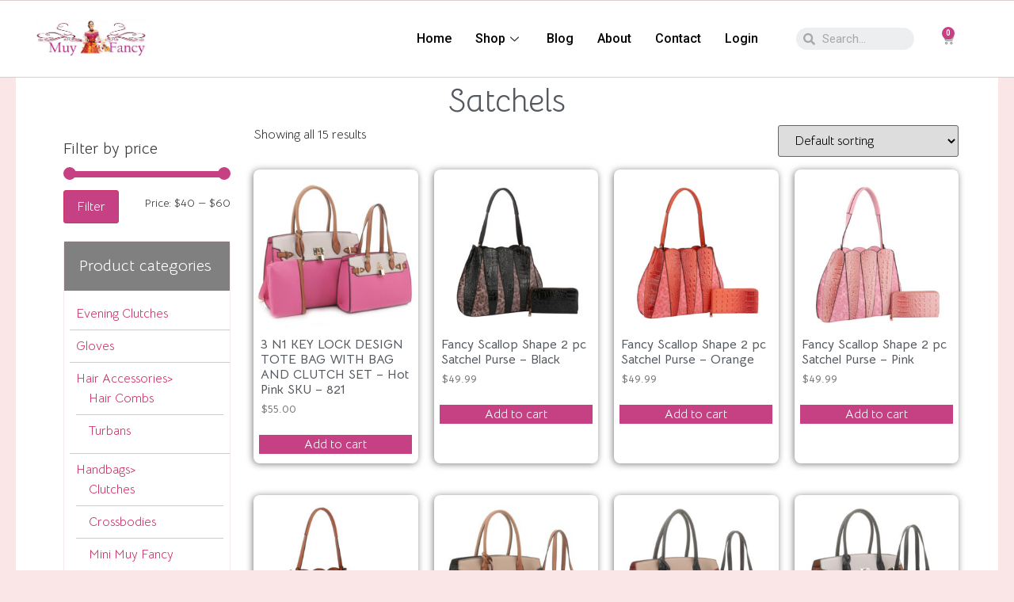

--- FILE ---
content_type: text/html; charset=UTF-8
request_url: https://www.muyfancy.com/product-category/handbags/satchels/
body_size: 35922
content:
<!doctype html>
<html dir="ltr" lang="en-US"
	prefix="og: https://ogp.me/ns#" >
<head>
	<meta charset="UTF-8">
	<meta name="viewport" content="width=device-width, initial-scale=1">
	<link rel="profile" href="https://gmpg.org/xfn/11">
	<title>Satchels - MuyFancy</title>

		<!-- All in One SEO 4.2.3.1 -->
		<meta name="robots" content="max-image-preview:large" />
		<link rel="canonical" href="https://www.muyfancy.com/product-category/handbags/satchels/" />
		<meta name="generator" content="All in One SEO (AIOSEO) 4.2.3.1 " />
		<script type="application/ld+json" class="aioseo-schema">
			{"@context":"https:\/\/schema.org","@graph":[{"@type":"WebSite","@id":"https:\/\/www.muyfancy.com\/#website","url":"https:\/\/www.muyfancy.com\/","name":"MuyFancy","description":"Empowering women through sophisticated, timeless style","inLanguage":"en-US","publisher":{"@id":"https:\/\/www.muyfancy.com\/#organization"}},{"@type":"Organization","@id":"https:\/\/www.muyfancy.com\/#organization","name":"MuyFancy","url":"https:\/\/www.muyfancy.com\/","logo":{"@type":"ImageObject","@id":"https:\/\/www.muyfancy.com\/#organizationLogo","url":"https:\/\/www.muyfancy.com\/wp-content\/uploads\/2021\/11\/Muy-Fancy-LOGO.jpg","width":1529,"height":572,"caption":"Muy Fancy LOGO"},"image":{"@id":"https:\/\/www.muyfancy.com\/#organizationLogo"},"sameAs":["https:\/\/www.facebook.com\/MuyFancy"]},{"@type":"BreadcrumbList","@id":"https:\/\/www.muyfancy.com\/product-category\/handbags\/satchels\/#breadcrumblist","itemListElement":[{"@type":"ListItem","@id":"https:\/\/www.muyfancy.com\/#listItem","position":1,"item":{"@type":"WebPage","@id":"https:\/\/www.muyfancy.com\/","name":"Home","description":"Is a stylish woman owned, women's empowerment brand that sells style, grace and timeless pieces that make you so excited, confident and radiant, that you will light up any room you walk in.","url":"https:\/\/www.muyfancy.com\/"},"nextItem":"https:\/\/www.muyfancy.com\/product-category\/handbags\/#listItem"},{"@type":"ListItem","@id":"https:\/\/www.muyfancy.com\/product-category\/handbags\/#listItem","position":2,"item":{"@type":"WebPage","@id":"https:\/\/www.muyfancy.com\/product-category\/handbags\/","name":"Handbags","url":"https:\/\/www.muyfancy.com\/product-category\/handbags\/"},"nextItem":"https:\/\/www.muyfancy.com\/product-category\/handbags\/satchels\/#listItem","previousItem":"https:\/\/www.muyfancy.com\/#listItem"},{"@type":"ListItem","@id":"https:\/\/www.muyfancy.com\/product-category\/handbags\/satchels\/#listItem","position":3,"item":{"@type":"WebPage","@id":"https:\/\/www.muyfancy.com\/product-category\/handbags\/satchels\/","name":"Satchels","url":"https:\/\/www.muyfancy.com\/product-category\/handbags\/satchels\/"},"previousItem":"https:\/\/www.muyfancy.com\/product-category\/handbags\/#listItem"}]},{"@type":"CollectionPage","@id":"https:\/\/www.muyfancy.com\/product-category\/handbags\/satchels\/#collectionpage","url":"https:\/\/www.muyfancy.com\/product-category\/handbags\/satchels\/","name":"Satchels - MuyFancy","inLanguage":"en-US","isPartOf":{"@id":"https:\/\/www.muyfancy.com\/#website"},"breadcrumb":{"@id":"https:\/\/www.muyfancy.com\/product-category\/handbags\/satchels\/#breadcrumblist"}}]}
		</script>
		<!-- All in One SEO -->

<meta name="robots" content="index,follow" />
<link rel="canonical" href="https://www.muyfancy.com/product-category/handbags/satchels/" />
<meta property="og:locale" content="en_US" />
<meta property="og:type" content="object" />
<meta property="og:title" content="Satchels, MuyFancy" />
<meta property="og:url" content="https://www.muyfancy.com/product-category/handbags/satchels/" />
<meta property="og:site_name" content="MuyFancy" />
<meta property="og:image" content="https://www.muyfancy.com/wp-content/uploads/2022/09/US-30339-SET_FUBGLBR-1-300x300-1.jpg" />
<link rel='dns-prefetch' href='//www.muyfancy.com' />
<link rel="alternate" type="application/rss+xml" title="MuyFancy &raquo; Feed" href="https://www.muyfancy.com/feed/" />
<link rel="alternate" type="application/rss+xml" title="MuyFancy &raquo; Comments Feed" href="https://www.muyfancy.com/comments/feed/" />
<link rel="alternate" type="application/rss+xml" title="MuyFancy &raquo; Satchels Category Feed" href="https://www.muyfancy.com/product-category/handbags/satchels/feed/" />
<style id='wp-img-auto-sizes-contain-inline-css'>
img:is([sizes=auto i],[sizes^="auto," i]){contain-intrinsic-size:3000px 1500px}
/*# sourceURL=wp-img-auto-sizes-contain-inline-css */
</style>
<link rel='stylesheet' id='hello-elementor-theme-style-css' href='https://www.muyfancy.com/wp-content/themes/hello-elementor/assets/css/theme.css?ver=3.4.5' media='all' />
<link rel='stylesheet' id='jet-menu-hello-css' href='https://www.muyfancy.com/wp-content/plugins/jet-menu/integration/themes/hello-elementor/assets/css/style.css?ver=2.1.6' media='all' />
<link rel='stylesheet' id='xoo-aff-style-css' href='https://www.muyfancy.com/wp-content/plugins/easy-login-woocommerce/xoo-form-fields-fw/assets/css/xoo-aff-style.css?ver=1.5' media='all' />
<style id='xoo-aff-style-inline-css'>

.xoo-aff-input-group .xoo-aff-input-icon{
	background-color:  #eee;
	color:  #555;
	max-width: 40px;
	min-width: 40px;
	border-color:  #ccc;
	border-width: 1px;
	font-size: 14px;
}
.xoo-aff-group{
	margin-bottom: 30px;
}

.xoo-aff-group input[type="text"], .xoo-aff-group input[type="password"], .xoo-aff-group input[type="email"], .xoo-aff-group input[type="number"], .xoo-aff-group select, .xoo-aff-group select + .select2, .xoo-aff-group input[type="tel"]{
	background-color: #fff;
	color: #777;
	border-width: 1px;
	border-color: #cccccc;
	height: 50px;
}



.xoo-aff-group input[type="text"]::placeholder, .xoo-aff-group input[type="password"]::placeholder, .xoo-aff-group input[type="email"]::placeholder, .xoo-aff-group input[type="number"]::placeholder, .xoo-aff-group select::placeholder, .xoo-aff-group input[type="tel"]::placeholder, .xoo-aff-group .select2-selection__rendered, .xoo-aff-group .select2-container--default .select2-selection--single .select2-selection__rendered{
	color: #777;
}

.xoo-aff-group input[type="text"]:focus, .xoo-aff-group input[type="password"]:focus, .xoo-aff-group input[type="email"]:focus, .xoo-aff-group input[type="number"]:focus, .xoo-aff-group select:focus, .xoo-aff-group select + .select2:focus, .xoo-aff-group input[type="tel"]:focus{
	background-color: #ededed;
	color: #000;
}

[placeholder]:focus::-webkit-input-placeholder{
	color: #000!important;
}


.xoo-aff-input-icon + input[type="text"], .xoo-aff-input-icon + input[type="password"], .xoo-aff-input-icon + input[type="email"], .xoo-aff-input-icon + input[type="number"], .xoo-aff-input-icon + select, .xoo-aff-input-icon + select + .select2,  .xoo-aff-input-icon + input[type="tel"]{
	border-bottom-left-radius: 0;
	border-top-left-radius: 0;
}
/*# sourceURL=xoo-aff-style-inline-css */
</style>
<link rel='stylesheet' id='xoo-aff-font-awesome5-css' href='https://www.muyfancy.com/wp-content/plugins/easy-login-woocommerce/xoo-form-fields-fw/lib/fontawesome5/css/all.min.css?ver=6.9' media='all' />
<link rel='stylesheet' id='select2-css' href='https://www.muyfancy.com/wp-content/plugins/easy-login-woocommerce/xoo-form-fields-fw/lib/select2/select2.css?ver=6.9' media='all' />
<link rel='stylesheet' id='shopengine-widget-reset-css' href='https://www.muyfancy.com/wp-content/plugins/shopengine/widgets/init/assets/css/normalize.css?ver=2.3.0' media='all' />
<link rel='stylesheet' id='shopengine-widget-frontend-css' href='https://www.muyfancy.com/wp-content/plugins/shopengine/widgets/init/assets/css/widget-frontend.css?ver=2.3.0' media='all' />
<style id='wp-emoji-styles-inline-css'>

	img.wp-smiley, img.emoji {
		display: inline !important;
		border: none !important;
		box-shadow: none !important;
		height: 1em !important;
		width: 1em !important;
		margin: 0 0.07em !important;
		vertical-align: -0.1em !important;
		background: none !important;
		padding: 0 !important;
	}
/*# sourceURL=wp-emoji-styles-inline-css */
</style>
<link rel='stylesheet' id='wp-block-library-css' href='https://www.muyfancy.com/wp-includes/css/dist/block-library/style.min.css?ver=6.9' media='all' />
<link rel='stylesheet' id='wc-blocks-style-css' href='https://www.muyfancy.com/wp-content/plugins/woocommerce/assets/client/blocks/wc-blocks.css?ver=wc-10.4.3' media='all' />
<style id='global-styles-inline-css'>
:root{--wp--preset--aspect-ratio--square: 1;--wp--preset--aspect-ratio--4-3: 4/3;--wp--preset--aspect-ratio--3-4: 3/4;--wp--preset--aspect-ratio--3-2: 3/2;--wp--preset--aspect-ratio--2-3: 2/3;--wp--preset--aspect-ratio--16-9: 16/9;--wp--preset--aspect-ratio--9-16: 9/16;--wp--preset--color--black: #000000;--wp--preset--color--cyan-bluish-gray: #abb8c3;--wp--preset--color--white: #ffffff;--wp--preset--color--pale-pink: #f78da7;--wp--preset--color--vivid-red: #cf2e2e;--wp--preset--color--luminous-vivid-orange: #ff6900;--wp--preset--color--luminous-vivid-amber: #fcb900;--wp--preset--color--light-green-cyan: #7bdcb5;--wp--preset--color--vivid-green-cyan: #00d084;--wp--preset--color--pale-cyan-blue: #8ed1fc;--wp--preset--color--vivid-cyan-blue: #0693e3;--wp--preset--color--vivid-purple: #9b51e0;--wp--preset--gradient--vivid-cyan-blue-to-vivid-purple: linear-gradient(135deg,rgb(6,147,227) 0%,rgb(155,81,224) 100%);--wp--preset--gradient--light-green-cyan-to-vivid-green-cyan: linear-gradient(135deg,rgb(122,220,180) 0%,rgb(0,208,130) 100%);--wp--preset--gradient--luminous-vivid-amber-to-luminous-vivid-orange: linear-gradient(135deg,rgb(252,185,0) 0%,rgb(255,105,0) 100%);--wp--preset--gradient--luminous-vivid-orange-to-vivid-red: linear-gradient(135deg,rgb(255,105,0) 0%,rgb(207,46,46) 100%);--wp--preset--gradient--very-light-gray-to-cyan-bluish-gray: linear-gradient(135deg,rgb(238,238,238) 0%,rgb(169,184,195) 100%);--wp--preset--gradient--cool-to-warm-spectrum: linear-gradient(135deg,rgb(74,234,220) 0%,rgb(151,120,209) 20%,rgb(207,42,186) 40%,rgb(238,44,130) 60%,rgb(251,105,98) 80%,rgb(254,248,76) 100%);--wp--preset--gradient--blush-light-purple: linear-gradient(135deg,rgb(255,206,236) 0%,rgb(152,150,240) 100%);--wp--preset--gradient--blush-bordeaux: linear-gradient(135deg,rgb(254,205,165) 0%,rgb(254,45,45) 50%,rgb(107,0,62) 100%);--wp--preset--gradient--luminous-dusk: linear-gradient(135deg,rgb(255,203,112) 0%,rgb(199,81,192) 50%,rgb(65,88,208) 100%);--wp--preset--gradient--pale-ocean: linear-gradient(135deg,rgb(255,245,203) 0%,rgb(182,227,212) 50%,rgb(51,167,181) 100%);--wp--preset--gradient--electric-grass: linear-gradient(135deg,rgb(202,248,128) 0%,rgb(113,206,126) 100%);--wp--preset--gradient--midnight: linear-gradient(135deg,rgb(2,3,129) 0%,rgb(40,116,252) 100%);--wp--preset--font-size--small: 13px;--wp--preset--font-size--medium: 20px;--wp--preset--font-size--large: 36px;--wp--preset--font-size--x-large: 42px;--wp--preset--spacing--20: 0.44rem;--wp--preset--spacing--30: 0.67rem;--wp--preset--spacing--40: 1rem;--wp--preset--spacing--50: 1.5rem;--wp--preset--spacing--60: 2.25rem;--wp--preset--spacing--70: 3.38rem;--wp--preset--spacing--80: 5.06rem;--wp--preset--shadow--natural: 6px 6px 9px rgba(0, 0, 0, 0.2);--wp--preset--shadow--deep: 12px 12px 50px rgba(0, 0, 0, 0.4);--wp--preset--shadow--sharp: 6px 6px 0px rgba(0, 0, 0, 0.2);--wp--preset--shadow--outlined: 6px 6px 0px -3px rgb(255, 255, 255), 6px 6px rgb(0, 0, 0);--wp--preset--shadow--crisp: 6px 6px 0px rgb(0, 0, 0);}:root { --wp--style--global--content-size: 800px;--wp--style--global--wide-size: 1200px; }:where(body) { margin: 0; }.wp-site-blocks > .alignleft { float: left; margin-right: 2em; }.wp-site-blocks > .alignright { float: right; margin-left: 2em; }.wp-site-blocks > .aligncenter { justify-content: center; margin-left: auto; margin-right: auto; }:where(.wp-site-blocks) > * { margin-block-start: 24px; margin-block-end: 0; }:where(.wp-site-blocks) > :first-child { margin-block-start: 0; }:where(.wp-site-blocks) > :last-child { margin-block-end: 0; }:root { --wp--style--block-gap: 24px; }:root :where(.is-layout-flow) > :first-child{margin-block-start: 0;}:root :where(.is-layout-flow) > :last-child{margin-block-end: 0;}:root :where(.is-layout-flow) > *{margin-block-start: 24px;margin-block-end: 0;}:root :where(.is-layout-constrained) > :first-child{margin-block-start: 0;}:root :where(.is-layout-constrained) > :last-child{margin-block-end: 0;}:root :where(.is-layout-constrained) > *{margin-block-start: 24px;margin-block-end: 0;}:root :where(.is-layout-flex){gap: 24px;}:root :where(.is-layout-grid){gap: 24px;}.is-layout-flow > .alignleft{float: left;margin-inline-start: 0;margin-inline-end: 2em;}.is-layout-flow > .alignright{float: right;margin-inline-start: 2em;margin-inline-end: 0;}.is-layout-flow > .aligncenter{margin-left: auto !important;margin-right: auto !important;}.is-layout-constrained > .alignleft{float: left;margin-inline-start: 0;margin-inline-end: 2em;}.is-layout-constrained > .alignright{float: right;margin-inline-start: 2em;margin-inline-end: 0;}.is-layout-constrained > .aligncenter{margin-left: auto !important;margin-right: auto !important;}.is-layout-constrained > :where(:not(.alignleft):not(.alignright):not(.alignfull)){max-width: var(--wp--style--global--content-size);margin-left: auto !important;margin-right: auto !important;}.is-layout-constrained > .alignwide{max-width: var(--wp--style--global--wide-size);}body .is-layout-flex{display: flex;}.is-layout-flex{flex-wrap: wrap;align-items: center;}.is-layout-flex > :is(*, div){margin: 0;}body .is-layout-grid{display: grid;}.is-layout-grid > :is(*, div){margin: 0;}body{padding-top: 0px;padding-right: 0px;padding-bottom: 0px;padding-left: 0px;}a:where(:not(.wp-element-button)){text-decoration: underline;}:root :where(.wp-element-button, .wp-block-button__link){background-color: #32373c;border-width: 0;color: #fff;font-family: inherit;font-size: inherit;font-style: inherit;font-weight: inherit;letter-spacing: inherit;line-height: inherit;padding-top: calc(0.667em + 2px);padding-right: calc(1.333em + 2px);padding-bottom: calc(0.667em + 2px);padding-left: calc(1.333em + 2px);text-decoration: none;text-transform: inherit;}.has-black-color{color: var(--wp--preset--color--black) !important;}.has-cyan-bluish-gray-color{color: var(--wp--preset--color--cyan-bluish-gray) !important;}.has-white-color{color: var(--wp--preset--color--white) !important;}.has-pale-pink-color{color: var(--wp--preset--color--pale-pink) !important;}.has-vivid-red-color{color: var(--wp--preset--color--vivid-red) !important;}.has-luminous-vivid-orange-color{color: var(--wp--preset--color--luminous-vivid-orange) !important;}.has-luminous-vivid-amber-color{color: var(--wp--preset--color--luminous-vivid-amber) !important;}.has-light-green-cyan-color{color: var(--wp--preset--color--light-green-cyan) !important;}.has-vivid-green-cyan-color{color: var(--wp--preset--color--vivid-green-cyan) !important;}.has-pale-cyan-blue-color{color: var(--wp--preset--color--pale-cyan-blue) !important;}.has-vivid-cyan-blue-color{color: var(--wp--preset--color--vivid-cyan-blue) !important;}.has-vivid-purple-color{color: var(--wp--preset--color--vivid-purple) !important;}.has-black-background-color{background-color: var(--wp--preset--color--black) !important;}.has-cyan-bluish-gray-background-color{background-color: var(--wp--preset--color--cyan-bluish-gray) !important;}.has-white-background-color{background-color: var(--wp--preset--color--white) !important;}.has-pale-pink-background-color{background-color: var(--wp--preset--color--pale-pink) !important;}.has-vivid-red-background-color{background-color: var(--wp--preset--color--vivid-red) !important;}.has-luminous-vivid-orange-background-color{background-color: var(--wp--preset--color--luminous-vivid-orange) !important;}.has-luminous-vivid-amber-background-color{background-color: var(--wp--preset--color--luminous-vivid-amber) !important;}.has-light-green-cyan-background-color{background-color: var(--wp--preset--color--light-green-cyan) !important;}.has-vivid-green-cyan-background-color{background-color: var(--wp--preset--color--vivid-green-cyan) !important;}.has-pale-cyan-blue-background-color{background-color: var(--wp--preset--color--pale-cyan-blue) !important;}.has-vivid-cyan-blue-background-color{background-color: var(--wp--preset--color--vivid-cyan-blue) !important;}.has-vivid-purple-background-color{background-color: var(--wp--preset--color--vivid-purple) !important;}.has-black-border-color{border-color: var(--wp--preset--color--black) !important;}.has-cyan-bluish-gray-border-color{border-color: var(--wp--preset--color--cyan-bluish-gray) !important;}.has-white-border-color{border-color: var(--wp--preset--color--white) !important;}.has-pale-pink-border-color{border-color: var(--wp--preset--color--pale-pink) !important;}.has-vivid-red-border-color{border-color: var(--wp--preset--color--vivid-red) !important;}.has-luminous-vivid-orange-border-color{border-color: var(--wp--preset--color--luminous-vivid-orange) !important;}.has-luminous-vivid-amber-border-color{border-color: var(--wp--preset--color--luminous-vivid-amber) !important;}.has-light-green-cyan-border-color{border-color: var(--wp--preset--color--light-green-cyan) !important;}.has-vivid-green-cyan-border-color{border-color: var(--wp--preset--color--vivid-green-cyan) !important;}.has-pale-cyan-blue-border-color{border-color: var(--wp--preset--color--pale-cyan-blue) !important;}.has-vivid-cyan-blue-border-color{border-color: var(--wp--preset--color--vivid-cyan-blue) !important;}.has-vivid-purple-border-color{border-color: var(--wp--preset--color--vivid-purple) !important;}.has-vivid-cyan-blue-to-vivid-purple-gradient-background{background: var(--wp--preset--gradient--vivid-cyan-blue-to-vivid-purple) !important;}.has-light-green-cyan-to-vivid-green-cyan-gradient-background{background: var(--wp--preset--gradient--light-green-cyan-to-vivid-green-cyan) !important;}.has-luminous-vivid-amber-to-luminous-vivid-orange-gradient-background{background: var(--wp--preset--gradient--luminous-vivid-amber-to-luminous-vivid-orange) !important;}.has-luminous-vivid-orange-to-vivid-red-gradient-background{background: var(--wp--preset--gradient--luminous-vivid-orange-to-vivid-red) !important;}.has-very-light-gray-to-cyan-bluish-gray-gradient-background{background: var(--wp--preset--gradient--very-light-gray-to-cyan-bluish-gray) !important;}.has-cool-to-warm-spectrum-gradient-background{background: var(--wp--preset--gradient--cool-to-warm-spectrum) !important;}.has-blush-light-purple-gradient-background{background: var(--wp--preset--gradient--blush-light-purple) !important;}.has-blush-bordeaux-gradient-background{background: var(--wp--preset--gradient--blush-bordeaux) !important;}.has-luminous-dusk-gradient-background{background: var(--wp--preset--gradient--luminous-dusk) !important;}.has-pale-ocean-gradient-background{background: var(--wp--preset--gradient--pale-ocean) !important;}.has-electric-grass-gradient-background{background: var(--wp--preset--gradient--electric-grass) !important;}.has-midnight-gradient-background{background: var(--wp--preset--gradient--midnight) !important;}.has-small-font-size{font-size: var(--wp--preset--font-size--small) !important;}.has-medium-font-size{font-size: var(--wp--preset--font-size--medium) !important;}.has-large-font-size{font-size: var(--wp--preset--font-size--large) !important;}.has-x-large-font-size{font-size: var(--wp--preset--font-size--x-large) !important;}
/*# sourceURL=global-styles-inline-css */
</style>

<link rel='stylesheet' id='wc-gallery-style-css' href='https://www.muyfancy.com/wp-content/plugins/boldgrid-gallery/includes/css/style.css?ver=1.55' media='all' />
<link rel='stylesheet' id='wc-gallery-popup-style-css' href='https://www.muyfancy.com/wp-content/plugins/boldgrid-gallery/includes/css/magnific-popup.css?ver=1.1.0' media='all' />
<link rel='stylesheet' id='wc-gallery-flexslider-style-css' href='https://www.muyfancy.com/wp-content/plugins/boldgrid-gallery/includes/vendors/flexslider/flexslider.css?ver=2.6.1' media='all' />
<link rel='stylesheet' id='wc-gallery-owlcarousel-style-css' href='https://www.muyfancy.com/wp-content/plugins/boldgrid-gallery/includes/vendors/owlcarousel/assets/owl.carousel.css?ver=2.1.4' media='all' />
<link rel='stylesheet' id='wc-gallery-owlcarousel-theme-style-css' href='https://www.muyfancy.com/wp-content/plugins/boldgrid-gallery/includes/vendors/owlcarousel/assets/owl.theme.default.css?ver=2.1.4' media='all' />
<link rel='stylesheet' id='woocommerce-layout-css' href='https://www.muyfancy.com/wp-content/plugins/woocommerce/assets/css/woocommerce-layout.css?ver=10.4.3' media='all' />
<link rel='stylesheet' id='woocommerce-smallscreen-css' href='https://www.muyfancy.com/wp-content/plugins/woocommerce/assets/css/woocommerce-smallscreen.css?ver=10.4.3' media='only screen and (max-width: 768px)' />
<link rel='stylesheet' id='woocommerce-general-css' href='https://www.muyfancy.com/wp-content/plugins/woocommerce/assets/css/woocommerce.css?ver=10.4.3' media='all' />
<style id='woocommerce-inline-inline-css'>
.woocommerce form .form-row .required { visibility: visible; }
/*# sourceURL=woocommerce-inline-inline-css */
</style>
<link rel='stylesheet' id='xs-front-style-css' href='https://www.muyfancy.com/wp-content/plugins/wp-social/assets/css/frontend.css?ver=3.0.8' media='all' />
<link rel='stylesheet' id='xs_login_font_login_css-css' href='https://www.muyfancy.com/wp-content/plugins/wp-social/assets/css/font-icon.css?ver=3.0.8' media='all' />
<link rel='stylesheet' id='xoo-el-style-css' href='https://www.muyfancy.com/wp-content/plugins/easy-login-woocommerce/assets/css/xoo-el-style.css?ver=2.7.3' media='all' />
<style id='xoo-el-style-inline-css'>

	.xoo-el-form-container button.btn.button.xoo-el-action-btn{
		background-color: #c54183;
		color: #ffffff;
		font-weight: 600;
		font-size: 15px;
		height: 40px;
	}

.xoo-el-container:not(.xoo-el-style-slider) .xoo-el-inmodal{
	max-width: 800px;
	max-height: 600px;
}

.xoo-el-style-slider .xoo-el-modal{
	transform: translateX(800px);
	max-width: 800px;
}


.xoo-el-main, .xoo-el-main a , .xoo-el-main label{
	color: #c54183;
}
.xoo-el-srcont{
	background-color: #ffffff;
}
.xoo-el-form-container ul.xoo-el-tabs li.xoo-el-active {
	background-color: #c54183;
	color: #ffffff;
}
.xoo-el-form-container ul.xoo-el-tabs li{
	background-color: #eeeeee;
	color: #c54183;
	font-size: 16px;
	padding: 12px 20px;
}
.xoo-el-main{
	padding: 40px 30px;
}

.xoo-el-form-container button.xoo-el-action-btn:not(.button){
    font-weight: 600;
    font-size: 15px;
}



	.xoo-el-modal:before {
		vertical-align: middle;
	}

	.xoo-el-style-slider .xoo-el-srcont {
		justify-content: center;
	}

	.xoo-el-style-slider .xoo-el-main{
		padding-top: 10px;
		padding-bottom: 10px; 
	}





.xoo-el-popup-active .xoo-el-opac{
    opacity: 0.7;
    background-color: #000000;
}





/*# sourceURL=xoo-el-style-inline-css */
</style>
<link rel='stylesheet' id='xoo-el-fonts-css' href='https://www.muyfancy.com/wp-content/plugins/easy-login-woocommerce/assets/css/xoo-el-fonts.css?ver=2.7.3' media='all' />
<link rel='stylesheet' id='shopengine-icon-css' href='https://www.muyfancy.com/wp-content/plugins/shopengine/assets/css/shopengine-icon.css?ver=2.3.0' media='all' />
<link rel='stylesheet' id='shopengine-simple-scrollbar-css-css' href='https://www.muyfancy.com/wp-content/plugins/shopengine/assets/css/simple-scrollbar.css?ver=2.3.0' media='all' />
<link rel='stylesheet' id='shopengine-public-css-css' href='https://www.muyfancy.com/wp-content/plugins/shopengine/assets/css/public-style.css?ver=2.3.0' media='all' />
<link rel='stylesheet' id='hello-elementor-css' href='https://www.muyfancy.com/wp-content/themes/hello-elementor/assets/css/reset.css?ver=3.4.5' media='all' />
<link rel='stylesheet' id='hello-elementor-header-footer-css' href='https://www.muyfancy.com/wp-content/themes/hello-elementor/assets/css/header-footer.css?ver=3.4.5' media='all' />
<link rel='stylesheet' id='elementor-frontend-css' href='https://www.muyfancy.com/wp-content/plugins/elementor/assets/css/frontend-lite.min.css?ver=3.20.3' media='all' />
<link rel='stylesheet' id='elementor-post-103-css' href='https://www.muyfancy.com/wp-content/uploads/elementor/css/post-103.css?ver=1739478358' media='all' />
<link rel='stylesheet' id='font-awesome-all-css' href='https://www.muyfancy.com/wp-content/plugins/jet-menu/assets/public/lib/font-awesome/css/all.min.css?ver=5.12.0' media='all' />
<link rel='stylesheet' id='font-awesome-v4-shims-css' href='https://www.muyfancy.com/wp-content/plugins/jet-menu/assets/public/lib/font-awesome/css/v4-shims.min.css?ver=5.12.0' media='all' />
<link rel='stylesheet' id='jet-menu-public-styles-css' href='https://www.muyfancy.com/wp-content/plugins/jet-menu/assets/public/css/public.css?ver=2.1.6' media='all' />
<link rel='stylesheet' id='elementor-icons-css' href='https://www.muyfancy.com/wp-content/plugins/elementor/assets/lib/eicons/css/elementor-icons.min.css?ver=5.29.0' media='all' />
<link rel='stylesheet' id='swiper-css' href='https://www.muyfancy.com/wp-content/plugins/elementor/assets/lib/swiper/v8/css/swiper.min.css?ver=8.4.5' media='all' />
<link rel='stylesheet' id='elementor-pro-css' href='https://www.muyfancy.com/wp-content/plugins/pro-elements/assets/css/frontend-lite.min.css?ver=3.6.4' media='all' />
<link rel='stylesheet' id='elementor-global-css' href='https://www.muyfancy.com/wp-content/uploads/elementor/css/global.css?ver=1739478364' media='all' />
<link rel='stylesheet' id='elementor-post-69-css' href='https://www.muyfancy.com/wp-content/uploads/elementor/css/post-69.css?ver=1739478365' media='all' />
<link rel='stylesheet' id='elementor-post-534-css' href='https://www.muyfancy.com/wp-content/uploads/elementor/css/post-534.css?ver=1739478365' media='all' />
<link rel='stylesheet' id='elementor-post-832-css' href='https://www.muyfancy.com/wp-content/uploads/elementor/css/post-832.css?ver=1739478582' media='all' />
<link rel='stylesheet' id='elementor-icons-ekiticons-css' href='https://www.muyfancy.com/wp-content/plugins/elementskit-lite/modules/elementskit-icon-pack/assets/css/ekiticons.css?ver=3.1.2' media='all' />
<link rel='stylesheet' id='wpdesk_wc_shipping_notices_ups-css' href='https://www.muyfancy.com/wp-content/plugins/flexible-shipping-ups/vendor_prefixed/wpdesk/wp-woocommerce-shipping/assets/css/notices.min.css?ver=14' media='all' />
<link rel='stylesheet' id='shopengine-modal-styles-css' href='https://www.muyfancy.com/wp-content/plugins/shopengine/assets/css/shopengine-modal.css?ver=2.3.0' media='all' />
<link rel='stylesheet' id='wp-color-picker-css' href='https://www.muyfancy.com/wp-admin/css/color-picker.min.css?ver=6.9' media='all' />
<link rel='stylesheet' id='shopengine-swatches-loop-css-css' href='https://www.muyfancy.com/wp-content/plugins/shopengine/modules/swatches/loop-product-support/assets/swatches.css?ver=1768981852' media='all' />
<link rel='stylesheet' id='shopengine-wishlist-css' href='https://www.muyfancy.com/wp-content/plugins/shopengine/modules/wishlist/assets/css/wishlist.css?ver=2.3.0' media='all' />
<link rel='stylesheet' id='shopengine-comparison-css' href='https://www.muyfancy.com/wp-content/plugins/shopengine/modules/comparison/assets/css/comparison.css?ver=6.9' media='all' />
<link rel='stylesheet' id='shopengine-css-front-css' href='https://www.muyfancy.com/wp-content/plugins/shopengine/modules/swatches/assets/css/frontend.css?ver=1.0.0' media='all' />
<link rel='stylesheet' id='hello-elementor-child-style-css' href='https://www.muyfancy.com/wp-content/themes/muyfancy/style.css?ver=1.0.0' media='all' />
<link rel='stylesheet' id='pcsfe-grid-css' href='https://www.muyfancy.com/wp-content/plugins/woo-category-slider-for-elementor/asset/css/grid.css?ver=6.9' media='all' />
<link rel='stylesheet' id='owl-carousel-css' href='https://www.muyfancy.com/wp-content/plugins/woo-category-slider-for-elementor/asset/css/owl.carousel.css?ver=6.9' media='all' />
<link rel='stylesheet' id='pcsfe-style-css' href='https://www.muyfancy.com/wp-content/plugins/woo-category-slider-for-elementor/asset/css/style.css?ver=6.9' media='all' />
<link rel='stylesheet' id='ekit-widget-styles-css' href='https://www.muyfancy.com/wp-content/plugins/elementskit-lite/widgets/init/assets/css/widget-styles.css?ver=3.1.2' media='all' />
<link rel='stylesheet' id='ekit-responsive-css' href='https://www.muyfancy.com/wp-content/plugins/elementskit-lite/widgets/init/assets/css/responsive.css?ver=3.1.2' media='all' />
<link rel='stylesheet' id='animatecss-css' href='https://www.muyfancy.com/wp-content/plugins/post-and-page-builder/assets/css/animate.min.css?ver=1.20.1' media='all' />
<link rel='stylesheet' id='boldgrid-components-css' href='https://www.muyfancy.com/wp-content/plugins/post-and-page-builder/assets/css/components.min.css?ver=2.16.5' media='all' />
<link rel='stylesheet' id='font-awesome-css' href='https://www.muyfancy.com/wp-content/plugins/elementor/assets/lib/font-awesome/css/font-awesome.min.css?ver=4.7.0' media='all' />
<link rel='stylesheet' id='boldgrid-fe-css' href='https://www.muyfancy.com/wp-content/plugins/post-and-page-builder/assets/css/editor-fe.min.css?ver=1.20.1' media='all' />
<link rel='stylesheet' id='boldgrid-custom-styles-css' href='https://www.muyfancy.com/wp-content/plugins/post-and-page-builder/assets/css/custom-styles.css?ver=6.9' media='all' />
<link rel='stylesheet' id='bgpbpp-public-css' href='https://www.muyfancy.com/wp-content/plugins/post-and-page-builder-premium/dist/application.min.css?ver=1.0.6' media='all' />
<link rel='stylesheet' id='google-fonts-1-css' href='https://fonts.googleapis.com/css?family=Roboto%3A100%2C100italic%2C200%2C200italic%2C300%2C300italic%2C400%2C400italic%2C500%2C500italic%2C600%2C600italic%2C700%2C700italic%2C800%2C800italic%2C900%2C900italic%7CRoboto+Slab%3A100%2C100italic%2C200%2C200italic%2C300%2C300italic%2C400%2C400italic%2C500%2C500italic%2C600%2C600italic%2C700%2C700italic%2C800%2C800italic%2C900%2C900italic%7CBellota+Text%3A100%2C100italic%2C200%2C200italic%2C300%2C300italic%2C400%2C400italic%2C500%2C500italic%2C600%2C600italic%2C700%2C700italic%2C800%2C800italic%2C900%2C900italic%7CBellota%3A100%2C100italic%2C200%2C200italic%2C300%2C300italic%2C400%2C400italic%2C500%2C500italic%2C600%2C600italic%2C700%2C700italic%2C800%2C800italic%2C900%2C900italic&#038;display=auto&#038;ver=6.9' media='all' />
<link rel='stylesheet' id='elementor-icons-shared-0-css' href='https://www.muyfancy.com/wp-content/plugins/elementor/assets/lib/font-awesome/css/fontawesome.min.css?ver=5.15.3' media='all' />
<link rel='stylesheet' id='elementor-icons-fa-brands-css' href='https://www.muyfancy.com/wp-content/plugins/elementor/assets/lib/font-awesome/css/brands.min.css?ver=5.15.3' media='all' />
<link rel="preconnect" href="https://fonts.gstatic.com/" crossorigin><script src="https://www.muyfancy.com/wp-includes/js/jquery/jquery.min.js?ver=3.7.1" id="jquery-core-js"></script>
<script src="https://www.muyfancy.com/wp-includes/js/jquery/jquery-migrate.min.js?ver=3.4.1" id="jquery-migrate-js"></script>
<script id="xoo-aff-js-js-extra">
var xoo_aff_localize = {"adminurl":"https://www.muyfancy.com/wp-admin/admin-ajax.php","countries":"{\"AF\":\"Afghanistan\",\"AX\":\"\u00c5land Islands\",\"AL\":\"Albania\",\"DZ\":\"Algeria\",\"AS\":\"American Samoa\",\"AD\":\"Andorra\",\"AO\":\"Angola\",\"AI\":\"Anguilla\",\"AQ\":\"Antarctica\",\"AG\":\"Antigua and Barbuda\",\"AR\":\"Argentina\",\"AM\":\"Armenia\",\"AW\":\"Aruba\",\"AU\":\"Australia\",\"AT\":\"Austria\",\"AZ\":\"Azerbaijan\",\"BS\":\"Bahamas\",\"BH\":\"Bahrain\",\"BD\":\"Bangladesh\",\"BB\":\"Barbados\",\"BY\":\"Belarus\",\"BE\":\"Belgium\",\"PW\":\"Belau\",\"BZ\":\"Belize\",\"BJ\":\"Benin\",\"BM\":\"Bermuda\",\"BT\":\"Bhutan\",\"BO\":\"Bolivia\",\"BQ\":\"Bonaire, Saint Eustatius and Saba\",\"BA\":\"Bosnia and Herzegovina\",\"BW\":\"Botswana\",\"BV\":\"Bouvet Island\",\"BR\":\"Brazil\",\"IO\":\"British Indian Ocean Territory\",\"BN\":\"Brunei\",\"BG\":\"Bulgaria\",\"BF\":\"Burkina Faso\",\"BI\":\"Burundi\",\"KH\":\"Cambodia\",\"CM\":\"Cameroon\",\"CA\":\"Canada\",\"CV\":\"Cape Verde\",\"KY\":\"Cayman Islands\",\"CF\":\"Central African Republic\",\"TD\":\"Chad\",\"CL\":\"Chile\",\"CN\":\"China\",\"CX\":\"Christmas Island\",\"CC\":\"Cocos (Keeling) Islands\",\"CO\":\"Colombia\",\"KM\":\"Comoros\",\"CG\":\"Congo (Brazzaville)\",\"CD\":\"Congo (Kinshasa)\",\"CK\":\"Cook Islands\",\"CR\":\"Costa Rica\",\"HR\":\"Croatia\",\"CU\":\"Cuba\",\"CW\":\"Cura\u00e7ao\",\"CY\":\"Cyprus\",\"CZ\":\"Czech Republic\",\"DK\":\"Denmark\",\"DJ\":\"Djibouti\",\"DM\":\"Dominica\",\"DO\":\"Dominican Republic\",\"EC\":\"Ecuador\",\"EG\":\"Egypt\",\"SV\":\"El Salvador\",\"GQ\":\"Equatorial Guinea\",\"ER\":\"Eritrea\",\"EE\":\"Estonia\",\"ET\":\"Ethiopia\",\"FK\":\"Falkland Islands\",\"FO\":\"Faroe Islands\",\"FJ\":\"Fiji\",\"FI\":\"Finland\",\"FR\":\"France\",\"GF\":\"French Guiana\",\"PF\":\"French Polynesia\",\"TF\":\"French Southern Territories\",\"GA\":\"Gabon\",\"GM\":\"Gambia\",\"GE\":\"Georgia\",\"DE\":\"Germany\",\"GH\":\"Ghana\",\"GI\":\"Gibraltar\",\"GR\":\"Greece\",\"GL\":\"Greenland\",\"GD\":\"Grenada\",\"GP\":\"Guadeloupe\",\"GU\":\"Guam\",\"GT\":\"Guatemala\",\"GG\":\"Guernsey\",\"GN\":\"Guinea\",\"GW\":\"Guinea-Bissau\",\"GY\":\"Guyana\",\"HT\":\"Haiti\",\"HM\":\"Heard Island and McDonald Islands\",\"HN\":\"Honduras\",\"HK\":\"Hong Kong\",\"HU\":\"Hungary\",\"IS\":\"Iceland\",\"IN\":\"India\",\"ID\":\"Indonesia\",\"IR\":\"Iran\",\"IQ\":\"Iraq\",\"IE\":\"Ireland\",\"IM\":\"Isle of Man\",\"IL\":\"Israel\",\"IT\":\"Italy\",\"CI\":\"Ivory Coast\",\"JM\":\"Jamaica\",\"JP\":\"Japan\",\"JE\":\"Jersey\",\"JO\":\"Jordan\",\"KZ\":\"Kazakhstan\",\"KE\":\"Kenya\",\"KI\":\"Kiribati\",\"KW\":\"Kuwait\",\"KG\":\"Kyrgyzstan\",\"LA\":\"Laos\",\"LV\":\"Latvia\",\"LB\":\"Lebanon\",\"LS\":\"Lesotho\",\"LR\":\"Liberia\",\"LY\":\"Libya\",\"LI\":\"Liechtenstein\",\"LT\":\"Lithuania\",\"LU\":\"Luxembourg\",\"MO\":\"Macao S.A.R., China\",\"MK\":\"North Macedonia\",\"MG\":\"Madagascar\",\"MW\":\"Malawi\",\"MY\":\"Malaysia\",\"MV\":\"Maldives\",\"ML\":\"Mali\",\"MT\":\"Malta\",\"MH\":\"Marshall Islands\",\"MQ\":\"Martinique\",\"MR\":\"Mauritania\",\"MU\":\"Mauritius\",\"YT\":\"Mayotte\",\"MX\":\"Mexico\",\"FM\":\"Micronesia\",\"MD\":\"Moldova\",\"MC\":\"Monaco\",\"MN\":\"Mongolia\",\"ME\":\"Montenegro\",\"MS\":\"Montserrat\",\"MA\":\"Morocco\",\"MZ\":\"Mozambique\",\"MM\":\"Myanmar\",\"NA\":\"Namibia\",\"NR\":\"Nauru\",\"NP\":\"Nepal\",\"NL\":\"Netherlands\",\"NC\":\"New Caledonia\",\"NZ\":\"New Zealand\",\"NI\":\"Nicaragua\",\"NE\":\"Niger\",\"NG\":\"Nigeria\",\"NU\":\"Niue\",\"NF\":\"Norfolk Island\",\"MP\":\"Northern Mariana Islands\",\"KP\":\"North Korea\",\"NO\":\"Norway\",\"OM\":\"Oman\",\"PK\":\"Pakistan\",\"PS\":\"Palestinian Territory\",\"PA\":\"Panama\",\"PG\":\"Papua New Guinea\",\"PY\":\"Paraguay\",\"PE\":\"Peru\",\"PH\":\"Philippines\",\"PN\":\"Pitcairn\",\"PL\":\"Poland\",\"PT\":\"Portugal\",\"PR\":\"Puerto Rico\",\"QA\":\"Qatar\",\"RE\":\"Reunion\",\"RO\":\"Romania\",\"RU\":\"Russia\",\"RW\":\"Rwanda\",\"BL\":\"Saint Barth\u00e9lemy\",\"SH\":\"Saint Helena\",\"KN\":\"Saint Kitts and Nevis\",\"LC\":\"Saint Lucia\",\"MF\":\"Saint Martin (French part)\",\"SX\":\"Saint Martin (Dutch part)\",\"PM\":\"Saint Pierre and Miquelon\",\"VC\":\"Saint Vincent and the Grenadines\",\"SM\":\"San Marino\",\"ST\":\"S\u00e3o Tom\u00e9 and Pr\u00edncipe\",\"SA\":\"Saudi Arabia\",\"SN\":\"Senegal\",\"RS\":\"Serbia\",\"SC\":\"Seychelles\",\"SL\":\"Sierra Leone\",\"SG\":\"Singapore\",\"SK\":\"Slovakia\",\"SI\":\"Slovenia\",\"SB\":\"Solomon Islands\",\"SO\":\"Somalia\",\"ZA\":\"South Africa\",\"GS\":\"South Georgia\\/Sandwich Islands\",\"KR\":\"South Korea\",\"SS\":\"South Sudan\",\"ES\":\"Spain\",\"LK\":\"Sri Lanka\",\"SD\":\"Sudan\",\"SR\":\"Suriname\",\"SJ\":\"Svalbard and Jan Mayen\",\"SZ\":\"Swaziland\",\"SE\":\"Sweden\",\"CH\":\"Switzerland\",\"SY\":\"Syria\",\"TW\":\"Taiwan\",\"TJ\":\"Tajikistan\",\"TZ\":\"Tanzania\",\"TH\":\"Thailand\",\"TL\":\"Timor-Leste\",\"TG\":\"Togo\",\"TK\":\"Tokelau\",\"TO\":\"Tonga\",\"TT\":\"Trinidad and Tobago\",\"TN\":\"Tunisia\",\"TR\":\"Turkey\",\"TM\":\"Turkmenistan\",\"TC\":\"Turks and Caicos Islands\",\"TV\":\"Tuvalu\",\"UG\":\"Uganda\",\"UA\":\"Ukraine\",\"AE\":\"United Arab Emirates\",\"GB\":\"United Kingdom (UK)\",\"US\":\"United States (US)\",\"UM\":\"United States (US) Minor Outlying Islands\",\"UY\":\"Uruguay\",\"UZ\":\"Uzbekistan\",\"VU\":\"Vanuatu\",\"VA\":\"Vatican\",\"VE\":\"Venezuela\",\"VN\":\"Vietnam\",\"VG\":\"Virgin Islands (British)\",\"VI\":\"Virgin Islands (US)\",\"WF\":\"Wallis and Futuna\",\"EH\":\"Western Sahara\",\"WS\":\"Samoa\",\"YE\":\"Yemen\",\"ZM\":\"Zambia\",\"ZW\":\"Zimbabwe\"}","states":"{\"AF\":[],\"AO\":{\"BGO\":\"Bengo\",\"BLU\":\"Benguela\",\"BIE\":\"Bi\\u00e9\",\"CAB\":\"Cabinda\",\"CNN\":\"Cunene\",\"HUA\":\"Huambo\",\"HUI\":\"Hu\\u00edla\",\"CCU\":\"Kuando Kubango\",\"CNO\":\"Kwanza-Norte\",\"CUS\":\"Kwanza-Sul\",\"LUA\":\"Luanda\",\"LNO\":\"Lunda-Norte\",\"LSU\":\"Lunda-Sul\",\"MAL\":\"Malanje\",\"MOX\":\"Moxico\",\"NAM\":\"Namibe\",\"UIG\":\"U\\u00edge\",\"ZAI\":\"Zaire\"},\"AR\":{\"C\":\"Ciudad Aut\u00f3noma de Buenos Aires\",\"B\":\"Buenos Aires\",\"K\":\"Catamarca\",\"H\":\"Chaco\",\"U\":\"Chubut\",\"X\":\"C\u00f3rdoba\",\"W\":\"Corrientes\",\"E\":\"Entre R\u00edos\",\"P\":\"Formosa\",\"Y\":\"Jujuy\",\"L\":\"La Pampa\",\"F\":\"La Rioja\",\"M\":\"Mendoza\",\"N\":\"Misiones\",\"Q\":\"Neuqu\u00e9n\",\"R\":\"R\u00edo Negro\",\"A\":\"Salta\",\"J\":\"San Juan\",\"D\":\"San Luis\",\"Z\":\"Santa Cruz\",\"S\":\"Santa Fe\",\"G\":\"Santiago del Estero\",\"V\":\"Tierra del Fuego\",\"T\":\"Tucum\u00e1n\"},\"AT\":[],\"AU\":{\"ACT\":\"Australian Capital Territory\",\"NSW\":\"New South Wales\",\"NT\":\"Northern Territory\",\"QLD\":\"Queensland\",\"SA\":\"South Australia\",\"TAS\":\"Tasmania\",\"VIC\":\"Victoria\",\"WA\":\"Western Australia\"},\"AX\":[],\"BD\":{\"BD-05\":\"Bagerhat\",\"BD-01\":\"Bandarban\",\"BD-02\":\"Barguna\",\"BD-06\":\"Barishal\",\"BD-07\":\"Bhola\",\"BD-03\":\"Bogura\",\"BD-04\":\"Brahmanbaria\",\"BD-09\":\"Chandpur\",\"BD-10\":\"Chattogram\",\"BD-12\":\"Chuadanga\",\"BD-11\":\"Cox's Bazar\",\"BD-08\":\"Cumilla\",\"BD-13\":\"Dhaka\",\"BD-14\":\"Dinajpur\",\"BD-15\":\"Faridpur \",\"BD-16\":\"Feni\",\"BD-19\":\"Gaibandha\",\"BD-18\":\"Gazipur\",\"BD-17\":\"Gopalganj\",\"BD-20\":\"Habiganj\",\"BD-21\":\"Jamalpur\",\"BD-22\":\"Jashore\",\"BD-25\":\"Jhalokati\",\"BD-23\":\"Jhenaidah\",\"BD-24\":\"Joypurhat\",\"BD-29\":\"Khagrachhari\",\"BD-27\":\"Khulna\",\"BD-26\":\"Kishoreganj\",\"BD-28\":\"Kurigram\",\"BD-30\":\"Kushtia\",\"BD-31\":\"Lakshmipur\",\"BD-32\":\"Lalmonirhat\",\"BD-36\":\"Madaripur\",\"BD-37\":\"Magura\",\"BD-33\":\"Manikganj \",\"BD-39\":\"Meherpur\",\"BD-38\":\"Moulvibazar\",\"BD-35\":\"Munshiganj\",\"BD-34\":\"Mymensingh\",\"BD-48\":\"Naogaon\",\"BD-43\":\"Narail\",\"BD-40\":\"Narayanganj\",\"BD-42\":\"Narsingdi\",\"BD-44\":\"Natore\",\"BD-45\":\"Nawabganj\",\"BD-41\":\"Netrakona\",\"BD-46\":\"Nilphamari\",\"BD-47\":\"Noakhali\",\"BD-49\":\"Pabna\",\"BD-52\":\"Panchagarh\",\"BD-51\":\"Patuakhali\",\"BD-50\":\"Pirojpur\",\"BD-53\":\"Rajbari\",\"BD-54\":\"Rajshahi\",\"BD-56\":\"Rangamati\",\"BD-55\":\"Rangpur\",\"BD-58\":\"Satkhira\",\"BD-62\":\"Shariatpur\",\"BD-57\":\"Sherpur\",\"BD-59\":\"Sirajganj\",\"BD-61\":\"Sunamganj\",\"BD-60\":\"Sylhet\",\"BD-63\":\"Tangail\",\"BD-64\":\"Thakurgaon\"},\"BE\":[],\"BG\":{\"BG-01\":\"Blagoevgrad\",\"BG-02\":\"Burgas\",\"BG-08\":\"Dobrich\",\"BG-07\":\"Gabrovo\",\"BG-26\":\"Haskovo\",\"BG-09\":\"Kardzhali\",\"BG-10\":\"Kyustendil\",\"BG-11\":\"Lovech\",\"BG-12\":\"Montana\",\"BG-13\":\"Pazardzhik\",\"BG-14\":\"Pernik\",\"BG-15\":\"Pleven\",\"BG-16\":\"Plovdiv\",\"BG-17\":\"Razgrad\",\"BG-18\":\"Ruse\",\"BG-27\":\"Shumen\",\"BG-19\":\"Silistra\",\"BG-20\":\"Sliven\",\"BG-21\":\"Smolyan\",\"BG-23\":\"Sofia\",\"BG-22\":\"Sofia-Grad\",\"BG-24\":\"Stara Zagora\",\"BG-25\":\"Targovishte\",\"BG-03\":\"Varna\",\"BG-04\":\"Veliko Tarnovo\",\"BG-05\":\"Vidin\",\"BG-06\":\"Vratsa\",\"BG-28\":\"Yambol\"},\"BH\":[],\"BI\":[],\"BO\":{\"B\":\"Chuquisaca\",\"H\":\"Beni\",\"C\":\"Cochabamba\",\"L\":\"La Paz\",\"O\":\"Oruro\",\"N\":\"Pando\",\"P\":\"Potos\\u00ed\",\"S\":\"Santa Cruz\",\"T\":\"Tarija\"},\"BR\":{\"AC\":\"Acre\",\"AL\":\"Alagoas\",\"AP\":\"Amap\u00e1\",\"AM\":\"Amazonas\",\"BA\":\"Bahia\",\"CE\":\"Cear\u00e1\",\"DF\":\"Distrito Federal\",\"ES\":\"Esp\u00edrito Santo\",\"GO\":\"Goi\u00e1s\",\"MA\":\"Maranh\u00e3o\",\"MT\":\"Mato Grosso\",\"MS\":\"Mato Grosso do Sul\",\"MG\":\"Minas Gerais\",\"PA\":\"Par\u00e1\",\"PB\":\"Para\u00edba\",\"PR\":\"Paran\u00e1\",\"PE\":\"Pernambuco\",\"PI\":\"Piau\u00ed\",\"RJ\":\"Rio de Janeiro\",\"RN\":\"Rio Grande do Norte\",\"RS\":\"Rio Grande do Sul\",\"RO\":\"Rond\u00f4nia\",\"RR\":\"Roraima\",\"SC\":\"Santa Catarina\",\"SP\":\"S\u00e3o Paulo\",\"SE\":\"Sergipe\",\"TO\":\"Tocantins\"},\"CA\":{\"AB\":\"Alberta\",\"BC\":\"British Columbia\",\"MB\":\"Manitoba\",\"NB\":\"New Brunswick\",\"NL\":\"Newfoundland and Labrador\",\"NT\":\"Northwest Territories\",\"NS\":\"Nova Scotia\",\"NU\":\"Nunavut\",\"ON\":\"Ontario\",\"PE\":\"Prince Edward Island\",\"QC\":\"Quebec\",\"SK\":\"Saskatchewan\",\"YT\":\"Yukon Territory\"},\"CH\":{\"AG\":\"Aargau\",\"AR\":\"Appenzell Ausserrhoden\",\"AI\":\"Appenzell Innerrhoden\",\"BL\":\"Basel-Landschaft\",\"BS\":\"Basel-Stadt\",\"BE\":\"Bern\",\"FR\":\"Fribourg\",\"GE\":\"Geneva\",\"GL\":\"Glarus\",\"GR\":\"Graub\u00fcnden\",\"JU\":\"Jura\",\"LU\":\"Luzern\",\"NE\":\"Neuch\u00e2tel\",\"NW\":\"Nidwalden\",\"OW\":\"Obwalden\",\"SH\":\"Schaffhausen\",\"SZ\":\"Schwyz\",\"SO\":\"Solothurn\",\"SG\":\"St. Gallen\",\"TG\":\"Thurgau\",\"TI\":\"Ticino\",\"UR\":\"Uri\",\"VS\":\"Valais\",\"VD\":\"Vaud\",\"ZG\":\"Zug\",\"ZH\":\"Z\u00fcrich\"},\"CN\":{\"CN1\":\"Yunnan \\/ \u4e91\u5357\",\"CN2\":\"Beijing \\/ \u5317\u4eac\",\"CN3\":\"Tianjin \\/ \u5929\u6d25\",\"CN4\":\"Hebei \\/ \u6cb3\u5317\",\"CN5\":\"Shanxi \\/ \u5c71\u897f\",\"CN6\":\"Inner Mongolia \\/ \u5167\u8499\u53e4\",\"CN7\":\"Liaoning \\/ \u8fbd\u5b81\",\"CN8\":\"Jilin \\/ \u5409\u6797\",\"CN9\":\"Heilongjiang \\/ \u9ed1\u9f99\u6c5f\",\"CN10\":\"Shanghai \\/ \u4e0a\u6d77\",\"CN11\":\"Jiangsu \\/ \u6c5f\u82cf\",\"CN12\":\"Zhejiang \\/ \u6d59\u6c5f\",\"CN13\":\"Anhui \\/ \u5b89\u5fbd\",\"CN14\":\"Fujian \\/ \u798f\u5efa\",\"CN15\":\"Jiangxi \\/ \u6c5f\u897f\",\"CN16\":\"Shandong \\/ \u5c71\u4e1c\",\"CN17\":\"Henan \\/ \u6cb3\u5357\",\"CN18\":\"Hubei \\/ \u6e56\u5317\",\"CN19\":\"Hunan \\/ \u6e56\u5357\",\"CN20\":\"Guangdong \\/ \u5e7f\u4e1c\",\"CN21\":\"Guangxi Zhuang \\/ \u5e7f\u897f\u58ee\u65cf\",\"CN22\":\"Hainan \\/ \u6d77\u5357\",\"CN23\":\"Chongqing \\/ \u91cd\u5e86\",\"CN24\":\"Sichuan \\/ \u56db\u5ddd\",\"CN25\":\"Guizhou \\/ \u8d35\u5dde\",\"CN26\":\"Shaanxi \\/ \u9655\u897f\",\"CN27\":\"Gansu \\/ \u7518\u8083\",\"CN28\":\"Qinghai \\/ \u9752\u6d77\",\"CN29\":\"Ningxia Hui \\/ \u5b81\u590f\",\"CN30\":\"Macau \\/ \u6fb3\u95e8\",\"CN31\":\"Tibet \\/ \u897f\u85cf\",\"CN32\":\"Xinjiang \\/ \u65b0\u7586\"},\"CZ\":[],\"DE\":[],\"DK\":[],\"EE\":[],\"ES\":{\"C\":\"A Coru\u00f1a\",\"VI\":\"Araba\\/\u00c1lava\",\"AB\":\"Albacete\",\"A\":\"Alicante\",\"AL\":\"Almer\u00eda\",\"O\":\"Asturias\",\"AV\":\"\u00c1vila\",\"BA\":\"Badajoz\",\"PM\":\"Baleares\",\"B\":\"Barcelona\",\"BU\":\"Burgos\",\"CC\":\"C\u00e1ceres\",\"CA\":\"C\u00e1diz\",\"S\":\"Cantabria\",\"CS\":\"Castell\u00f3n\",\"CE\":\"Ceuta\",\"CR\":\"Ciudad Real\",\"CO\":\"C\u00f3rdoba\",\"CU\":\"Cuenca\",\"GI\":\"Girona\",\"GR\":\"Granada\",\"GU\":\"Guadalajara\",\"SS\":\"Gipuzkoa\",\"H\":\"Huelva\",\"HU\":\"Huesca\",\"J\":\"Ja\u00e9n\",\"LO\":\"La Rioja\",\"GC\":\"Las Palmas\",\"LE\":\"Le\u00f3n\",\"L\":\"Lleida\",\"LU\":\"Lugo\",\"M\":\"Madrid\",\"MA\":\"M\u00e1laga\",\"ML\":\"Melilla\",\"MU\":\"Murcia\",\"NA\":\"Navarra\",\"OR\":\"Ourense\",\"P\":\"Palencia\",\"PO\":\"Pontevedra\",\"SA\":\"Salamanca\",\"TF\":\"Santa Cruz de Tenerife\",\"SG\":\"Segovia\",\"SE\":\"Sevilla\",\"SO\":\"Soria\",\"T\":\"Tarragona\",\"TE\":\"Teruel\",\"TO\":\"Toledo\",\"V\":\"Valencia\",\"VA\":\"Valladolid\",\"BI\":\"Bizkaia\",\"ZA\":\"Zamora\",\"Z\":\"Zaragoza\"},\"FI\":[],\"FR\":[],\"GP\":[],\"GR\":{\"I\":\"\\u0391\\u03c4\\u03c4\\u03b9\\u03ba\\u03ae\",\"A\":\"\\u0391\\u03bd\\u03b1\\u03c4\\u03bf\\u03bb\\u03b9\\u03ba\\u03ae \\u039c\\u03b1\\u03ba\\u03b5\\u03b4\\u03bf\\u03bd\\u03af\\u03b1 \\u03ba\\u03b1\\u03b9 \\u0398\\u03c1\\u03ac\\u03ba\\u03b7\",\"B\":\"\\u039a\\u03b5\\u03bd\\u03c4\\u03c1\\u03b9\\u03ba\\u03ae \\u039c\\u03b1\\u03ba\\u03b5\\u03b4\\u03bf\\u03bd\\u03af\\u03b1\",\"C\":\"\\u0394\\u03c5\\u03c4\\u03b9\\u03ba\\u03ae \\u039c\\u03b1\\u03ba\\u03b5\\u03b4\\u03bf\\u03bd\\u03af\\u03b1\",\"D\":\"\\u0389\\u03c0\\u03b5\\u03b9\\u03c1\\u03bf\\u03c2\",\"E\":\"\\u0398\\u03b5\\u03c3\\u03c3\\u03b1\\u03bb\\u03af\\u03b1\",\"F\":\"\\u0399\\u03cc\\u03bd\\u03b9\\u03bf\\u03b9 \\u039d\\u03ae\\u03c3\\u03bf\\u03b9\",\"G\":\"\\u0394\\u03c5\\u03c4\\u03b9\\u03ba\\u03ae \\u0395\\u03bb\\u03bb\\u03ac\\u03b4\\u03b1\",\"H\":\"\\u03a3\\u03c4\\u03b5\\u03c1\\u03b5\\u03ac \\u0395\\u03bb\\u03bb\\u03ac\\u03b4\\u03b1\",\"J\":\"\\u03a0\\u03b5\\u03bb\\u03bf\\u03c0\\u03cc\\u03bd\\u03bd\\u03b7\\u03c3\\u03bf\\u03c2\",\"K\":\"\\u0392\\u03cc\\u03c1\\u03b5\\u03b9\\u03bf \\u0391\\u03b9\\u03b3\\u03b1\\u03af\\u03bf\",\"L\":\"\\u039d\\u03cc\\u03c4\\u03b9\\u03bf \\u0391\\u03b9\\u03b3\\u03b1\\u03af\\u03bf\",\"M\":\"\\u039a\\u03c1\\u03ae\\u03c4\\u03b7\"},\"GF\":[],\"HK\":{\"HONG KONG\":\"Hong Kong Island\",\"KOWLOON\":\"Kowloon\",\"NEW TERRITORIES\":\"New Territories\"},\"HU\":{\"BK\":\"B\\u00e1cs-Kiskun\",\"BE\":\"B\\u00e9k\\u00e9s\",\"BA\":\"Baranya\",\"BZ\":\"Borsod-Aba\\u00faj-Zempl\\u00e9n\",\"BU\":\"Budapest\",\"CS\":\"Csongr\\u00e1d\",\"FE\":\"Fej\\u00e9r\",\"GS\":\"Gy\\u0151r-Moson-Sopron\",\"HB\":\"Hajd\\u00fa-Bihar\",\"HE\":\"Heves\",\"JN\":\"J\\u00e1sz-Nagykun-Szolnok\",\"KE\":\"Kom\\u00e1rom-Esztergom\",\"NO\":\"N\\u00f3gr\\u00e1d\",\"PE\":\"Pest\",\"SO\":\"Somogy\",\"SZ\":\"Szabolcs-Szatm\\u00e1r-Bereg\",\"TO\":\"Tolna\",\"VA\":\"Vas\",\"VE\":\"Veszpr\\u00e9m\",\"ZA\":\"Zala\"},\"ID\":{\"AC\":\"Daerah Istimewa Aceh\",\"SU\":\"Sumatera Utara\",\"SB\":\"Sumatera Barat\",\"RI\":\"Riau\",\"KR\":\"Kepulauan Riau\",\"JA\":\"Jambi\",\"SS\":\"Sumatera Selatan\",\"BB\":\"Bangka Belitung\",\"BE\":\"Bengkulu\",\"LA\":\"Lampung\",\"JK\":\"DKI Jakarta\",\"JB\":\"Jawa Barat\",\"BT\":\"Banten\",\"JT\":\"Jawa Tengah\",\"JI\":\"Jawa Timur\",\"YO\":\"Daerah Istimewa Yogyakarta\",\"BA\":\"Bali\",\"NB\":\"Nusa Tenggara Barat\",\"NT\":\"Nusa Tenggara Timur\",\"KB\":\"Kalimantan Barat\",\"KT\":\"Kalimantan Tengah\",\"KI\":\"Kalimantan Timur\",\"KS\":\"Kalimantan Selatan\",\"KU\":\"Kalimantan Utara\",\"SA\":\"Sulawesi Utara\",\"ST\":\"Sulawesi Tengah\",\"SG\":\"Sulawesi Tenggara\",\"SR\":\"Sulawesi Barat\",\"SN\":\"Sulawesi Selatan\",\"GO\":\"Gorontalo\",\"MA\":\"Maluku\",\"MU\":\"Maluku Utara\",\"PA\":\"Papua\",\"PB\":\"Papua Barat\"},\"IE\":{\"CW\":\"Carlow\",\"CN\":\"Cavan\",\"CE\":\"Clare\",\"CO\":\"Cork\",\"DL\":\"Donegal\",\"D\":\"Dublin\",\"G\":\"Galway\",\"KY\":\"Kerry\",\"KE\":\"Kildare\",\"KK\":\"Kilkenny\",\"LS\":\"Laois\",\"LM\":\"Leitrim\",\"LK\":\"Limerick\",\"LD\":\"Longford\",\"LH\":\"Louth\",\"MO\":\"Mayo\",\"MH\":\"Meath\",\"MN\":\"Monaghan\",\"OY\":\"Offaly\",\"RN\":\"Roscommon\",\"SO\":\"Sligo\",\"TA\":\"Tipperary\",\"WD\":\"Waterford\",\"WH\":\"Westmeath\",\"WX\":\"Wexford\",\"WW\":\"Wicklow\"},\"IN\":{\"AP\":\"Andhra Pradesh\",\"AR\":\"Arunachal Pradesh\",\"AS\":\"Assam\",\"BR\":\"Bihar\",\"CT\":\"Chhattisgarh\",\"GA\":\"Goa\",\"GJ\":\"Gujarat\",\"HR\":\"Haryana\",\"HP\":\"Himachal Pradesh\",\"JK\":\"Jammu and Kashmir\",\"JH\":\"Jharkhand\",\"KA\":\"Karnataka\",\"KL\":\"Kerala\",\"MP\":\"Madhya Pradesh\",\"MH\":\"Maharashtra\",\"MN\":\"Manipur\",\"ML\":\"Meghalaya\",\"MZ\":\"Mizoram\",\"NL\":\"Nagaland\",\"OR\":\"Orissa\",\"PB\":\"Punjab\",\"RJ\":\"Rajasthan\",\"SK\":\"Sikkim\",\"TN\":\"Tamil Nadu\",\"TS\":\"Telangana\",\"TR\":\"Tripura\",\"UK\":\"Uttarakhand\",\"UP\":\"Uttar Pradesh\",\"WB\":\"West Bengal\",\"AN\":\"Andaman and Nicobar Islands\",\"CH\":\"Chandigarh\",\"DN\":\"Dadra and Nagar Haveli\",\"DD\":\"Daman and Diu\",\"DL\":\"Delhi\",\"LD\":\"Lakshadeep\",\"PY\":\"Pondicherry (Puducherry)\"},\"IR\":{\"KHZ\":\"Khuzestan  (\\u062e\\u0648\\u0632\\u0633\\u062a\\u0627\\u0646)\",\"THR\":\"Tehran  (\\u062a\\u0647\\u0631\\u0627\\u0646)\",\"ILM\":\"Ilaam (\\u0627\\u06cc\\u0644\\u0627\\u0645)\",\"BHR\":\"Bushehr (\\u0628\\u0648\\u0634\\u0647\\u0631)\",\"ADL\":\"Ardabil (\\u0627\\u0631\\u062f\\u0628\\u06cc\\u0644)\",\"ESF\":\"Isfahan (\\u0627\\u0635\\u0641\\u0647\\u0627\\u0646)\",\"YZD\":\"Yazd (\\u06cc\\u0632\\u062f)\",\"KRH\":\"Kermanshah (\\u06a9\\u0631\\u0645\\u0627\\u0646\\u0634\\u0627\\u0647)\",\"KRN\":\"Kerman (\\u06a9\\u0631\\u0645\\u0627\\u0646)\",\"HDN\":\"Hamadan (\\u0647\\u0645\\u062f\\u0627\\u0646)\",\"GZN\":\"Ghazvin (\\u0642\\u0632\\u0648\\u06cc\\u0646)\",\"ZJN\":\"Zanjan (\\u0632\\u0646\\u062c\\u0627\\u0646)\",\"LRS\":\"Luristan (\\u0644\\u0631\\u0633\\u062a\\u0627\\u0646)\",\"ABZ\":\"Alborz (\\u0627\\u0644\\u0628\\u0631\\u0632)\",\"EAZ\":\"East Azarbaijan (\\u0622\\u0630\\u0631\\u0628\\u0627\\u06cc\\u062c\\u0627\\u0646 \\u0634\\u0631\\u0642\\u06cc)\",\"WAZ\":\"West Azarbaijan (\\u0622\\u0630\\u0631\\u0628\\u0627\\u06cc\\u062c\\u0627\\u0646 \\u063a\\u0631\\u0628\\u06cc)\",\"CHB\":\"Chaharmahal and Bakhtiari (\\u0686\\u0647\\u0627\\u0631\\u0645\\u062d\\u0627\\u0644 \\u0648 \\u0628\\u062e\\u062a\\u06cc\\u0627\\u0631\\u06cc)\",\"SKH\":\"South Khorasan (\\u062e\\u0631\\u0627\\u0633\\u0627\\u0646 \\u062c\\u0646\\u0648\\u0628\\u06cc)\",\"RKH\":\"Razavi Khorasan (\\u062e\\u0631\\u0627\\u0633\\u0627\\u0646 \\u0631\\u0636\\u0648\\u06cc)\",\"NKH\":\"North Khorasan (\\u062e\\u0631\\u0627\\u0633\\u0627\\u0646 \\u0634\\u0645\\u0627\\u0644\\u06cc)\",\"SMN\":\"Semnan (\\u0633\\u0645\\u0646\\u0627\\u0646)\",\"FRS\":\"Fars (\\u0641\\u0627\\u0631\\u0633)\",\"QHM\":\"Qom (\\u0642\\u0645)\",\"KRD\":\"Kurdistan \\/ \\u06a9\\u0631\\u062f\\u0633\\u062a\\u0627\\u0646)\",\"KBD\":\"Kohgiluyeh and BoyerAhmad (\\u06a9\\u0647\\u06af\\u06cc\\u0644\\u0648\\u06cc\\u06cc\\u0647 \\u0648 \\u0628\\u0648\\u06cc\\u0631\\u0627\\u062d\\u0645\\u062f)\",\"GLS\":\"Golestan (\\u06af\\u0644\\u0633\\u062a\\u0627\\u0646)\",\"GIL\":\"Gilan (\\u06af\\u06cc\\u0644\\u0627\\u0646)\",\"MZN\":\"Mazandaran (\\u0645\\u0627\\u0632\\u0646\\u062f\\u0631\\u0627\\u0646)\",\"MKZ\":\"Markazi (\\u0645\\u0631\\u06a9\\u0632\\u06cc)\",\"HRZ\":\"Hormozgan (\\u0647\\u0631\\u0645\\u0632\\u06af\\u0627\\u0646)\",\"SBN\":\"Sistan and Baluchestan (\\u0633\\u06cc\\u0633\\u062a\\u0627\\u0646 \\u0648 \\u0628\\u0644\\u0648\\u0686\\u0633\\u062a\\u0627\\u0646)\"},\"IS\":[],\"IT\":{\"AG\":\"Agrigento\",\"AL\":\"Alessandria\",\"AN\":\"Ancona\",\"AO\":\"Aosta\",\"AR\":\"Arezzo\",\"AP\":\"Ascoli Piceno\",\"AT\":\"Asti\",\"AV\":\"Avellino\",\"BA\":\"Bari\",\"BT\":\"Barletta-Andria-Trani\",\"BL\":\"Belluno\",\"BN\":\"Benevento\",\"BG\":\"Bergamo\",\"BI\":\"Biella\",\"BO\":\"Bologna\",\"BZ\":\"Bolzano\",\"BS\":\"Brescia\",\"BR\":\"Brindisi\",\"CA\":\"Cagliari\",\"CL\":\"Caltanissetta\",\"CB\":\"Campobasso\",\"CE\":\"Caserta\",\"CT\":\"Catania\",\"CZ\":\"Catanzaro\",\"CH\":\"Chieti\",\"CO\":\"Como\",\"CS\":\"Cosenza\",\"CR\":\"Cremona\",\"KR\":\"Crotone\",\"CN\":\"Cuneo\",\"EN\":\"Enna\",\"FM\":\"Fermo\",\"FE\":\"Ferrara\",\"FI\":\"Firenze\",\"FG\":\"Foggia\",\"FC\":\"Forl\\u00ec-Cesena\",\"FR\":\"Frosinone\",\"GE\":\"Genova\",\"GO\":\"Gorizia\",\"GR\":\"Grosseto\",\"IM\":\"Imperia\",\"IS\":\"Isernia\",\"SP\":\"La Spezia\",\"AQ\":\"L'Aquila\",\"LT\":\"Latina\",\"LE\":\"Lecce\",\"LC\":\"Lecco\",\"LI\":\"Livorno\",\"LO\":\"Lodi\",\"LU\":\"Lucca\",\"MC\":\"Macerata\",\"MN\":\"Mantova\",\"MS\":\"Massa-Carrara\",\"MT\":\"Matera\",\"ME\":\"Messina\",\"MI\":\"Milano\",\"MO\":\"Modena\",\"MB\":\"Monza e della Brianza\",\"NA\":\"Napoli\",\"NO\":\"Novara\",\"NU\":\"Nuoro\",\"OR\":\"Oristano\",\"PD\":\"Padova\",\"PA\":\"Palermo\",\"PR\":\"Parma\",\"PV\":\"Pavia\",\"PG\":\"Perugia\",\"PU\":\"Pesaro e Urbino\",\"PE\":\"Pescara\",\"PC\":\"Piacenza\",\"PI\":\"Pisa\",\"PT\":\"Pistoia\",\"PN\":\"Pordenone\",\"PZ\":\"Potenza\",\"PO\":\"Prato\",\"RG\":\"Ragusa\",\"RA\":\"Ravenna\",\"RC\":\"Reggio Calabria\",\"RE\":\"Reggio Emilia\",\"RI\":\"Rieti\",\"RN\":\"Rimini\",\"RM\":\"Roma\",\"RO\":\"Rovigo\",\"SA\":\"Salerno\",\"SS\":\"Sassari\",\"SV\":\"Savona\",\"SI\":\"Siena\",\"SR\":\"Siracusa\",\"SO\":\"Sondrio\",\"SU\":\"Sud Sardegna\",\"TA\":\"Taranto\",\"TE\":\"Teramo\",\"TR\":\"Terni\",\"TO\":\"Torino\",\"TP\":\"Trapani\",\"TN\":\"Trento\",\"TV\":\"Treviso\",\"TS\":\"Trieste\",\"UD\":\"Udine\",\"VA\":\"Varese\",\"VE\":\"Venezia\",\"VB\":\"Verbano-Cusio-Ossola\",\"VC\":\"Vercelli\",\"VR\":\"Verona\",\"VV\":\"Vibo Valentia\",\"VI\":\"Vicenza\",\"VT\":\"Viterbo\"},\"IL\":[],\"IM\":[],\"JP\":{\"JP01\":\"Hokkaido\",\"JP02\":\"Aomori\",\"JP03\":\"Iwate\",\"JP04\":\"Miyagi\",\"JP05\":\"Akita\",\"JP06\":\"Yamagata\",\"JP07\":\"Fukushima\",\"JP08\":\"Ibaraki\",\"JP09\":\"Tochigi\",\"JP10\":\"Gunma\",\"JP11\":\"Saitama\",\"JP12\":\"Chiba\",\"JP13\":\"Tokyo\",\"JP14\":\"Kanagawa\",\"JP15\":\"Niigata\",\"JP16\":\"Toyama\",\"JP17\":\"Ishikawa\",\"JP18\":\"Fukui\",\"JP19\":\"Yamanashi\",\"JP20\":\"Nagano\",\"JP21\":\"Gifu\",\"JP22\":\"Shizuoka\",\"JP23\":\"Aichi\",\"JP24\":\"Mie\",\"JP25\":\"Shiga\",\"JP26\":\"Kyoto\",\"JP27\":\"Osaka\",\"JP28\":\"Hyogo\",\"JP29\":\"Nara\",\"JP30\":\"Wakayama\",\"JP31\":\"Tottori\",\"JP32\":\"Shimane\",\"JP33\":\"Okayama\",\"JP34\":\"Hiroshima\",\"JP35\":\"Yamaguchi\",\"JP36\":\"Tokushima\",\"JP37\":\"Kagawa\",\"JP38\":\"Ehime\",\"JP39\":\"Kochi\",\"JP40\":\"Fukuoka\",\"JP41\":\"Saga\",\"JP42\":\"Nagasaki\",\"JP43\":\"Kumamoto\",\"JP44\":\"Oita\",\"JP45\":\"Miyazaki\",\"JP46\":\"Kagoshima\",\"JP47\":\"Okinawa\"},\"KR\":[],\"KW\":[],\"LB\":[],\"LR\":{\"BM\":\"Bomi\",\"BN\":\"Bong\",\"GA\":\"Gbarpolu\",\"GB\":\"Grand Bassa\",\"GC\":\"Grand Cape Mount\",\"GG\":\"Grand Gedeh\",\"GK\":\"Grand Kru\",\"LO\":\"Lofa\",\"MA\":\"Margibi\",\"MY\":\"Maryland\",\"MO\":\"Montserrado\",\"NM\":\"Nimba\",\"RV\":\"Rivercess\",\"RG\":\"River Gee\",\"SN\":\"Sinoe\"},\"LU\":[],\"MD\":{\"C\":\"Chi\u0219in\u0103u\",\"BL\":\"B\u0103l\u021bi\",\"AN\":\"Anenii Noi\",\"BS\":\"Basarabeasca\",\"BR\":\"Briceni\",\"CH\":\"Cahul\",\"CT\":\"Cantemir\",\"CL\":\"C\u0103l\u0103ra\u0219i\",\"CS\":\"C\u0103u\u0219eni\",\"CM\":\"Cimi\u0219lia\",\"CR\":\"Criuleni\",\"DN\":\"Dondu\u0219eni\",\"DR\":\"Drochia\",\"DB\":\"Dub\u0103sari\",\"ED\":\"Edine\u021b\",\"FL\":\"F\u0103le\u0219ti\",\"FR\":\"Flore\u0219ti\",\"GE\":\"UTA G\u0103g\u0103uzia\",\"GL\":\"Glodeni\",\"HN\":\"H\u00eence\u0219ti\",\"IL\":\"Ialoveni\",\"LV\":\"Leova\",\"NS\":\"Nisporeni\",\"OC\":\"Ocni\u021ba\",\"OR\":\"Orhei\",\"RZ\":\"Rezina\",\"RS\":\"R\u00ee\u0219cani\",\"SG\":\"S\u00eengerei\",\"SR\":\"Soroca\",\"ST\":\"Str\u0103\u0219eni\",\"SD\":\"\u0218old\u0103ne\u0219ti\",\"SV\":\"\u0218tefan Vod\u0103\",\"TR\":\"Taraclia\",\"TL\":\"Telene\u0219ti\",\"UN\":\"Ungheni\"},\"MQ\":[],\"MT\":[],\"MX\":{\"DF\":\"Ciudad de M\u00e9xico\",\"JA\":\"Jalisco\",\"NL\":\"Nuevo Le\u00f3n\",\"AG\":\"Aguascalientes\",\"BC\":\"Baja California\",\"BS\":\"Baja California Sur\",\"CM\":\"Campeche\",\"CS\":\"Chiapas\",\"CH\":\"Chihuahua\",\"CO\":\"Coahuila\",\"CL\":\"Colima\",\"DG\":\"Durango\",\"GT\":\"Guanajuato\",\"GR\":\"Guerrero\",\"HG\":\"Hidalgo\",\"MX\":\"Estado de M\u00e9xico\",\"MI\":\"Michoac\u00e1n\",\"MO\":\"Morelos\",\"NA\":\"Nayarit\",\"OA\":\"Oaxaca\",\"PU\":\"Puebla\",\"QT\":\"Quer\u00e9taro\",\"QR\":\"Quintana Roo\",\"SL\":\"San Luis Potos\u00ed\",\"SI\":\"Sinaloa\",\"SO\":\"Sonora\",\"TB\":\"Tabasco\",\"TM\":\"Tamaulipas\",\"TL\":\"Tlaxcala\",\"VE\":\"Veracruz\",\"YU\":\"Yucat\u00e1n\",\"ZA\":\"Zacatecas\"},\"MY\":{\"JHR\":\"Johor\",\"KDH\":\"Kedah\",\"KTN\":\"Kelantan\",\"LBN\":\"Labuan\",\"MLK\":\"Malacca (Melaka)\",\"NSN\":\"Negeri Sembilan\",\"PHG\":\"Pahang\",\"PNG\":\"Penang (Pulau Pinang)\",\"PRK\":\"Perak\",\"PLS\":\"Perlis\",\"SBH\":\"Sabah\",\"SWK\":\"Sarawak\",\"SGR\":\"Selangor\",\"TRG\":\"Terengganu\",\"PJY\":\"Putrajaya\",\"KUL\":\"Kuala Lumpur\"},\"NG\":{\"AB\":\"Abia\",\"FC\":\"Abuja\",\"AD\":\"Adamawa\",\"AK\":\"Akwa Ibom\",\"AN\":\"Anambra\",\"BA\":\"Bauchi\",\"BY\":\"Bayelsa\",\"BE\":\"Benue\",\"BO\":\"Borno\",\"CR\":\"Cross River\",\"DE\":\"Delta\",\"EB\":\"Ebonyi\",\"ED\":\"Edo\",\"EK\":\"Ekiti\",\"EN\":\"Enugu\",\"GO\":\"Gombe\",\"IM\":\"Imo\",\"JI\":\"Jigawa\",\"KD\":\"Kaduna\",\"KN\":\"Kano\",\"KT\":\"Katsina\",\"KE\":\"Kebbi\",\"KO\":\"Kogi\",\"KW\":\"Kwara\",\"LA\":\"Lagos\",\"NA\":\"Nasarawa\",\"NI\":\"Niger\",\"OG\":\"Ogun\",\"ON\":\"Ondo\",\"OS\":\"Osun\",\"OY\":\"Oyo\",\"PL\":\"Plateau\",\"RI\":\"Rivers\",\"SO\":\"Sokoto\",\"TA\":\"Taraba\",\"YO\":\"Yobe\",\"ZA\":\"Zamfara\"},\"NL\":[],\"NO\":[],\"NP\":{\"BAG\":\"Bagmati\",\"BHE\":\"Bheri\",\"DHA\":\"Dhaulagiri\",\"GAN\":\"Gandaki\",\"JAN\":\"Janakpur\",\"KAR\":\"Karnali\",\"KOS\":\"Koshi\",\"LUM\":\"Lumbini\",\"MAH\":\"Mahakali\",\"MEC\":\"Mechi\",\"NAR\":\"Narayani\",\"RAP\":\"Rapti\",\"SAG\":\"Sagarmatha\",\"SET\":\"Seti\"},\"NZ\":{\"NL\":\"Northland\",\"AK\":\"Auckland\",\"WA\":\"Waikato\",\"BP\":\"Bay of Plenty\",\"TK\":\"Taranaki\",\"GI\":\"Gisborne\",\"HB\":\"Hawke\u2019s Bay\",\"MW\":\"Manawatu-Wanganui\",\"WE\":\"Wellington\",\"NS\":\"Nelson\",\"MB\":\"Marlborough\",\"TM\":\"Tasman\",\"WC\":\"West Coast\",\"CT\":\"Canterbury\",\"OT\":\"Otago\",\"SL\":\"Southland\"},\"PE\":{\"CAL\":\"El Callao\",\"LMA\":\"Municipalidad Metropolitana de Lima\",\"AMA\":\"Amazonas\",\"ANC\":\"Ancash\",\"APU\":\"Apur\u00edmac\",\"ARE\":\"Arequipa\",\"AYA\":\"Ayacucho\",\"CAJ\":\"Cajamarca\",\"CUS\":\"Cusco\",\"HUV\":\"Huancavelica\",\"HUC\":\"Hu\u00e1nuco\",\"ICA\":\"Ica\",\"JUN\":\"Jun\u00edn\",\"LAL\":\"La Libertad\",\"LAM\":\"Lambayeque\",\"LIM\":\"Lima\",\"LOR\":\"Loreto\",\"MDD\":\"Madre de Dios\",\"MOQ\":\"Moquegua\",\"PAS\":\"Pasco\",\"PIU\":\"Piura\",\"PUN\":\"Puno\",\"SAM\":\"San Mart\u00edn\",\"TAC\":\"Tacna\",\"TUM\":\"Tumbes\",\"UCA\":\"Ucayali\"},\"PH\":{\"ABR\":\"Abra\",\"AGN\":\"Agusan del Norte\",\"AGS\":\"Agusan del Sur\",\"AKL\":\"Aklan\",\"ALB\":\"Albay\",\"ANT\":\"Antique\",\"APA\":\"Apayao\",\"AUR\":\"Aurora\",\"BAS\":\"Basilan\",\"BAN\":\"Bataan\",\"BTN\":\"Batanes\",\"BTG\":\"Batangas\",\"BEN\":\"Benguet\",\"BIL\":\"Biliran\",\"BOH\":\"Bohol\",\"BUK\":\"Bukidnon\",\"BUL\":\"Bulacan\",\"CAG\":\"Cagayan\",\"CAN\":\"Camarines Norte\",\"CAS\":\"Camarines Sur\",\"CAM\":\"Camiguin\",\"CAP\":\"Capiz\",\"CAT\":\"Catanduanes\",\"CAV\":\"Cavite\",\"CEB\":\"Cebu\",\"COM\":\"Compostela Valley\",\"NCO\":\"Cotabato\",\"DAV\":\"Davao del Norte\",\"DAS\":\"Davao del Sur\",\"DAC\":\"Davao Occidental\",\"DAO\":\"Davao Oriental\",\"DIN\":\"Dinagat Islands\",\"EAS\":\"Eastern Samar\",\"GUI\":\"Guimaras\",\"IFU\":\"Ifugao\",\"ILN\":\"Ilocos Norte\",\"ILS\":\"Ilocos Sur\",\"ILI\":\"Iloilo\",\"ISA\":\"Isabela\",\"KAL\":\"Kalinga\",\"LUN\":\"La Union\",\"LAG\":\"Laguna\",\"LAN\":\"Lanao del Norte\",\"LAS\":\"Lanao del Sur\",\"LEY\":\"Leyte\",\"MAG\":\"Maguindanao\",\"MAD\":\"Marinduque\",\"MAS\":\"Masbate\",\"MSC\":\"Misamis Occidental\",\"MSR\":\"Misamis Oriental\",\"MOU\":\"Mountain Province\",\"NEC\":\"Negros Occidental\",\"NER\":\"Negros Oriental\",\"NSA\":\"Northern Samar\",\"NUE\":\"Nueva Ecija\",\"NUV\":\"Nueva Vizcaya\",\"MDC\":\"Occidental Mindoro\",\"MDR\":\"Oriental Mindoro\",\"PLW\":\"Palawan\",\"PAM\":\"Pampanga\",\"PAN\":\"Pangasinan\",\"QUE\":\"Quezon\",\"QUI\":\"Quirino\",\"RIZ\":\"Rizal\",\"ROM\":\"Romblon\",\"WSA\":\"Samar\",\"SAR\":\"Sarangani\",\"SIQ\":\"Siquijor\",\"SOR\":\"Sorsogon\",\"SCO\":\"South Cotabato\",\"SLE\":\"Southern Leyte\",\"SUK\":\"Sultan Kudarat\",\"SLU\":\"Sulu\",\"SUN\":\"Surigao del Norte\",\"SUR\":\"Surigao del Sur\",\"TAR\":\"Tarlac\",\"TAW\":\"Tawi-Tawi\",\"ZMB\":\"Zambales\",\"ZAN\":\"Zamboanga del Norte\",\"ZAS\":\"Zamboanga del Sur\",\"ZSI\":\"Zamboanga Sibugay\",\"00\":\"Metro Manila\"},\"PK\":{\"JK\":\"Azad Kashmir\",\"BA\":\"Balochistan\",\"TA\":\"FATA\",\"GB\":\"Gilgit Baltistan\",\"IS\":\"Islamabad Capital Territory\",\"KP\":\"Khyber Pakhtunkhwa\",\"PB\":\"Punjab\",\"SD\":\"Sindh\"},\"PL\":[],\"PT\":[],\"PY\":{\"PY-ASU\":\"Asunci\u00f3n\",\"PY-1\":\"Concepci\u00f3n\",\"PY-2\":\"San Pedro\",\"PY-3\":\"Cordillera\",\"PY-4\":\"Guair\u00e1\",\"PY-5\":\"Caaguaz\u00fa\",\"PY-6\":\"Caazap\u00e1\",\"PY-7\":\"Itap\u00faa\",\"PY-8\":\"Misiones\",\"PY-9\":\"Paraguar\u00ed\",\"PY-10\":\"Alto Paran\u00e1\",\"PY-11\":\"Central\",\"PY-12\":\"\u00d1eembuc\u00fa\",\"PY-13\":\"Amambay\",\"PY-14\":\"Canindey\u00fa\",\"PY-15\":\"Presidente Hayes\",\"PY-16\":\"Alto Paraguay\",\"PY-17\":\"Boquer\u00f3n\"},\"RE\":[],\"RO\":{\"AB\":\"Alba\",\"AR\":\"Arad\",\"AG\":\"Arge\u0219\",\"BC\":\"Bac\u0103u\",\"BH\":\"Bihor\",\"BN\":\"Bistri\u021ba-N\u0103s\u0103ud\",\"BT\":\"Boto\u0219ani\",\"BR\":\"Br\u0103ila\",\"BV\":\"Bra\u0219ov\",\"B\":\"Bucure\u0219ti\",\"BZ\":\"Buz\u0103u\",\"CL\":\"C\u0103l\u0103ra\u0219i\",\"CS\":\"Cara\u0219-Severin\",\"CJ\":\"Cluj\",\"CT\":\"Constan\u021ba\",\"CV\":\"Covasna\",\"DB\":\"D\u00e2mbovi\u021ba\",\"DJ\":\"Dolj\",\"GL\":\"Gala\u021bi\",\"GR\":\"Giurgiu\",\"GJ\":\"Gorj\",\"HR\":\"Harghita\",\"HD\":\"Hunedoara\",\"IL\":\"Ialomi\u021ba\",\"IS\":\"Ia\u0219i\",\"IF\":\"Ilfov\",\"MM\":\"Maramure\u0219\",\"MH\":\"Mehedin\u021bi\",\"MS\":\"Mure\u0219\",\"NT\":\"Neam\u021b\",\"OT\":\"Olt\",\"PH\":\"Prahova\",\"SJ\":\"S\u0103laj\",\"SM\":\"Satu Mare\",\"SB\":\"Sibiu\",\"SV\":\"Suceava\",\"TR\":\"Teleorman\",\"TM\":\"Timi\u0219\",\"TL\":\"Tulcea\",\"VL\":\"V\u00e2lcea\",\"VS\":\"Vaslui\",\"VN\":\"Vrancea\"},\"RS\":[],\"SG\":[],\"SK\":[],\"SI\":[],\"TH\":{\"TH-37\":\"Amnat Charoen\",\"TH-15\":\"Ang Thong\",\"TH-14\":\"Ayutthaya\",\"TH-10\":\"Bangkok\",\"TH-38\":\"Bueng Kan\",\"TH-31\":\"Buri Ram\",\"TH-24\":\"Chachoengsao\",\"TH-18\":\"Chai Nat\",\"TH-36\":\"Chaiyaphum\",\"TH-22\":\"Chanthaburi\",\"TH-50\":\"Chiang Mai\",\"TH-57\":\"Chiang Rai\",\"TH-20\":\"Chonburi\",\"TH-86\":\"Chumphon\",\"TH-46\":\"Kalasin\",\"TH-62\":\"Kamphaeng Phet\",\"TH-71\":\"Kanchanaburi\",\"TH-40\":\"Khon Kaen\",\"TH-81\":\"Krabi\",\"TH-52\":\"Lampang\",\"TH-51\":\"Lamphun\",\"TH-42\":\"Loei\",\"TH-16\":\"Lopburi\",\"TH-58\":\"Mae Hong Son\",\"TH-44\":\"Maha Sarakham\",\"TH-49\":\"Mukdahan\",\"TH-26\":\"Nakhon Nayok\",\"TH-73\":\"Nakhon Pathom\",\"TH-48\":\"Nakhon Phanom\",\"TH-30\":\"Nakhon Ratchasima\",\"TH-60\":\"Nakhon Sawan\",\"TH-80\":\"Nakhon Si Thammarat\",\"TH-55\":\"Nan\",\"TH-96\":\"Narathiwat\",\"TH-39\":\"Nong Bua Lam Phu\",\"TH-43\":\"Nong Khai\",\"TH-12\":\"Nonthaburi\",\"TH-13\":\"Pathum Thani\",\"TH-94\":\"Pattani\",\"TH-82\":\"Phang Nga\",\"TH-93\":\"Phatthalung\",\"TH-56\":\"Phayao\",\"TH-67\":\"Phetchabun\",\"TH-76\":\"Phetchaburi\",\"TH-66\":\"Phichit\",\"TH-65\":\"Phitsanulok\",\"TH-54\":\"Phrae\",\"TH-83\":\"Phuket\",\"TH-25\":\"Prachin Buri\",\"TH-77\":\"Prachuap Khiri Khan\",\"TH-85\":\"Ranong\",\"TH-70\":\"Ratchaburi\",\"TH-21\":\"Rayong\",\"TH-45\":\"Roi Et\",\"TH-27\":\"Sa Kaeo\",\"TH-47\":\"Sakon Nakhon\",\"TH-11\":\"Samut Prakan\",\"TH-74\":\"Samut Sakhon\",\"TH-75\":\"Samut Songkhram\",\"TH-19\":\"Saraburi\",\"TH-91\":\"Satun\",\"TH-17\":\"Sing Buri\",\"TH-33\":\"Sisaket\",\"TH-90\":\"Songkhla\",\"TH-64\":\"Sukhothai\",\"TH-72\":\"Suphan Buri\",\"TH-84\":\"Surat Thani\",\"TH-32\":\"Surin\",\"TH-63\":\"Tak\",\"TH-92\":\"Trang\",\"TH-23\":\"Trat\",\"TH-34\":\"Ubon Ratchathani\",\"TH-41\":\"Udon Thani\",\"TH-61\":\"Uthai Thani\",\"TH-53\":\"Uttaradit\",\"TH-95\":\"Yala\",\"TH-35\":\"Yasothon\"},\"TR\":{\"TR01\":\"Adana\",\"TR02\":\"Ad\u0131yaman\",\"TR03\":\"Afyon\",\"TR04\":\"A\u011fr\u0131\",\"TR05\":\"Amasya\",\"TR06\":\"Ankara\",\"TR07\":\"Antalya\",\"TR08\":\"Artvin\",\"TR09\":\"Ayd\u0131n\",\"TR10\":\"Bal\u0131kesir\",\"TR11\":\"Bilecik\",\"TR12\":\"Bing\u00f6l\",\"TR13\":\"Bitlis\",\"TR14\":\"Bolu\",\"TR15\":\"Burdur\",\"TR16\":\"Bursa\",\"TR17\":\"\u00c7anakkale\",\"TR18\":\"\u00c7ank\u0131r\u0131\",\"TR19\":\"\u00c7orum\",\"TR20\":\"Denizli\",\"TR21\":\"Diyarbak\u0131r\",\"TR22\":\"Edirne\",\"TR23\":\"Elaz\u0131\u011f\",\"TR24\":\"Erzincan\",\"TR25\":\"Erzurum\",\"TR26\":\"Eski\u015fehir\",\"TR27\":\"Gaziantep\",\"TR28\":\"Giresun\",\"TR29\":\"G\u00fcm\u00fc\u015fhane\",\"TR30\":\"Hakkari\",\"TR31\":\"Hatay\",\"TR32\":\"Isparta\",\"TR33\":\"\u0130\u00e7el\",\"TR34\":\"\u0130stanbul\",\"TR35\":\"\u0130zmir\",\"TR36\":\"Kars\",\"TR37\":\"Kastamonu\",\"TR38\":\"Kayseri\",\"TR39\":\"K\u0131rklareli\",\"TR40\":\"K\u0131r\u015fehir\",\"TR41\":\"Kocaeli\",\"TR42\":\"Konya\",\"TR43\":\"K\u00fctahya\",\"TR44\":\"Malatya\",\"TR45\":\"Manisa\",\"TR46\":\"Kahramanmara\u015f\",\"TR47\":\"Mardin\",\"TR48\":\"Mu\u011fla\",\"TR49\":\"Mu\u015f\",\"TR50\":\"Nev\u015fehir\",\"TR51\":\"Ni\u011fde\",\"TR52\":\"Ordu\",\"TR53\":\"Rize\",\"TR54\":\"Sakarya\",\"TR55\":\"Samsun\",\"TR56\":\"Siirt\",\"TR57\":\"Sinop\",\"TR58\":\"Sivas\",\"TR59\":\"Tekirda\u011f\",\"TR60\":\"Tokat\",\"TR61\":\"Trabzon\",\"TR62\":\"Tunceli\",\"TR63\":\"\u015eanl\u0131urfa\",\"TR64\":\"U\u015fak\",\"TR65\":\"Van\",\"TR66\":\"Yozgat\",\"TR67\":\"Zonguldak\",\"TR68\":\"Aksaray\",\"TR69\":\"Bayburt\",\"TR70\":\"Karaman\",\"TR71\":\"K\u0131r\u0131kkale\",\"TR72\":\"Batman\",\"TR73\":\"\u015e\u0131rnak\",\"TR74\":\"Bart\u0131n\",\"TR75\":\"Ardahan\",\"TR76\":\"I\u011fd\u0131r\",\"TR77\":\"Yalova\",\"TR78\":\"Karab\u00fck\",\"TR79\":\"Kilis\",\"TR80\":\"Osmaniye\",\"TR81\":\"D\u00fczce\"},\"TZ\":{\"TZ01\":\"Arusha\",\"TZ02\":\"Dar es Salaam\",\"TZ03\":\"Dodoma\",\"TZ04\":\"Iringa\",\"TZ05\":\"Kagera\",\"TZ06\":\"Pemba North\",\"TZ07\":\"Zanzibar North\",\"TZ08\":\"Kigoma\",\"TZ09\":\"Kilimanjaro\",\"TZ10\":\"Pemba South\",\"TZ11\":\"Zanzibar South\",\"TZ12\":\"Lindi\",\"TZ13\":\"Mara\",\"TZ14\":\"Mbeya\",\"TZ15\":\"Zanzibar West\",\"TZ16\":\"Morogoro\",\"TZ17\":\"Mtwara\",\"TZ18\":\"Mwanza\",\"TZ19\":\"Coast\",\"TZ20\":\"Rukwa\",\"TZ21\":\"Ruvuma\",\"TZ22\":\"Shinyanga\",\"TZ23\":\"Singida\",\"TZ24\":\"Tabora\",\"TZ25\":\"Tanga\",\"TZ26\":\"Manyara\",\"TZ27\":\"Geita\",\"TZ28\":\"Katavi\",\"TZ29\":\"Njombe\",\"TZ30\":\"Simiyu\"},\"LK\":[],\"SE\":[],\"US\":{\"AL\":\"Alabama\",\"AK\":\"Alaska\",\"AZ\":\"Arizona\",\"AR\":\"Arkansas\",\"CA\":\"California\",\"CO\":\"Colorado\",\"CT\":\"Connecticut\",\"DE\":\"Delaware\",\"DC\":\"District Of Columbia\",\"FL\":\"Florida\",\"GA\":\"Georgia\",\"HI\":\"Hawaii\",\"ID\":\"Idaho\",\"IL\":\"Illinois\",\"IN\":\"Indiana\",\"IA\":\"Iowa\",\"KS\":\"Kansas\",\"KY\":\"Kentucky\",\"LA\":\"Louisiana\",\"ME\":\"Maine\",\"MD\":\"Maryland\",\"MA\":\"Massachusetts\",\"MI\":\"Michigan\",\"MN\":\"Minnesota\",\"MS\":\"Mississippi\",\"MO\":\"Missouri\",\"MT\":\"Montana\",\"NE\":\"Nebraska\",\"NV\":\"Nevada\",\"NH\":\"New Hampshire\",\"NJ\":\"New Jersey\",\"NM\":\"New Mexico\",\"NY\":\"New York\",\"NC\":\"North Carolina\",\"ND\":\"North Dakota\",\"OH\":\"Ohio\",\"OK\":\"Oklahoma\",\"OR\":\"Oregon\",\"PA\":\"Pennsylvania\",\"RI\":\"Rhode Island\",\"SC\":\"South Carolina\",\"SD\":\"South Dakota\",\"TN\":\"Tennessee\",\"TX\":\"Texas\",\"UT\":\"Utah\",\"VT\":\"Vermont\",\"VA\":\"Virginia\",\"WA\":\"Washington\",\"WV\":\"West Virginia\",\"WI\":\"Wisconsin\",\"WY\":\"Wyoming\",\"AA\":\"Armed Forces (AA)\",\"AE\":\"Armed Forces (AE)\",\"AP\":\"Armed Forces (AP)\"},\"VN\":[],\"YT\":[],\"ZA\":{\"EC\":\"Eastern Cape\",\"FS\":\"Free State\",\"GP\":\"Gauteng\",\"KZN\":\"KwaZulu-Natal\",\"LP\":\"Limpopo\",\"MP\":\"Mpumalanga\",\"NC\":\"Northern Cape\",\"NW\":\"North West\",\"WC\":\"Western Cape\"}}","password_strength":{"min_password_strength":3,"i18n_password_error":"Please enter a stronger password.","i18n_password_hint":"Hint: The password should be at least twelve characters long. To make it stronger, use upper and lower case letters, numbers, and symbols like ! &quot; ? $ % ^ &amp; )."}};
//# sourceURL=xoo-aff-js-js-extra
</script>
<script src="https://www.muyfancy.com/wp-content/plugins/easy-login-woocommerce/xoo-form-fields-fw/assets/js/xoo-aff-js.js?ver=1.5" id="xoo-aff-js-js" defer data-wp-strategy="defer"></script>
<script src="https://www.muyfancy.com/wp-content/plugins/woocommerce/assets/js/flexslider/jquery.flexslider.min.js?ver=2.7.2-wc.10.4.3" id="wc-flexslider-js" defer data-wp-strategy="defer"></script>
<script src="https://www.muyfancy.com/wp-content/plugins/woocommerce/assets/js/jquery-blockui/jquery.blockUI.min.js?ver=2.7.0-wc.10.4.3" id="wc-jquery-blockui-js" defer data-wp-strategy="defer"></script>
<script id="wc-add-to-cart-js-extra">
var wc_add_to_cart_params = {"ajax_url":"/wp-admin/admin-ajax.php","wc_ajax_url":"/?wc-ajax=%%endpoint%%","i18n_view_cart":"View cart","cart_url":"https://www.muyfancy.com/cart/","is_cart":"","cart_redirect_after_add":"no"};
//# sourceURL=wc-add-to-cart-js-extra
</script>
<script src="https://www.muyfancy.com/wp-content/plugins/woocommerce/assets/js/frontend/add-to-cart.min.js?ver=10.4.3" id="wc-add-to-cart-js" defer data-wp-strategy="defer"></script>
<script src="https://www.muyfancy.com/wp-content/plugins/woocommerce/assets/js/js-cookie/js.cookie.min.js?ver=2.1.4-wc.10.4.3" id="wc-js-cookie-js" defer data-wp-strategy="defer"></script>
<script id="woocommerce-js-extra">
var woocommerce_params = {"ajax_url":"/wp-admin/admin-ajax.php","wc_ajax_url":"/?wc-ajax=%%endpoint%%","i18n_password_show":"Show password","i18n_password_hide":"Hide password"};
//# sourceURL=woocommerce-js-extra
</script>
<script src="https://www.muyfancy.com/wp-content/plugins/woocommerce/assets/js/frontend/woocommerce.min.js?ver=10.4.3" id="woocommerce-js" defer data-wp-strategy="defer"></script>
<script id="xs_front_main_js-js-extra">
var rest_config = {"rest_url":"https://www.muyfancy.com/wp-json/","nonce":"ecd270e1dc","insta_enabled":""};
//# sourceURL=xs_front_main_js-js-extra
</script>
<script src="https://www.muyfancy.com/wp-content/plugins/wp-social/assets/js/front-main.js?ver=3.0.8" id="xs_front_main_js-js"></script>
<script id="xs_social_custom-js-extra">
var rest_api_conf = {"siteurl":"https://www.muyfancy.com","nonce":"ecd270e1dc","root":"https://www.muyfancy.com/wp-json/"};
var wsluFrontObj = {"resturl":"https://www.muyfancy.com/wp-json/","rest_nonce":"ecd270e1dc"};
//# sourceURL=xs_social_custom-js-extra
</script>
<script src="https://www.muyfancy.com/wp-content/plugins/wp-social/assets/js/social-front.js?ver=6.9" id="xs_social_custom-js"></script>
<script src="https://www.muyfancy.com/wp-content/plugins/shopengine/assets/js/shopengine-modal.js?ver=2.3.0" id="shopengine-modal-script-js"></script>
<script src="https://www.muyfancy.com/wp-content/plugins/shopengine/modules/quick-view/assets/js/script.js?ver=6.9" id="shopengine-quickview-js"></script>
<script id="shopengine-wishlist-js-extra">
var shopEngineWishlist = {"product_id":"2260","resturl":"https://www.muyfancy.com/wp-json/","isLoggedIn":"","rest_nonce":"ecd270e1dc","wishlist_position":"bottom-right","wishlist_added_notice":"Your product is added to wishlist","wishlist_removed_notice":"Your product is removed from wishlist"};
//# sourceURL=shopengine-wishlist-js-extra
</script>
<script src="https://www.muyfancy.com/wp-content/plugins/shopengine/modules/wishlist/assets/js/wishlist.js?ver=6.9" id="shopengine-wishlist-js"></script>
<link rel="https://api.w.org/" href="https://www.muyfancy.com/wp-json/" /><link rel="alternate" title="JSON" type="application/json" href="https://www.muyfancy.com/wp-json/wp/v2/product_cat/42" /><link rel="EditURI" type="application/rsd+xml" title="RSD" href="https://www.muyfancy.com/xmlrpc.php?rsd" />
<meta name="generator" content="WordPress 6.9" />
<meta name="generator" content="WooCommerce 10.4.3" />
	<noscript><style>.woocommerce-product-gallery{ opacity: 1 !important; }</style></noscript>
	<meta name="generator" content="Elementor 3.20.3; features: e_optimized_assets_loading, e_optimized_css_loading, additional_custom_breakpoints, block_editor_assets_optimize, e_image_loading_optimization; settings: css_print_method-external, google_font-enabled, font_display-auto">
<link rel="icon" href="https://www.muyfancy.com/wp-content/uploads/2021/11/cropped-Muy-Fancy-LOGO-32x32.jpg" sizes="32x32" />
<link rel="icon" href="https://www.muyfancy.com/wp-content/uploads/2021/11/cropped-Muy-Fancy-LOGO-192x192.jpg" sizes="192x192" />
<link rel="apple-touch-icon" href="https://www.muyfancy.com/wp-content/uploads/2021/11/cropped-Muy-Fancy-LOGO-180x180.jpg" />
<meta name="msapplication-TileImage" content="https://www.muyfancy.com/wp-content/uploads/2021/11/cropped-Muy-Fancy-LOGO-270x270.jpg" />
<link rel='stylesheet' id='elementor-post-1018-css' href='https://www.muyfancy.com/wp-content/uploads/elementor/css/post-1018.css?ver=1739478365' media='all' />
<link rel='stylesheet' id='elementor-icons-fa-solid-css' href='https://www.muyfancy.com/wp-content/plugins/elementor/assets/lib/font-awesome/css/solid.min.css?ver=5.15.3' media='all' />
<link rel='stylesheet' id='e-animations-css' href='https://www.muyfancy.com/wp-content/plugins/elementor/assets/lib/animations/animations.min.css?ver=3.20.3' media='all' />
</head>
<body class="archive tax-product_cat term-satchels term-42 wp-custom-logo wp-embed-responsive wp-theme-hello-elementor wp-child-theme-muyfancy theme-hello-elementor woocommerce woocommerce-page woocommerce-no-js boldgrid-ppb hello-elementor-default jet-desktop-menu-active  shopengine-template shopengine-archive elementor-default elementor-template-full-width elementor-kit-103 elementor-page-832">


<a class="skip-link screen-reader-text" href="#content">Skip to content</a>

		<div data-elementor-type="header" data-elementor-id="69" class="elementor elementor-69 elementor-location-header">
					<div class="elementor-section-wrap">
								<header class="elementor-section elementor-top-section elementor-element elementor-element-3c5e881 elementor-section-full_width elementor-section-stretched elementor-section-height-min-height sticky-header elementor-section-height-default elementor-section-items-middle" data-id="3c5e881" data-element_type="section" id="header-bar" data-settings="{&quot;stretch_section&quot;:&quot;section-stretched&quot;,&quot;background_background&quot;:&quot;classic&quot;,&quot;sticky_on&quot;:[&quot;desktop&quot;],&quot;sticky_effects_offset&quot;:90,&quot;sticky&quot;:&quot;top&quot;,&quot;sticky_offset&quot;:0}">
						<div class="elementor-container elementor-column-gap-no">
					<div class="elementor-column elementor-col-25 elementor-top-column elementor-element elementor-element-ab72fdd" data-id="ab72fdd" data-element_type="column">
			<div class="elementor-widget-wrap elementor-element-populated">
						<div class="elementor-element elementor-element-3f38b7c logo elementor-hidden-tablet elementor-hidden-mobile elementor-widget elementor-widget-theme-site-logo elementor-widget-image" data-id="3f38b7c" data-element_type="widget" data-widget_type="theme-site-logo.default">
				<div class="elementor-widget-container">
			<style>/*! elementor - v3.20.0 - 26-03-2024 */
.elementor-widget-image{text-align:center}.elementor-widget-image a{display:inline-block}.elementor-widget-image a img[src$=".svg"]{width:48px}.elementor-widget-image img{vertical-align:middle;display:inline-block}</style>											<a href="https://www.muyfancy.com">
							<img fetchpriority="high" width="1529" height="572" src="https://www.muyfancy.com/wp-content/uploads/2021/11/Muy-Fancy-LOGO.jpg" class="attachment-full size-full wp-image-16" alt="Muy Fancy LOGO" srcset="https://www.muyfancy.com/wp-content/uploads/2021/11/Muy-Fancy-LOGO.jpg 1529w, https://www.muyfancy.com/wp-content/uploads/2021/11/Muy-Fancy-LOGO-600x224.jpg 600w, https://www.muyfancy.com/wp-content/uploads/2021/11/Muy-Fancy-LOGO-300x112.jpg 300w, https://www.muyfancy.com/wp-content/uploads/2021/11/Muy-Fancy-LOGO-1024x383.jpg 1024w, https://www.muyfancy.com/wp-content/uploads/2021/11/Muy-Fancy-LOGO-768x287.jpg 768w, https://www.muyfancy.com/wp-content/uploads/2021/11/Muy-Fancy-LOGO-250x94.jpg 250w, https://www.muyfancy.com/wp-content/uploads/2021/11/Muy-Fancy-LOGO-550x206.jpg 550w, https://www.muyfancy.com/wp-content/uploads/2021/11/Muy-Fancy-LOGO-800x299.jpg 800w, https://www.muyfancy.com/wp-content/uploads/2021/11/Muy-Fancy-LOGO-481x180.jpg 481w, https://www.muyfancy.com/wp-content/uploads/2021/11/Muy-Fancy-LOGO-802x300.jpg 802w, https://www.muyfancy.com/wp-content/uploads/2021/11/Muy-Fancy-LOGO-1337x500.jpg 1337w" sizes="(max-width: 1529px) 100vw, 1529px" />								</a>
													</div>
				</div>
				<div class="elementor-element elementor-element-38e04ae elementor-widget-tablet__width-inherit elementor-absolute elementor-hidden-desktop elementor-widget elementor-widget-ekit-nav-menu" data-id="38e04ae" data-element_type="widget" data-settings="{&quot;_animation_tablet&quot;:&quot;none&quot;,&quot;_position&quot;:&quot;absolute&quot;}" data-widget_type="ekit-nav-menu.default">
				<div class="elementor-widget-container">
			<div class="ekit-wid-con ekit_menu_responsive_tablet" data-hamburger-icon="icon icon-menu-11" data-hamburger-icon-type="icon" data-responsive-breakpoint="1024">            <button class="elementskit-menu-hamburger elementskit-menu-toggler"  type="button" aria-label="hamburger-icon">
                <i aria-hidden="true" class="ekit-menu-icon icon icon-menu-11"></i>            </button>
            <div id="ekit-megamenu-main" class="elementskit-menu-container elementskit-menu-offcanvas-elements elementskit-navbar-nav-default ekit-nav-menu-one-page-yes ekit-nav-dropdown-hover"><ul id="menu-main" class="elementskit-navbar-nav elementskit-menu-po-right submenu-click-on-icon"><li id="menu-item-321" class="menu-item menu-item-type-post_type menu-item-object-page menu-item-home menu-item-321 nav-item elementskit-mobile-builder-content" data-vertical-menu=750px><a href="https://www.muyfancy.com/" class="ekit-menu-nav-link">Home</a></li>
<li id="menu-item-836" class="menu-item menu-item-type-post_type menu-item-object-page menu-item-836 nav-item elementskit-dropdown-has relative_position elementskit-dropdown-menu-full_width elementskit-megamenu-has elementskit-mobile-builder-content" data-vertical-menu=""><a href="https://www.muyfancy.com/shop/" class="ekit-menu-nav-link">Shop<i aria-hidden="true" class="icon icon-down-arrow1 elementskit-submenu-indicator"></i></a><div class="elementskit-megamenu-panel">		<div data-elementor-type="wp-post" data-elementor-id="1018" class="elementor elementor-1018">
						<section class="elementor-section elementor-top-section elementor-element elementor-element-789007f elementor-section-full_width elementor-section-stretched elementor-section-height-default elementor-section-height-default" data-id="789007f" data-element_type="section" data-settings="{&quot;stretch_section&quot;:&quot;section-stretched&quot;,&quot;background_background&quot;:&quot;classic&quot;}">
						<div class="elementor-container elementor-column-gap-default">
					<div class="elementor-column elementor-col-100 elementor-top-column elementor-element elementor-element-fce5090" data-id="fce5090" data-element_type="column" data-settings="{&quot;background_background&quot;:&quot;classic&quot;}">
			<div class="elementor-widget-wrap elementor-element-populated">
						<div class="elementor-element elementor-element-927ffdf elementor-widget elementor-widget-heading" data-id="927ffdf" data-element_type="widget" data-widget_type="heading.default">
				<div class="elementor-widget-container">
			<style>/*! elementor - v3.20.0 - 26-03-2024 */
.elementor-heading-title{padding:0;margin:0;line-height:1}.elementor-widget-heading .elementor-heading-title[class*=elementor-size-]>a{color:inherit;font-size:inherit;line-height:inherit}.elementor-widget-heading .elementor-heading-title.elementor-size-small{font-size:15px}.elementor-widget-heading .elementor-heading-title.elementor-size-medium{font-size:19px}.elementor-widget-heading .elementor-heading-title.elementor-size-large{font-size:29px}.elementor-widget-heading .elementor-heading-title.elementor-size-xl{font-size:39px}.elementor-widget-heading .elementor-heading-title.elementor-size-xxl{font-size:59px}</style><h5 class="elementor-heading-title elementor-size-default">Shop by category</h5>		</div>
				</div>
				<div class="elementor-element elementor-element-102939c elementor-widget elementor-widget-wp-widget-woocommerce_product_categories" data-id="102939c" data-element_type="widget" data-widget_type="wp-widget-woocommerce_product_categories.default">
				<div class="elementor-widget-container">
			<div class="woocommerce widget_product_categories"><ul class="product-categories"><li class="cat-item cat-item-62"><a href="https://www.muyfancy.com/product-category/evening-clutches/">Evening Clutches</a></li>
<li class="cat-item cat-item-63"><a href="https://www.muyfancy.com/product-category/eyeglasses/">Eyeglasses</a></li>
<li class="cat-item cat-item-22"><a href="https://www.muyfancy.com/product-category/gloves/">Gloves</a></li>
<li class="cat-item cat-item-24 cat-parent"><a href="https://www.muyfancy.com/product-category/hair-accessories/">Hair Accessories</a><ul class='children'>
<li class="cat-item cat-item-55"><a href="https://www.muyfancy.com/product-category/hair-accessories/hair-combs/">Hair Combs</a></li>
<li class="cat-item cat-item-52"><a href="https://www.muyfancy.com/product-category/hair-accessories/headbands/">Headbands</a></li>
<li class="cat-item cat-item-51"><a href="https://www.muyfancy.com/product-category/hair-accessories/muy-fancy-headbands/">Muy Fancy Headbands</a></li>
<li class="cat-item cat-item-53"><a href="https://www.muyfancy.com/product-category/hair-accessories/sashes/">Sashes</a></li>
<li class="cat-item cat-item-54"><a href="https://www.muyfancy.com/product-category/hair-accessories/turbans/">Turbans</a></li>
</ul>
</li>
<li class="cat-item cat-item-18 cat-parent current-cat-parent"><a href="https://www.muyfancy.com/product-category/handbags/">Handbags</a><ul class='children'>
<li class="cat-item cat-item-37"><a href="https://www.muyfancy.com/product-category/handbags/backpacks/">Backpacks</a></li>
<li class="cat-item cat-item-38"><a href="https://www.muyfancy.com/product-category/handbags/clutches/">Clutches</a></li>
<li class="cat-item cat-item-39"><a href="https://www.muyfancy.com/product-category/handbags/crossbodies/">Crossbodies</a></li>
<li class="cat-item cat-item-40"><a href="https://www.muyfancy.com/product-category/handbags/mini-muy-fancy/">Mini Muy Fancy</a></li>
<li class="cat-item cat-item-36"><a href="https://www.muyfancy.com/product-category/handbags/muy-fancy-handbags/">Muy Fancy Handbags</a></li>
<li class="cat-item cat-item-41"><a href="https://www.muyfancy.com/product-category/handbags/pouches/">Pouches</a></li>
<li class="cat-item cat-item-42 current-cat"><a href="https://www.muyfancy.com/product-category/handbags/satchels/">Satchels</a></li>
<li class="cat-item cat-item-43"><a href="https://www.muyfancy.com/product-category/handbags/totes/">Totes</a></li>
<li class="cat-item cat-item-74"><a href="https://www.muyfancy.com/product-category/handbags/wallets/">Wallets</a></li>
</ul>
</li>
<li class="cat-item cat-item-23 cat-parent"><a href="https://www.muyfancy.com/product-category/hats/">Hats</a><ul class='children'>
<li class="cat-item cat-item-82"><a href="https://www.muyfancy.com/product-category/hats/cabbie-style/">Cabbie Style</a></li>
<li class="cat-item cat-item-84"><a href="https://www.muyfancy.com/product-category/hats/fancy-caps/">Fancy Caps</a></li>
<li class="cat-item cat-item-83"><a href="https://www.muyfancy.com/product-category/hats/fedora/">Fedora</a></li>
<li class="cat-item cat-item-85"><a href="https://www.muyfancy.com/product-category/hats/mens-hats/">Men's Hats</a></li>
<li class="cat-item cat-item-79"><a href="https://www.muyfancy.com/product-category/hats/summer-beach-hats/">Summer Beach Hats</a></li>
<li class="cat-item cat-item-81"><a href="https://www.muyfancy.com/product-category/hats/travel-hats/">Travel Hats</a></li>
<li class="cat-item cat-item-80"><a href="https://www.muyfancy.com/product-category/hats/visors/">Visors</a></li>
</ul>
</li>
<li class="cat-item cat-item-19 cat-parent"><a href="https://www.muyfancy.com/product-category/jewelry/">Jewelry</a><ul class='children'>
<li class="cat-item cat-item-31"><a href="https://www.muyfancy.com/product-category/jewelry/bangles/">Bangles</a></li>
<li class="cat-item cat-item-30"><a href="https://www.muyfancy.com/product-category/jewelry/bracelets/">Bracelets</a></li>
<li class="cat-item cat-item-61"><a href="https://www.muyfancy.com/product-category/jewelry/brooches/">Brooches</a></li>
<li class="cat-item cat-item-33"><a href="https://www.muyfancy.com/product-category/jewelry/earrings/">Earrings</a></li>
<li class="cat-item cat-item-34"><a href="https://www.muyfancy.com/product-category/jewelry/necklaces/">Necklaces</a></li>
<li class="cat-item cat-item-35"><a href="https://www.muyfancy.com/product-category/jewelry/rings/">Rings</a></li>
</ul>
</li>
<li class="cat-item cat-item-29"><a href="https://www.muyfancy.com/product-category/misc/">Misc</a></li>
<li class="cat-item cat-item-26 cat-parent"><a href="https://www.muyfancy.com/product-category/muy-fancy-kids/">Muy Fancy Kids</a><ul class='children'>
<li class="cat-item cat-item-93"><a href="https://www.muyfancy.com/product-category/muy-fancy-kids/backpack-charms/">Backpack Charms</a></li>
<li class="cat-item cat-item-94"><a href="https://www.muyfancy.com/product-category/muy-fancy-kids/backpacks-muy-fancy-kids/">Backpacks</a></li>
<li class="cat-item cat-item-90"><a href="https://www.muyfancy.com/product-category/muy-fancy-kids/bracelets-muy-fancy-kids/">Bracelets</a></li>
<li class="cat-item cat-item-95"><a href="https://www.muyfancy.com/product-category/muy-fancy-kids/cute-earrings/">Cute Earrings</a></li>
<li class="cat-item cat-item-89"><a href="https://www.muyfancy.com/product-category/muy-fancy-kids/fun-purses/">Fun Purses</a></li>
<li class="cat-item cat-item-92"><a href="https://www.muyfancy.com/product-category/muy-fancy-kids/gloves-muy-fancy-kids/">Gloves</a></li>
<li class="cat-item cat-item-91"><a href="https://www.muyfancy.com/product-category/muy-fancy-kids/hats-muy-fancy-kids/">Hats</a></li>
</ul>
</li>
<li class="cat-item cat-item-27 cat-parent"><a href="https://www.muyfancy.com/product-category/muy-fancy-men/">Muy Fancy Men</a><ul class='children'>
<li class="cat-item cat-item-96"><a href="https://www.muyfancy.com/product-category/muy-fancy-men/formal-tie-sets/">Formal Tie Sets</a></li>
<li class="cat-item cat-item-87"><a href="https://www.muyfancy.com/product-category/muy-fancy-men/mens-wallets/">Men's Wallets</a></li>
<li class="cat-item cat-item-86"><a href="https://www.muyfancy.com/product-category/muy-fancy-men/shoulder-bags/">Shoulder Bags</a></li>
<li class="cat-item cat-item-88"><a href="https://www.muyfancy.com/product-category/muy-fancy-men/unisex-hats/">Unisex Hats</a></li>
</ul>
</li>
<li class="cat-item cat-item-25"><a href="https://www.muyfancy.com/product-category/purse-accessories/">Purse Accessories</a></li>
<li class="cat-item cat-item-28"><a href="https://www.muyfancy.com/product-category/safety-masks/">Safety Masks</a></li>
<li class="cat-item cat-item-20 cat-parent"><a href="https://www.muyfancy.com/product-category/scarves/">Scarves</a><ul class='children'>
<li class="cat-item cat-item-44"><a href="https://www.muyfancy.com/product-category/scarves/cowl-neck/">Cowl Neck</a></li>
<li class="cat-item cat-item-45"><a href="https://www.muyfancy.com/product-category/scarves/faux-fur-infinities/">Faux Fur Infinities</a></li>
<li class="cat-item cat-item-46"><a href="https://www.muyfancy.com/product-category/scarves/pashminas/">Pashminas</a></li>
<li class="cat-item cat-item-47"><a href="https://www.muyfancy.com/product-category/scarves/silky-flowy/">Silky Flowy</a></li>
<li class="cat-item cat-item-48"><a href="https://www.muyfancy.com/product-category/scarves/summer/">Summer</a></li>
<li class="cat-item cat-item-49"><a href="https://www.muyfancy.com/product-category/scarves/summer-infinities/">Summer Infinities</a></li>
<li class="cat-item cat-item-50"><a href="https://www.muyfancy.com/product-category/scarves/twisty-faux-fur/">Twisty Faux Fur</a></li>
</ul>
</li>
<li class="cat-item cat-item-21 cat-parent"><a href="https://www.muyfancy.com/product-category/shawls/">Shawls</a><ul class='children'>
<li class="cat-item cat-item-98"><a href="https://www.muyfancy.com/product-category/shawls/faux-fur-fancy-ponchos/">Faux Fur Fancy Ponchos</a></li>
<li class="cat-item cat-item-97"><a href="https://www.muyfancy.com/product-category/shawls/faux-fur-vests/">Faux Fur Vests</a></li>
<li class="cat-item cat-item-99"><a href="https://www.muyfancy.com/product-category/shawls/light-flowing-ponchos/">Light Flowing Ponchos</a></li>
</ul>
</li>
</ul></div>		</div>
				</div>
					</div>
		</div>
					</div>
		</section>
				</div>
		</div></li>
<li id="menu-item-542" class="menu-item menu-item-type-post_type menu-item-object-page menu-item-542 nav-item elementskit-mobile-builder-content" data-vertical-menu=750px><a href="https://www.muyfancy.com/blog/" class="ekit-menu-nav-link">Blog</a></li>
<li id="menu-item-872" class="menu-item menu-item-type-post_type menu-item-object-page menu-item-872 nav-item elementskit-mobile-builder-content" data-vertical-menu=750px><a href="https://www.muyfancy.com/about-us/" class="ekit-menu-nav-link">About</a></li>
<li id="menu-item-886" class="menu-item menu-item-type-post_type menu-item-object-page menu-item-886 nav-item elementskit-mobile-builder-content" data-vertical-menu=750px><a href="https://www.muyfancy.com/contact/" class="ekit-menu-nav-link">Contact</a></li>
<li id="menu-item-2089" class="xoo-el-login-tgr menu-item menu-item-type-custom menu-item-object-custom menu-item-2089 nav-item elementskit-mobile-builder-content" data-vertical-menu=750px><a class="ekit-menu-nav-link">Login</a></li>
</ul><div class="elementskit-nav-identity-panel">
				<div class="elementskit-site-title">
					<a class="elementskit-nav-logo" href="https://www.muyfancy.com" target="_self" rel="">
						<img width="1529" height="572" src="https://www.muyfancy.com/wp-content/uploads/2021/11/Muy-Fancy-LOGO.jpg" class="attachment-full size-full" alt="Muy Fancy LOGO" decoding="async" srcset="https://www.muyfancy.com/wp-content/uploads/2021/11/Muy-Fancy-LOGO.jpg 1529w, https://www.muyfancy.com/wp-content/uploads/2021/11/Muy-Fancy-LOGO-600x224.jpg 600w, https://www.muyfancy.com/wp-content/uploads/2021/11/Muy-Fancy-LOGO-300x112.jpg 300w, https://www.muyfancy.com/wp-content/uploads/2021/11/Muy-Fancy-LOGO-1024x383.jpg 1024w, https://www.muyfancy.com/wp-content/uploads/2021/11/Muy-Fancy-LOGO-768x287.jpg 768w, https://www.muyfancy.com/wp-content/uploads/2021/11/Muy-Fancy-LOGO-250x94.jpg 250w, https://www.muyfancy.com/wp-content/uploads/2021/11/Muy-Fancy-LOGO-550x206.jpg 550w, https://www.muyfancy.com/wp-content/uploads/2021/11/Muy-Fancy-LOGO-800x299.jpg 800w, https://www.muyfancy.com/wp-content/uploads/2021/11/Muy-Fancy-LOGO-481x180.jpg 481w, https://www.muyfancy.com/wp-content/uploads/2021/11/Muy-Fancy-LOGO-802x300.jpg 802w, https://www.muyfancy.com/wp-content/uploads/2021/11/Muy-Fancy-LOGO-1337x500.jpg 1337w" sizes="(max-width: 1529px) 100vw, 1529px" />
					</a> 
				</div><button class="elementskit-menu-close elementskit-menu-toggler" type="button">X</button></div></div>			
			<div class="elementskit-menu-overlay elementskit-menu-offcanvas-elements elementskit-menu-toggler ekit-nav-menu--overlay"></div></div>		</div>
				</div>
					</div>
		</div>
				<div class="elementor-column elementor-col-25 elementor-top-column elementor-element elementor-element-459a2eb" data-id="459a2eb" data-element_type="column">
			<div class="elementor-widget-wrap elementor-element-populated">
						<div class="elementor-element elementor-element-3a644da logo elementor-widget-mobile__width-initial elementor-hidden-desktop elementor-widget elementor-widget-theme-site-logo elementor-widget-image" data-id="3a644da" data-element_type="widget" data-widget_type="theme-site-logo.default">
				<div class="elementor-widget-container">
														<a href="https://www.muyfancy.com">
							<img src="https://www.muyfancy.com/wp-content/uploads/elementor/thumbs/Muy-Fancy-LOGO-ppu847piq5o8uf0xtz0368j3idk65enm9f879bc88g.jpg" title="Muy Fancy LOGO" alt="Muy Fancy LOGO" loading="lazy" />								</a>
													</div>
				</div>
				<div class="elementor-element elementor-element-f89ec2e elementor-widget-tablet__width-inherit elementor-hidden-tablet elementor-hidden-mobile elementor-widget elementor-widget-ekit-nav-menu" data-id="f89ec2e" data-element_type="widget" data-settings="{&quot;_animation_tablet&quot;:&quot;none&quot;}" data-widget_type="ekit-nav-menu.default">
				<div class="elementor-widget-container">
			<div class="ekit-wid-con ekit_menu_responsive_tablet" data-hamburger-icon="icon icon-menu-11" data-hamburger-icon-type="icon" data-responsive-breakpoint="1024">            <button class="elementskit-menu-hamburger elementskit-menu-toggler"  type="button" aria-label="hamburger-icon">
                <i aria-hidden="true" class="ekit-menu-icon icon icon-menu-11"></i>            </button>
            <div id="ekit-megamenu-main" class="elementskit-menu-container elementskit-menu-offcanvas-elements elementskit-navbar-nav-default ekit-nav-menu-one-page-yes ekit-nav-dropdown-hover"><ul id="menu-main-1" class="elementskit-navbar-nav elementskit-menu-po-right submenu-click-on-icon"><li class="menu-item menu-item-type-post_type menu-item-object-page menu-item-home menu-item-321 nav-item elementskit-mobile-builder-content" data-vertical-menu=750px><a href="https://www.muyfancy.com/" class="ekit-menu-nav-link">Home</a></li>
<li class="menu-item menu-item-type-post_type menu-item-object-page menu-item-836 nav-item elementskit-dropdown-has relative_position elementskit-dropdown-menu-full_width elementskit-megamenu-has elementskit-mobile-builder-content" data-vertical-menu=""><a href="https://www.muyfancy.com/shop/" class="ekit-menu-nav-link">Shop<i aria-hidden="true" class="icon icon-down-arrow1 elementskit-submenu-indicator"></i></a><div class="elementskit-megamenu-panel">		<div data-elementor-type="wp-post" data-elementor-id="1018" class="elementor elementor-1018">
						<section class="elementor-section elementor-top-section elementor-element elementor-element-789007f elementor-section-full_width elementor-section-stretched elementor-section-height-default elementor-section-height-default" data-id="789007f" data-element_type="section" data-settings="{&quot;stretch_section&quot;:&quot;section-stretched&quot;,&quot;background_background&quot;:&quot;classic&quot;}">
						<div class="elementor-container elementor-column-gap-default">
					<div class="elementor-column elementor-col-100 elementor-top-column elementor-element elementor-element-fce5090" data-id="fce5090" data-element_type="column" data-settings="{&quot;background_background&quot;:&quot;classic&quot;}">
			<div class="elementor-widget-wrap elementor-element-populated">
						<div class="elementor-element elementor-element-927ffdf elementor-widget elementor-widget-heading" data-id="927ffdf" data-element_type="widget" data-widget_type="heading.default">
				<div class="elementor-widget-container">
			<h5 class="elementor-heading-title elementor-size-default">Shop by category</h5>		</div>
				</div>
				<div class="elementor-element elementor-element-102939c elementor-widget elementor-widget-wp-widget-woocommerce_product_categories" data-id="102939c" data-element_type="widget" data-widget_type="wp-widget-woocommerce_product_categories.default">
				<div class="elementor-widget-container">
			<div class="woocommerce widget_product_categories"><ul class="product-categories"><li class="cat-item cat-item-62"><a href="https://www.muyfancy.com/product-category/evening-clutches/">Evening Clutches</a></li>
<li class="cat-item cat-item-63"><a href="https://www.muyfancy.com/product-category/eyeglasses/">Eyeglasses</a></li>
<li class="cat-item cat-item-22"><a href="https://www.muyfancy.com/product-category/gloves/">Gloves</a></li>
<li class="cat-item cat-item-24 cat-parent"><a href="https://www.muyfancy.com/product-category/hair-accessories/">Hair Accessories</a><ul class='children'>
<li class="cat-item cat-item-55"><a href="https://www.muyfancy.com/product-category/hair-accessories/hair-combs/">Hair Combs</a></li>
<li class="cat-item cat-item-52"><a href="https://www.muyfancy.com/product-category/hair-accessories/headbands/">Headbands</a></li>
<li class="cat-item cat-item-51"><a href="https://www.muyfancy.com/product-category/hair-accessories/muy-fancy-headbands/">Muy Fancy Headbands</a></li>
<li class="cat-item cat-item-53"><a href="https://www.muyfancy.com/product-category/hair-accessories/sashes/">Sashes</a></li>
<li class="cat-item cat-item-54"><a href="https://www.muyfancy.com/product-category/hair-accessories/turbans/">Turbans</a></li>
</ul>
</li>
<li class="cat-item cat-item-18 cat-parent current-cat-parent"><a href="https://www.muyfancy.com/product-category/handbags/">Handbags</a><ul class='children'>
<li class="cat-item cat-item-37"><a href="https://www.muyfancy.com/product-category/handbags/backpacks/">Backpacks</a></li>
<li class="cat-item cat-item-38"><a href="https://www.muyfancy.com/product-category/handbags/clutches/">Clutches</a></li>
<li class="cat-item cat-item-39"><a href="https://www.muyfancy.com/product-category/handbags/crossbodies/">Crossbodies</a></li>
<li class="cat-item cat-item-40"><a href="https://www.muyfancy.com/product-category/handbags/mini-muy-fancy/">Mini Muy Fancy</a></li>
<li class="cat-item cat-item-36"><a href="https://www.muyfancy.com/product-category/handbags/muy-fancy-handbags/">Muy Fancy Handbags</a></li>
<li class="cat-item cat-item-41"><a href="https://www.muyfancy.com/product-category/handbags/pouches/">Pouches</a></li>
<li class="cat-item cat-item-42 current-cat"><a href="https://www.muyfancy.com/product-category/handbags/satchels/">Satchels</a></li>
<li class="cat-item cat-item-43"><a href="https://www.muyfancy.com/product-category/handbags/totes/">Totes</a></li>
<li class="cat-item cat-item-74"><a href="https://www.muyfancy.com/product-category/handbags/wallets/">Wallets</a></li>
</ul>
</li>
<li class="cat-item cat-item-23 cat-parent"><a href="https://www.muyfancy.com/product-category/hats/">Hats</a><ul class='children'>
<li class="cat-item cat-item-82"><a href="https://www.muyfancy.com/product-category/hats/cabbie-style/">Cabbie Style</a></li>
<li class="cat-item cat-item-84"><a href="https://www.muyfancy.com/product-category/hats/fancy-caps/">Fancy Caps</a></li>
<li class="cat-item cat-item-83"><a href="https://www.muyfancy.com/product-category/hats/fedora/">Fedora</a></li>
<li class="cat-item cat-item-85"><a href="https://www.muyfancy.com/product-category/hats/mens-hats/">Men's Hats</a></li>
<li class="cat-item cat-item-79"><a href="https://www.muyfancy.com/product-category/hats/summer-beach-hats/">Summer Beach Hats</a></li>
<li class="cat-item cat-item-81"><a href="https://www.muyfancy.com/product-category/hats/travel-hats/">Travel Hats</a></li>
<li class="cat-item cat-item-80"><a href="https://www.muyfancy.com/product-category/hats/visors/">Visors</a></li>
</ul>
</li>
<li class="cat-item cat-item-19 cat-parent"><a href="https://www.muyfancy.com/product-category/jewelry/">Jewelry</a><ul class='children'>
<li class="cat-item cat-item-31"><a href="https://www.muyfancy.com/product-category/jewelry/bangles/">Bangles</a></li>
<li class="cat-item cat-item-30"><a href="https://www.muyfancy.com/product-category/jewelry/bracelets/">Bracelets</a></li>
<li class="cat-item cat-item-61"><a href="https://www.muyfancy.com/product-category/jewelry/brooches/">Brooches</a></li>
<li class="cat-item cat-item-33"><a href="https://www.muyfancy.com/product-category/jewelry/earrings/">Earrings</a></li>
<li class="cat-item cat-item-34"><a href="https://www.muyfancy.com/product-category/jewelry/necklaces/">Necklaces</a></li>
<li class="cat-item cat-item-35"><a href="https://www.muyfancy.com/product-category/jewelry/rings/">Rings</a></li>
</ul>
</li>
<li class="cat-item cat-item-29"><a href="https://www.muyfancy.com/product-category/misc/">Misc</a></li>
<li class="cat-item cat-item-26 cat-parent"><a href="https://www.muyfancy.com/product-category/muy-fancy-kids/">Muy Fancy Kids</a><ul class='children'>
<li class="cat-item cat-item-93"><a href="https://www.muyfancy.com/product-category/muy-fancy-kids/backpack-charms/">Backpack Charms</a></li>
<li class="cat-item cat-item-94"><a href="https://www.muyfancy.com/product-category/muy-fancy-kids/backpacks-muy-fancy-kids/">Backpacks</a></li>
<li class="cat-item cat-item-90"><a href="https://www.muyfancy.com/product-category/muy-fancy-kids/bracelets-muy-fancy-kids/">Bracelets</a></li>
<li class="cat-item cat-item-95"><a href="https://www.muyfancy.com/product-category/muy-fancy-kids/cute-earrings/">Cute Earrings</a></li>
<li class="cat-item cat-item-89"><a href="https://www.muyfancy.com/product-category/muy-fancy-kids/fun-purses/">Fun Purses</a></li>
<li class="cat-item cat-item-92"><a href="https://www.muyfancy.com/product-category/muy-fancy-kids/gloves-muy-fancy-kids/">Gloves</a></li>
<li class="cat-item cat-item-91"><a href="https://www.muyfancy.com/product-category/muy-fancy-kids/hats-muy-fancy-kids/">Hats</a></li>
</ul>
</li>
<li class="cat-item cat-item-27 cat-parent"><a href="https://www.muyfancy.com/product-category/muy-fancy-men/">Muy Fancy Men</a><ul class='children'>
<li class="cat-item cat-item-96"><a href="https://www.muyfancy.com/product-category/muy-fancy-men/formal-tie-sets/">Formal Tie Sets</a></li>
<li class="cat-item cat-item-87"><a href="https://www.muyfancy.com/product-category/muy-fancy-men/mens-wallets/">Men's Wallets</a></li>
<li class="cat-item cat-item-86"><a href="https://www.muyfancy.com/product-category/muy-fancy-men/shoulder-bags/">Shoulder Bags</a></li>
<li class="cat-item cat-item-88"><a href="https://www.muyfancy.com/product-category/muy-fancy-men/unisex-hats/">Unisex Hats</a></li>
</ul>
</li>
<li class="cat-item cat-item-25"><a href="https://www.muyfancy.com/product-category/purse-accessories/">Purse Accessories</a></li>
<li class="cat-item cat-item-28"><a href="https://www.muyfancy.com/product-category/safety-masks/">Safety Masks</a></li>
<li class="cat-item cat-item-20 cat-parent"><a href="https://www.muyfancy.com/product-category/scarves/">Scarves</a><ul class='children'>
<li class="cat-item cat-item-44"><a href="https://www.muyfancy.com/product-category/scarves/cowl-neck/">Cowl Neck</a></li>
<li class="cat-item cat-item-45"><a href="https://www.muyfancy.com/product-category/scarves/faux-fur-infinities/">Faux Fur Infinities</a></li>
<li class="cat-item cat-item-46"><a href="https://www.muyfancy.com/product-category/scarves/pashminas/">Pashminas</a></li>
<li class="cat-item cat-item-47"><a href="https://www.muyfancy.com/product-category/scarves/silky-flowy/">Silky Flowy</a></li>
<li class="cat-item cat-item-48"><a href="https://www.muyfancy.com/product-category/scarves/summer/">Summer</a></li>
<li class="cat-item cat-item-49"><a href="https://www.muyfancy.com/product-category/scarves/summer-infinities/">Summer Infinities</a></li>
<li class="cat-item cat-item-50"><a href="https://www.muyfancy.com/product-category/scarves/twisty-faux-fur/">Twisty Faux Fur</a></li>
</ul>
</li>
<li class="cat-item cat-item-21 cat-parent"><a href="https://www.muyfancy.com/product-category/shawls/">Shawls</a><ul class='children'>
<li class="cat-item cat-item-98"><a href="https://www.muyfancy.com/product-category/shawls/faux-fur-fancy-ponchos/">Faux Fur Fancy Ponchos</a></li>
<li class="cat-item cat-item-97"><a href="https://www.muyfancy.com/product-category/shawls/faux-fur-vests/">Faux Fur Vests</a></li>
<li class="cat-item cat-item-99"><a href="https://www.muyfancy.com/product-category/shawls/light-flowing-ponchos/">Light Flowing Ponchos</a></li>
</ul>
</li>
</ul></div>		</div>
				</div>
					</div>
		</div>
					</div>
		</section>
				</div>
		</div></li>
<li class="menu-item menu-item-type-post_type menu-item-object-page menu-item-542 nav-item elementskit-mobile-builder-content" data-vertical-menu=750px><a href="https://www.muyfancy.com/blog/" class="ekit-menu-nav-link">Blog</a></li>
<li class="menu-item menu-item-type-post_type menu-item-object-page menu-item-872 nav-item elementskit-mobile-builder-content" data-vertical-menu=750px><a href="https://www.muyfancy.com/about-us/" class="ekit-menu-nav-link">About</a></li>
<li class="menu-item menu-item-type-post_type menu-item-object-page menu-item-886 nav-item elementskit-mobile-builder-content" data-vertical-menu=750px><a href="https://www.muyfancy.com/contact/" class="ekit-menu-nav-link">Contact</a></li>
<li class="xoo-el-login-tgr menu-item menu-item-type-custom menu-item-object-custom menu-item-2089 nav-item elementskit-mobile-builder-content" data-vertical-menu=750px><a class="ekit-menu-nav-link">Login</a></li>
</ul><div class="elementskit-nav-identity-panel">
				<div class="elementskit-site-title">
					<a class="elementskit-nav-logo" href="https://www.muyfancy.com" target="_self" rel="">
						<img width="1529" height="572" src="https://www.muyfancy.com/wp-content/uploads/2021/11/Muy-Fancy-LOGO.jpg" class="attachment-full size-full" alt="Muy Fancy LOGO" decoding="async" srcset="https://www.muyfancy.com/wp-content/uploads/2021/11/Muy-Fancy-LOGO.jpg 1529w, https://www.muyfancy.com/wp-content/uploads/2021/11/Muy-Fancy-LOGO-600x224.jpg 600w, https://www.muyfancy.com/wp-content/uploads/2021/11/Muy-Fancy-LOGO-300x112.jpg 300w, https://www.muyfancy.com/wp-content/uploads/2021/11/Muy-Fancy-LOGO-1024x383.jpg 1024w, https://www.muyfancy.com/wp-content/uploads/2021/11/Muy-Fancy-LOGO-768x287.jpg 768w, https://www.muyfancy.com/wp-content/uploads/2021/11/Muy-Fancy-LOGO-250x94.jpg 250w, https://www.muyfancy.com/wp-content/uploads/2021/11/Muy-Fancy-LOGO-550x206.jpg 550w, https://www.muyfancy.com/wp-content/uploads/2021/11/Muy-Fancy-LOGO-800x299.jpg 800w, https://www.muyfancy.com/wp-content/uploads/2021/11/Muy-Fancy-LOGO-481x180.jpg 481w, https://www.muyfancy.com/wp-content/uploads/2021/11/Muy-Fancy-LOGO-802x300.jpg 802w, https://www.muyfancy.com/wp-content/uploads/2021/11/Muy-Fancy-LOGO-1337x500.jpg 1337w" sizes="(max-width: 1529px) 100vw, 1529px" />
					</a> 
				</div><button class="elementskit-menu-close elementskit-menu-toggler" type="button">X</button></div></div>			
			<div class="elementskit-menu-overlay elementskit-menu-offcanvas-elements elementskit-menu-toggler ekit-nav-menu--overlay"></div></div>		</div>
				</div>
					</div>
		</div>
				<div class="elementor-column elementor-col-25 elementor-top-column elementor-element elementor-element-60d09a2 elementor-hidden-mobile" data-id="60d09a2" data-element_type="column">
			<div class="elementor-widget-wrap elementor-element-populated">
						<div class="elementor-element elementor-element-7534e22 elementor-search-form--skin-minimal elementor-widget elementor-widget-search-form" data-id="7534e22" data-element_type="widget" data-settings="{&quot;skin&quot;:&quot;minimal&quot;}" data-widget_type="search-form.default">
				<div class="elementor-widget-container">
			<link rel="stylesheet" href="https://www.muyfancy.com/wp-content/plugins/pro-elements/assets/css/widget-theme-elements.min.css">		<form class="elementor-search-form" role="search" action="https://www.muyfancy.com" method="get">
									<div class="elementor-search-form__container">
									<div class="elementor-search-form__icon">
						<i aria-hidden="true" class="fas fa-search"></i>						<span class="elementor-screen-only">Search</span>
					</div>
								<input placeholder="Search..." class="elementor-search-form__input" type="search" name="s" title="Search" value="">
															</div>
		</form>
				</div>
				</div>
					</div>
		</div>
				<div class="elementor-column elementor-col-25 elementor-top-column elementor-element elementor-element-b72aa20" data-id="b72aa20" data-element_type="column">
			<div class="elementor-widget-wrap elementor-element-populated">
						<div class="elementor-element elementor-element-540684c toggle-icon--cart-medium elementor-menu-cart--items-indicator-bubble elementor-menu-cart--cart-type-side-cart elementor-menu-cart--show-remove-button-yes elementor-widget elementor-widget-woocommerce-menu-cart" data-id="540684c" data-element_type="widget" data-settings="{&quot;cart_type&quot;:&quot;side-cart&quot;,&quot;open_cart&quot;:&quot;click&quot;,&quot;automatically_open_cart&quot;:&quot;no&quot;}" data-widget_type="woocommerce-menu-cart.default">
				<div class="elementor-widget-container">
			<link rel="stylesheet" href="https://www.muyfancy.com/wp-content/plugins/pro-elements/assets/css/widget-woocommerce.min.css">		<div class="elementor-menu-cart__wrapper">
							<div class="elementor-menu-cart__toggle_wrapper">
					<div class="elementor-menu-cart__container elementor-lightbox" aria-hidden="true">
						<div class="elementor-menu-cart__main" aria-hidden="true">
							<div class="elementor-menu-cart__close-button"></div>
							<div class="widget_shopping_cart_content">
															</div>
						</div>
					</div>
							<div class="elementor-menu-cart__toggle elementor-button-wrapper">
			<a id="elementor-menu-cart__toggle_button" href="#" class="elementor-menu-cart__toggle_button elementor-button elementor-size-sm" aria-expanded="false">
				<span class="elementor-button-text"><span class="woocommerce-Price-amount amount"><bdi><span class="woocommerce-Price-currencySymbol">&#36;</span>0.00</bdi></span></span>
				<span class="elementor-button-icon" data-counter="0">
					<i class="eicon"></i>
					<span class="elementor-screen-only">Cart</span>
				</span>
			</a>
		</div>
						</div>
					</div> <!-- close elementor-menu-cart__wrapper -->
				</div>
				</div>
					</div>
		</div>
					</div>
		</header>
							</div>
				</div>
				<div data-elementor-type="product-archive" data-elementor-id="832" class="elementor elementor-832 elementor-location-archive product">
					<div class="elementor-section-wrap">
								<section class="elementor-section elementor-top-section elementor-element elementor-element-23e86af elementor-section-boxed elementor-section-height-default elementor-section-height-default" data-id="23e86af" data-element_type="section">
						<div class="elementor-container elementor-column-gap-default">
					<div class="elementor-column elementor-col-100 elementor-top-column elementor-element elementor-element-fae540a" data-id="fae540a" data-element_type="column">
			<div class="elementor-widget-wrap elementor-element-populated">
						<div class="elementor-element elementor-element-aa3a5ae elementor-widget elementor-widget-theme-archive-title elementor-page-title elementor-widget-heading" data-id="aa3a5ae" data-element_type="widget" data-widget_type="theme-archive-title.default">
				<div class="elementor-widget-container">
			<h1 class="elementor-heading-title elementor-size-default">Satchels</h1>		</div>
				</div>
					</div>
		</div>
					</div>
		</section>
				<section class="elementor-section elementor-top-section elementor-element elementor-element-1159551 elementor-section-boxed elementor-section-height-default elementor-section-height-default" data-id="1159551" data-element_type="section">
						<div class="elementor-container elementor-column-gap-default">
					<div class="elementor-column elementor-col-50 elementor-top-column elementor-element elementor-element-f6dc630" data-id="f6dc630" data-element_type="column">
			<div class="elementor-widget-wrap elementor-element-populated">
						<div class="elementor-element elementor-element-8a5f306 elementor-widget elementor-widget-wp-widget-woocommerce_price_filter" data-id="8a5f306" data-element_type="widget" data-widget_type="wp-widget-woocommerce_price_filter.default">
				<div class="elementor-widget-container">
			<div class="woocommerce widget_price_filter"><h5>Filter by price</h5>
<form method="get" action="https://www.muyfancy.com/product-category/handbags/satchels/">
	<div class="price_slider_wrapper">
		<div class="price_slider" style="display:none;"></div>
		<div class="price_slider_amount" data-step="10">
			<label class="screen-reader-text" for="min_price">Min price</label>
			<input type="text" id="min_price" name="min_price" value="40" data-min="40" placeholder="Min price" />
			<label class="screen-reader-text" for="max_price">Max price</label>
			<input type="text" id="max_price" name="max_price" value="60" data-max="60" placeholder="Max price" />
						<button type="submit" class="button">Filter</button>
			<div class="price_label" style="display:none;">
				Price: <span class="from"></span> &mdash; <span class="to"></span>
			</div>
						<div class="clear"></div>
		</div>
	</div>
</form>

</div>		</div>
				</div>
				<div class="elementor-element elementor-element-42a0135 elementor-widget elementor-widget-wp-widget-woocommerce_product_categories" data-id="42a0135" data-element_type="widget" data-widget_type="wp-widget-woocommerce_product_categories.default">
				<div class="elementor-widget-container">
			<div class="woocommerce widget_product_categories"><h5>Product categories</h5><ul class="product-categories"><li class="cat-item cat-item-62"><a href="https://www.muyfancy.com/product-category/evening-clutches/">Evening Clutches</a></li>
<li class="cat-item cat-item-22"><a href="https://www.muyfancy.com/product-category/gloves/">Gloves</a></li>
<li class="cat-item cat-item-24 cat-parent"><a href="https://www.muyfancy.com/product-category/hair-accessories/">Hair Accessories</a><ul class='children'>
<li class="cat-item cat-item-55"><a href="https://www.muyfancy.com/product-category/hair-accessories/hair-combs/">Hair Combs</a></li>
<li class="cat-item cat-item-54"><a href="https://www.muyfancy.com/product-category/hair-accessories/turbans/">Turbans</a></li>
</ul>
</li>
<li class="cat-item cat-item-18 cat-parent current-cat-parent"><a href="https://www.muyfancy.com/product-category/handbags/">Handbags</a><ul class='children'>
<li class="cat-item cat-item-38"><a href="https://www.muyfancy.com/product-category/handbags/clutches/">Clutches</a></li>
<li class="cat-item cat-item-39"><a href="https://www.muyfancy.com/product-category/handbags/crossbodies/">Crossbodies</a></li>
<li class="cat-item cat-item-40"><a href="https://www.muyfancy.com/product-category/handbags/mini-muy-fancy/">Mini Muy Fancy</a></li>
<li class="cat-item cat-item-36"><a href="https://www.muyfancy.com/product-category/handbags/muy-fancy-handbags/">Muy Fancy Handbags</a></li>
<li class="cat-item cat-item-41"><a href="https://www.muyfancy.com/product-category/handbags/pouches/">Pouches</a></li>
<li class="cat-item cat-item-42 current-cat"><a href="https://www.muyfancy.com/product-category/handbags/satchels/">Satchels</a></li>
<li class="cat-item cat-item-43"><a href="https://www.muyfancy.com/product-category/handbags/totes/">Totes</a></li>
<li class="cat-item cat-item-74"><a href="https://www.muyfancy.com/product-category/handbags/wallets/">Wallets</a></li>
</ul>
</li>
<li class="cat-item cat-item-23 cat-parent"><a href="https://www.muyfancy.com/product-category/hats/">Hats</a><ul class='children'>
<li class="cat-item cat-item-84"><a href="https://www.muyfancy.com/product-category/hats/fancy-caps/">Fancy Caps</a></li>
<li class="cat-item cat-item-83"><a href="https://www.muyfancy.com/product-category/hats/fedora/">Fedora</a></li>
<li class="cat-item cat-item-85"><a href="https://www.muyfancy.com/product-category/hats/mens-hats/">Men's Hats</a></li>
<li class="cat-item cat-item-79"><a href="https://www.muyfancy.com/product-category/hats/summer-beach-hats/">Summer Beach Hats</a></li>
<li class="cat-item cat-item-81"><a href="https://www.muyfancy.com/product-category/hats/travel-hats/">Travel Hats</a></li>
</ul>
</li>
<li class="cat-item cat-item-19 cat-parent"><a href="https://www.muyfancy.com/product-category/jewelry/">Jewelry</a><ul class='children'>
<li class="cat-item cat-item-31"><a href="https://www.muyfancy.com/product-category/jewelry/bangles/">Bangles</a></li>
<li class="cat-item cat-item-30"><a href="https://www.muyfancy.com/product-category/jewelry/bracelets/">Bracelets</a></li>
<li class="cat-item cat-item-61"><a href="https://www.muyfancy.com/product-category/jewelry/brooches/">Brooches</a></li>
<li class="cat-item cat-item-33"><a href="https://www.muyfancy.com/product-category/jewelry/earrings/">Earrings</a></li>
<li class="cat-item cat-item-34"><a href="https://www.muyfancy.com/product-category/jewelry/necklaces/">Necklaces</a></li>
<li class="cat-item cat-item-35"><a href="https://www.muyfancy.com/product-category/jewelry/rings/">Rings</a></li>
</ul>
</li>
<li class="cat-item cat-item-26 cat-parent"><a href="https://www.muyfancy.com/product-category/muy-fancy-kids/">Muy Fancy Kids</a><ul class='children'>
<li class="cat-item cat-item-89"><a href="https://www.muyfancy.com/product-category/muy-fancy-kids/fun-purses/">Fun Purses</a></li>
<li class="cat-item cat-item-92"><a href="https://www.muyfancy.com/product-category/muy-fancy-kids/gloves-muy-fancy-kids/">Gloves</a></li>
</ul>
</li>
<li class="cat-item cat-item-27 cat-parent"><a href="https://www.muyfancy.com/product-category/muy-fancy-men/">Muy Fancy Men</a><ul class='children'>
<li class="cat-item cat-item-96"><a href="https://www.muyfancy.com/product-category/muy-fancy-men/formal-tie-sets/">Formal Tie Sets</a></li>
<li class="cat-item cat-item-87"><a href="https://www.muyfancy.com/product-category/muy-fancy-men/mens-wallets/">Men's Wallets</a></li>
<li class="cat-item cat-item-86"><a href="https://www.muyfancy.com/product-category/muy-fancy-men/shoulder-bags/">Shoulder Bags</a></li>
<li class="cat-item cat-item-88"><a href="https://www.muyfancy.com/product-category/muy-fancy-men/unisex-hats/">Unisex Hats</a></li>
</ul>
</li>
<li class="cat-item cat-item-21 cat-parent"><a href="https://www.muyfancy.com/product-category/shawls/">Shawls</a><ul class='children'>
<li class="cat-item cat-item-98"><a href="https://www.muyfancy.com/product-category/shawls/faux-fur-fancy-ponchos/">Faux Fur Fancy Ponchos</a></li>
<li class="cat-item cat-item-97"><a href="https://www.muyfancy.com/product-category/shawls/faux-fur-vests/">Faux Fur Vests</a></li>
<li class="cat-item cat-item-99"><a href="https://www.muyfancy.com/product-category/shawls/light-flowing-ponchos/">Light Flowing Ponchos</a></li>
</ul>
</li>
</ul></div>		</div>
				</div>
					</div>
		</div>
				<div class="elementor-column elementor-col-50 elementor-top-column elementor-element elementor-element-d07ab61" data-id="d07ab61" data-element_type="column">
			<div class="elementor-widget-wrap elementor-element-populated">
						<div class="elementor-element elementor-element-8fa969a elementor-product-loop-item--align-left elementor-products-grid elementor-wc-products elementor-show-pagination-border-yes elementor-widget elementor-widget-wc-archive-products" data-id="8fa969a" data-element_type="widget" data-widget_type="wc-archive-products.default">
				<div class="elementor-widget-container">
			<div class="woocommerce columns-4 "><div class="woocommerce-notices-wrapper"></div><p class="woocommerce-result-count" role="alert" aria-relevant="all" >
	Showing all 15 results</p>
<form class="woocommerce-ordering" method="get">
		<select
		name="orderby"
		class="orderby"
					aria-label="Shop order"
			>
					<option value="menu_order"  selected='selected'>Default sorting</option>
					<option value="popularity" >Sort by popularity</option>
					<option value="rating" >Sort by average rating</option>
					<option value="date" >Sort by latest</option>
					<option value="price" >Sort by price: low to high</option>
					<option value="price-desc" >Sort by price: high to low</option>
			</select>
	<input type="hidden" name="paged" value="1" />
	</form>
<ul class="products elementor-grid columns-4">
<li class="product type-product post-2260 status-publish first instock product_cat-clutches product_cat-crossbodies product_cat-handbags product_cat-muy-fancy-handbags product_cat-pouches product_cat-satchels has-post-thumbnail taxable shipping-taxable purchasable product-type-simple">
	<a href="https://www.muyfancy.com/product/3-n1-key-lock-design-tote-bag-with-bag-and-clutch-set-fashion-faux-leather-3-in-1-handbag-set-double-carry-handles-zipper-top-closure-zipper-top-closure-crossbody-bag-zipper-closure-wallet-13/" class="woocommerce-LoopProduct-link woocommerce-loop-product__link"><img width="300" height="300" src="https://www.muyfancy.com/wp-content/uploads/2022/09/US-30339-SET_FUBGLBR-1-300x300-1-300x300.jpg" class="attachment-woocommerce_thumbnail size-woocommerce_thumbnail" alt="3 N1  KEY LOCK DESIGN TOTE BAG WITH BAG AND CLUTCH SET  - Hot Pink SKU - 821" decoding="async" srcset="https://www.muyfancy.com/wp-content/uploads/2022/09/US-30339-SET_FUBGLBR-1-300x300-1.jpg 300w, https://www.muyfancy.com/wp-content/uploads/2022/09/US-30339-SET_FUBGLBR-1-300x300-1-150x150.jpg 150w, https://www.muyfancy.com/wp-content/uploads/2022/09/US-30339-SET_FUBGLBR-1-300x300-1-48x48.jpg 48w, https://www.muyfancy.com/wp-content/uploads/2022/09/US-30339-SET_FUBGLBR-1-300x300-1-250x250.jpg 250w, https://www.muyfancy.com/wp-content/uploads/2022/09/US-30339-SET_FUBGLBR-1-300x300-1-180x180.jpg 180w, https://www.muyfancy.com/wp-content/uploads/2022/09/US-30339-SET_FUBGLBR-1-300x300-1-100x100.jpg 100w" sizes="(max-width: 300px) 100vw, 300px" /><h2 class="woocommerce-loop-product__title">3 N1  KEY LOCK DESIGN TOTE BAG WITH BAG AND CLUTCH SET  &#8211; Hot Pink SKU &#8211; 821</h2>
	<span class="price"><span class="woocommerce-Price-amount amount"><bdi><span class="woocommerce-Price-currencySymbol">&#36;</span>55.00</bdi></span></span>
</a><a data-pid="2260" class="shopengine_add_to_list_action shopengine-wishlist badge se-btn inactive" href="#" ><i class="shopengine-icon-add_to_favourite_1"></i></a><a class='shopengine-quickview-trigger se-btn'
					data-source-url='https://www.muyfancy.com/product/3-n1-key-lock-design-tote-bag-with-bag-and-clutch-set-fashion-faux-leather-3-in-1-handbag-set-double-carry-handles-zipper-top-closure-zipper-top-closure-crossbody-bag-zipper-closure-wallet-13/'
					href='https://www.muyfancy.com/product/3-n1-key-lock-design-tote-bag-with-bag-and-clutch-set-fashion-faux-leather-3-in-1-handbag-set-double-carry-handles-zipper-top-closure-zipper-top-closure-crossbody-bag-zipper-closure-wallet-13/'>
					<i class="shopengine-icon-quick_view_1"></i>
				</a><a href="/product-category/handbags/satchels/?add-to-cart=2260" aria-describedby="woocommerce_loop_add_to_cart_link_describedby_2260" data-quantity="1" class="button product_type_simple add_to_cart_button ajax_add_to_cart" data-product_id="2260" data-product_sku="821" aria-label="Add to cart: &ldquo;3 N1  KEY LOCK DESIGN TOTE BAG WITH BAG AND CLUTCH SET  - Hot Pink SKU - 821&rdquo;" rel="nofollow" data-success_message="&ldquo;3 N1  KEY LOCK DESIGN TOTE BAG WITH BAG AND CLUTCH SET  - Hot Pink SKU - 821&rdquo; has been added to your cart" role="button">Add to cart</a><a data-payload='{"pid":2260}' class="shopengine_comparison_add_to_list_action shopengine-comparison badge se-btn inactive"> <i class="shopengine-icon-product_compare_1"></i> </a>	<span id="woocommerce_loop_add_to_cart_link_describedby_2260" class="screen-reader-text">
			</span>
</li>
<li class="product type-product post-1819 status-publish instock product_cat-handbags product_cat-muy-fancy-handbags product_cat-satchels product_cat-wallets has-post-thumbnail taxable shipping-taxable purchasable product-type-simple">
	<a href="https://www.muyfancy.com/product/fancy-scallop-shape-2-pc-satchel-purse-black/" class="woocommerce-LoopProduct-link woocommerce-loop-product__link"><img loading="lazy" width="300" height="300" src="https://www.muyfancy.com/wp-content/uploads/2022/08/BK-2-300x300.jpg" class="attachment-woocommerce_thumbnail size-woocommerce_thumbnail" alt="Fancy Scallop Shape 2 pc Satchel Purse - Black" decoding="async" srcset="https://www.muyfancy.com/wp-content/uploads/2022/08/BK-2-300x300.jpg 300w, https://www.muyfancy.com/wp-content/uploads/2022/08/BK-2-150x150.jpg 150w, https://www.muyfancy.com/wp-content/uploads/2022/08/BK-2-768x768.jpg 768w, https://www.muyfancy.com/wp-content/uploads/2022/08/BK-2-48x48.jpg 48w, https://www.muyfancy.com/wp-content/uploads/2022/08/BK-2-250x250.jpg 250w, https://www.muyfancy.com/wp-content/uploads/2022/08/BK-2-550x550.jpg 550w, https://www.muyfancy.com/wp-content/uploads/2022/08/BK-2-800x800.jpg 800w, https://www.muyfancy.com/wp-content/uploads/2022/08/BK-2-180x180.jpg 180w, https://www.muyfancy.com/wp-content/uploads/2022/08/BK-2-500x500.jpg 500w, https://www.muyfancy.com/wp-content/uploads/2022/08/BK-2-600x600.jpg 600w, https://www.muyfancy.com/wp-content/uploads/2022/08/BK-2-100x100.jpg 100w, https://www.muyfancy.com/wp-content/uploads/2022/08/BK-2.jpg 1000w" sizes="(max-width: 300px) 100vw, 300px" /><h2 class="woocommerce-loop-product__title">Fancy Scallop Shape 2 pc Satchel Purse &#8211; Black</h2>
	<span class="price"><span class="woocommerce-Price-amount amount"><bdi><span class="woocommerce-Price-currencySymbol">&#36;</span>49.99</bdi></span></span>
</a><a data-pid="1819" class="shopengine_add_to_list_action shopengine-wishlist badge se-btn inactive" href="#" ><i class="shopengine-icon-add_to_favourite_1"></i></a><a class='shopengine-quickview-trigger se-btn'
					data-source-url='https://www.muyfancy.com/product/fancy-scallop-shape-2-pc-satchel-purse-black/'
					href='https://www.muyfancy.com/product/fancy-scallop-shape-2-pc-satchel-purse-black/'>
					<i class="shopengine-icon-quick_view_1"></i>
				</a><a href="/product-category/handbags/satchels/?add-to-cart=1819" aria-describedby="woocommerce_loop_add_to_cart_link_describedby_1819" data-quantity="1" class="button product_type_simple add_to_cart_button ajax_add_to_cart" data-product_id="1819" data-product_sku="600" aria-label="Add to cart: &ldquo;Fancy Scallop Shape 2 pc Satchel Purse - Black&rdquo;" rel="nofollow" data-success_message="&ldquo;Fancy Scallop Shape 2 pc Satchel Purse - Black&rdquo; has been added to your cart" role="button">Add to cart</a><a data-payload='{"pid":1819}' class="shopengine_comparison_add_to_list_action shopengine-comparison badge se-btn inactive"> <i class="shopengine-icon-product_compare_1"></i> </a>	<span id="woocommerce_loop_add_to_cart_link_describedby_1819" class="screen-reader-text">
			</span>
</li>
<li class="product type-product post-1854 status-publish instock product_cat-handbags product_cat-muy-fancy-handbags product_cat-satchels product_cat-wallets has-post-thumbnail sold-individually taxable shipping-taxable purchasable product-type-simple">
	<a href="https://www.muyfancy.com/product/fancy-scallop-shape-2-pc-satchel-purse-orange/" class="woocommerce-LoopProduct-link woocommerce-loop-product__link"><img loading="lazy" width="300" height="300" src="https://www.muyfancy.com/wp-content/uploads/2022/08/CL-1-300x300.jpg" class="attachment-woocommerce_thumbnail size-woocommerce_thumbnail" alt="Fancy Scallop Shape 2 pc Satchel Purse - Orange" decoding="async" srcset="https://www.muyfancy.com/wp-content/uploads/2022/08/CL-1-300x300.jpg 300w, https://www.muyfancy.com/wp-content/uploads/2022/08/CL-1-150x150.jpg 150w, https://www.muyfancy.com/wp-content/uploads/2022/08/CL-1-768x768.jpg 768w, https://www.muyfancy.com/wp-content/uploads/2022/08/CL-1-48x48.jpg 48w, https://www.muyfancy.com/wp-content/uploads/2022/08/CL-1-250x250.jpg 250w, https://www.muyfancy.com/wp-content/uploads/2022/08/CL-1-550x550.jpg 550w, https://www.muyfancy.com/wp-content/uploads/2022/08/CL-1-800x800.jpg 800w, https://www.muyfancy.com/wp-content/uploads/2022/08/CL-1-180x180.jpg 180w, https://www.muyfancy.com/wp-content/uploads/2022/08/CL-1-500x500.jpg 500w, https://www.muyfancy.com/wp-content/uploads/2022/08/CL-1-600x600.jpg 600w, https://www.muyfancy.com/wp-content/uploads/2022/08/CL-1-100x100.jpg 100w, https://www.muyfancy.com/wp-content/uploads/2022/08/CL-1.jpg 1000w" sizes="(max-width: 300px) 100vw, 300px" /><h2 class="woocommerce-loop-product__title">Fancy Scallop Shape 2 pc Satchel Purse &#8211; Orange</h2>
	<span class="price"><span class="woocommerce-Price-amount amount"><bdi><span class="woocommerce-Price-currencySymbol">&#36;</span>49.99</bdi></span></span>
</a><a data-pid="1854" class="shopengine_add_to_list_action shopengine-wishlist badge se-btn inactive" href="#" ><i class="shopengine-icon-add_to_favourite_1"></i></a><a class='shopengine-quickview-trigger se-btn'
					data-source-url='https://www.muyfancy.com/product/fancy-scallop-shape-2-pc-satchel-purse-orange/'
					href='https://www.muyfancy.com/product/fancy-scallop-shape-2-pc-satchel-purse-orange/'>
					<i class="shopengine-icon-quick_view_1"></i>
				</a><a href="/product-category/handbags/satchels/?add-to-cart=1854" aria-describedby="woocommerce_loop_add_to_cart_link_describedby_1854" data-quantity="1" class="button product_type_simple add_to_cart_button ajax_add_to_cart" data-product_id="1854" data-product_sku="603" aria-label="Add to cart: &ldquo;Fancy Scallop Shape 2 pc Satchel Purse - Orange&rdquo;" rel="nofollow" data-success_message="&ldquo;Fancy Scallop Shape 2 pc Satchel Purse - Orange&rdquo; has been added to your cart" role="button">Add to cart</a><a data-payload='{"pid":1854}' class="shopengine_comparison_add_to_list_action shopengine-comparison badge se-btn inactive"> <i class="shopengine-icon-product_compare_1"></i> </a>	<span id="woocommerce_loop_add_to_cart_link_describedby_1854" class="screen-reader-text">
			</span>
</li>
<li class="product type-product post-1852 status-publish last instock product_cat-handbags product_cat-muy-fancy-handbags product_cat-satchels product_cat-wallets has-post-thumbnail sold-individually taxable shipping-taxable purchasable product-type-simple">
	<a href="https://www.muyfancy.com/product/fancy-scallop-shape-2-pc-satchel-purse-pink/" class="woocommerce-LoopProduct-link woocommerce-loop-product__link"><img loading="lazy" width="300" height="300" src="https://www.muyfancy.com/wp-content/uploads/2022/08/BS-1-300x300.jpg" class="attachment-woocommerce_thumbnail size-woocommerce_thumbnail" alt="Fancy Scallop Shape 2 pc Satchel Purse - Pink" decoding="async" srcset="https://www.muyfancy.com/wp-content/uploads/2022/08/BS-1-300x300.jpg 300w, https://www.muyfancy.com/wp-content/uploads/2022/08/BS-1-150x150.jpg 150w, https://www.muyfancy.com/wp-content/uploads/2022/08/BS-1-768x768.jpg 768w, https://www.muyfancy.com/wp-content/uploads/2022/08/BS-1-48x48.jpg 48w, https://www.muyfancy.com/wp-content/uploads/2022/08/BS-1-250x250.jpg 250w, https://www.muyfancy.com/wp-content/uploads/2022/08/BS-1-550x550.jpg 550w, https://www.muyfancy.com/wp-content/uploads/2022/08/BS-1-800x800.jpg 800w, https://www.muyfancy.com/wp-content/uploads/2022/08/BS-1-180x180.jpg 180w, https://www.muyfancy.com/wp-content/uploads/2022/08/BS-1-500x500.jpg 500w, https://www.muyfancy.com/wp-content/uploads/2022/08/BS-1-600x600.jpg 600w, https://www.muyfancy.com/wp-content/uploads/2022/08/BS-1-100x100.jpg 100w, https://www.muyfancy.com/wp-content/uploads/2022/08/BS-1.jpg 1000w" sizes="(max-width: 300px) 100vw, 300px" /><h2 class="woocommerce-loop-product__title">Fancy Scallop Shape 2 pc Satchel Purse &#8211; Pink</h2>
	<span class="price"><span class="woocommerce-Price-amount amount"><bdi><span class="woocommerce-Price-currencySymbol">&#36;</span>49.99</bdi></span></span>
</a><a data-pid="1852" class="shopengine_add_to_list_action shopengine-wishlist badge se-btn inactive" href="#" ><i class="shopengine-icon-add_to_favourite_1"></i></a><a class='shopengine-quickview-trigger se-btn'
					data-source-url='https://www.muyfancy.com/product/fancy-scallop-shape-2-pc-satchel-purse-pink/'
					href='https://www.muyfancy.com/product/fancy-scallop-shape-2-pc-satchel-purse-pink/'>
					<i class="shopengine-icon-quick_view_1"></i>
				</a><a href="/product-category/handbags/satchels/?add-to-cart=1852" aria-describedby="woocommerce_loop_add_to_cart_link_describedby_1852" data-quantity="1" class="button product_type_simple add_to_cart_button ajax_add_to_cart" data-product_id="1852" data-product_sku="601" aria-label="Add to cart: &ldquo;Fancy Scallop Shape 2 pc Satchel Purse - Pink&rdquo;" rel="nofollow" data-success_message="&ldquo;Fancy Scallop Shape 2 pc Satchel Purse - Pink&rdquo; has been added to your cart" role="button">Add to cart</a><a data-payload='{"pid":1852}' class="shopengine_comparison_add_to_list_action shopengine-comparison badge se-btn inactive"> <i class="shopengine-icon-product_compare_1"></i> </a>	<span id="woocommerce_loop_add_to_cart_link_describedby_1852" class="screen-reader-text">
			</span>
</li>
<li class="product type-product post-1853 status-publish first instock product_cat-handbags product_cat-muy-fancy-handbags product_cat-satchels product_cat-wallets has-post-thumbnail taxable shipping-taxable purchasable product-type-simple">
	<a href="https://www.muyfancy.com/product/fancy-scallop-shape-2-pc-satchel-purse-rust/" class="woocommerce-LoopProduct-link woocommerce-loop-product__link"><img loading="lazy" width="300" height="300" src="https://www.muyfancy.com/wp-content/uploads/2022/08/BR-2-300x300.jpg" class="attachment-woocommerce_thumbnail size-woocommerce_thumbnail" alt="Fancy Scallop Shape 2 pc Satchel Purse - Rust" decoding="async" srcset="https://www.muyfancy.com/wp-content/uploads/2022/08/BR-2-300x300.jpg 300w, https://www.muyfancy.com/wp-content/uploads/2022/08/BR-2-150x150.jpg 150w, https://www.muyfancy.com/wp-content/uploads/2022/08/BR-2-768x768.jpg 768w, https://www.muyfancy.com/wp-content/uploads/2022/08/BR-2-48x48.jpg 48w, https://www.muyfancy.com/wp-content/uploads/2022/08/BR-2-250x250.jpg 250w, https://www.muyfancy.com/wp-content/uploads/2022/08/BR-2-550x550.jpg 550w, https://www.muyfancy.com/wp-content/uploads/2022/08/BR-2-800x800.jpg 800w, https://www.muyfancy.com/wp-content/uploads/2022/08/BR-2-180x180.jpg 180w, https://www.muyfancy.com/wp-content/uploads/2022/08/BR-2-500x500.jpg 500w, https://www.muyfancy.com/wp-content/uploads/2022/08/BR-2-600x600.jpg 600w, https://www.muyfancy.com/wp-content/uploads/2022/08/BR-2-100x100.jpg 100w, https://www.muyfancy.com/wp-content/uploads/2022/08/BR-2.jpg 1000w" sizes="(max-width: 300px) 100vw, 300px" /><h2 class="woocommerce-loop-product__title">Fancy Scallop Shape 2 pc Satchel Purse &#8211; Rust</h2>
	<span class="price"><span class="woocommerce-Price-amount amount"><bdi><span class="woocommerce-Price-currencySymbol">&#36;</span>49.99</bdi></span></span>
</a><a data-pid="1853" class="shopengine_add_to_list_action shopengine-wishlist badge se-btn inactive" href="#" ><i class="shopengine-icon-add_to_favourite_1"></i></a><a class='shopengine-quickview-trigger se-btn'
					data-source-url='https://www.muyfancy.com/product/fancy-scallop-shape-2-pc-satchel-purse-rust/'
					href='https://www.muyfancy.com/product/fancy-scallop-shape-2-pc-satchel-purse-rust/'>
					<i class="shopengine-icon-quick_view_1"></i>
				</a><a href="/product-category/handbags/satchels/?add-to-cart=1853" aria-describedby="woocommerce_loop_add_to_cart_link_describedby_1853" data-quantity="1" class="button product_type_simple add_to_cart_button ajax_add_to_cart" data-product_id="1853" data-product_sku="602" aria-label="Add to cart: &ldquo;Fancy Scallop Shape 2 pc Satchel Purse - Rust&rdquo;" rel="nofollow" data-success_message="&ldquo;Fancy Scallop Shape 2 pc Satchel Purse - Rust&rdquo; has been added to your cart" role="button">Add to cart</a><a data-payload='{"pid":1853}' class="shopengine_comparison_add_to_list_action shopengine-comparison badge se-btn inactive"> <i class="shopengine-icon-product_compare_1"></i> </a>	<span id="woocommerce_loop_add_to_cart_link_describedby_1853" class="screen-reader-text">
			</span>
</li>
<li class="product type-product post-2259 status-publish instock product_cat-clutches product_cat-crossbodies product_cat-handbags product_cat-muy-fancy-handbags product_cat-pouches product_cat-satchels has-post-thumbnail taxable shipping-taxable purchasable product-type-simple">
	<a href="https://www.muyfancy.com/product/key-lock-design-tote-bag-with-bag-and-clutch-set-black-sku820/" class="woocommerce-LoopProduct-link woocommerce-loop-product__link"><img loading="lazy" width="300" height="300" src="https://www.muyfancy.com/wp-content/uploads/2022/09/US-30339-SET_BKTNLBR-300x300-1-300x300.jpg" class="attachment-woocommerce_thumbnail size-woocommerce_thumbnail" alt="KEY LOCK DESIGN TOTE BAG WITH BAG AND CLUTCH SET - Black  SKU820" decoding="async" srcset="https://www.muyfancy.com/wp-content/uploads/2022/09/US-30339-SET_BKTNLBR-300x300-1.jpg 300w, https://www.muyfancy.com/wp-content/uploads/2022/09/US-30339-SET_BKTNLBR-300x300-1-150x150.jpg 150w, https://www.muyfancy.com/wp-content/uploads/2022/09/US-30339-SET_BKTNLBR-300x300-1-48x48.jpg 48w, https://www.muyfancy.com/wp-content/uploads/2022/09/US-30339-SET_BKTNLBR-300x300-1-250x250.jpg 250w, https://www.muyfancy.com/wp-content/uploads/2022/09/US-30339-SET_BKTNLBR-300x300-1-180x180.jpg 180w, https://www.muyfancy.com/wp-content/uploads/2022/09/US-30339-SET_BKTNLBR-300x300-1-100x100.jpg 100w" sizes="(max-width: 300px) 100vw, 300px" /><h2 class="woocommerce-loop-product__title">KEY LOCK DESIGN TOTE BAG WITH BAG AND CLUTCH SET &#8211; Black  SKU820</h2>
	<span class="price"><span class="woocommerce-Price-amount amount"><bdi><span class="woocommerce-Price-currencySymbol">&#36;</span>55.00</bdi></span></span>
</a><a data-pid="2259" class="shopengine_add_to_list_action shopengine-wishlist badge se-btn inactive" href="#" ><i class="shopengine-icon-add_to_favourite_1"></i></a><a class='shopengine-quickview-trigger se-btn'
					data-source-url='https://www.muyfancy.com/product/key-lock-design-tote-bag-with-bag-and-clutch-set-black-sku820/'
					href='https://www.muyfancy.com/product/key-lock-design-tote-bag-with-bag-and-clutch-set-black-sku820/'>
					<i class="shopengine-icon-quick_view_1"></i>
				</a><a href="/product-category/handbags/satchels/?add-to-cart=2259" aria-describedby="woocommerce_loop_add_to_cart_link_describedby_2259" data-quantity="1" class="button product_type_simple add_to_cart_button ajax_add_to_cart" data-product_id="2259" data-product_sku="820" aria-label="Add to cart: &ldquo;KEY LOCK DESIGN TOTE BAG WITH BAG AND CLUTCH SET - Black  SKU820&rdquo;" rel="nofollow" data-success_message="&ldquo;KEY LOCK DESIGN TOTE BAG WITH BAG AND CLUTCH SET - Black  SKU820&rdquo; has been added to your cart" role="button">Add to cart</a><a data-payload='{"pid":2259}' class="shopengine_comparison_add_to_list_action shopengine-comparison badge se-btn inactive"> <i class="shopengine-icon-product_compare_1"></i> </a>	<span id="woocommerce_loop_add_to_cart_link_describedby_2259" class="screen-reader-text">
			</span>
</li>
<li class="product type-product post-2263 status-publish instock product_cat-crossbodies product_cat-handbags product_cat-muy-fancy-handbags product_cat-pouches product_cat-satchels has-post-thumbnail taxable shipping-taxable purchasable product-type-simple">
	<a href="https://www.muyfancy.com/product/key-lock-design-tote-bag-with-bag-and-clutch-set-red-sku825/" class="woocommerce-LoopProduct-link woocommerce-loop-product__link"><img loading="lazy" width="300" height="300" src="https://www.muyfancy.com/wp-content/uploads/2022/09/US-30339-SET_RDTNBK-300x300-1-300x300.jpg" class="attachment-woocommerce_thumbnail size-woocommerce_thumbnail" alt="KEY LOCK DESIGN TOTE BAG WITH BAG AND CLUTCH SET - Red -  SKU825" decoding="async" srcset="https://www.muyfancy.com/wp-content/uploads/2022/09/US-30339-SET_RDTNBK-300x300-1.jpg 300w, https://www.muyfancy.com/wp-content/uploads/2022/09/US-30339-SET_RDTNBK-300x300-1-150x150.jpg 150w, https://www.muyfancy.com/wp-content/uploads/2022/09/US-30339-SET_RDTNBK-300x300-1-48x48.jpg 48w, https://www.muyfancy.com/wp-content/uploads/2022/09/US-30339-SET_RDTNBK-300x300-1-250x250.jpg 250w, https://www.muyfancy.com/wp-content/uploads/2022/09/US-30339-SET_RDTNBK-300x300-1-180x180.jpg 180w, https://www.muyfancy.com/wp-content/uploads/2022/09/US-30339-SET_RDTNBK-300x300-1-100x100.jpg 100w" sizes="(max-width: 300px) 100vw, 300px" /><h2 class="woocommerce-loop-product__title">KEY LOCK DESIGN TOTE BAG WITH BAG AND CLUTCH SET &#8211; Red &#8211;  SKU825</h2>
	<span class="price"><span class="woocommerce-Price-amount amount"><bdi><span class="woocommerce-Price-currencySymbol">&#36;</span>55.00</bdi></span></span>
</a><a data-pid="2263" class="shopengine_add_to_list_action shopengine-wishlist badge se-btn inactive" href="#" ><i class="shopengine-icon-add_to_favourite_1"></i></a><a class='shopengine-quickview-trigger se-btn'
					data-source-url='https://www.muyfancy.com/product/key-lock-design-tote-bag-with-bag-and-clutch-set-red-sku825/'
					href='https://www.muyfancy.com/product/key-lock-design-tote-bag-with-bag-and-clutch-set-red-sku825/'>
					<i class="shopengine-icon-quick_view_1"></i>
				</a><a href="/product-category/handbags/satchels/?add-to-cart=2263" aria-describedby="woocommerce_loop_add_to_cart_link_describedby_2263" data-quantity="1" class="button product_type_simple add_to_cart_button ajax_add_to_cart" data-product_id="2263" data-product_sku="825" aria-label="Add to cart: &ldquo;KEY LOCK DESIGN TOTE BAG WITH BAG AND CLUTCH SET - Red -  SKU825&rdquo;" rel="nofollow" data-success_message="&ldquo;KEY LOCK DESIGN TOTE BAG WITH BAG AND CLUTCH SET - Red -  SKU825&rdquo; has been added to your cart" role="button">Add to cart</a><a data-payload='{"pid":2263}' class="shopengine_comparison_add_to_list_action shopengine-comparison badge se-btn inactive"> <i class="shopengine-icon-product_compare_1"></i> </a>	<span id="woocommerce_loop_add_to_cart_link_describedby_2263" class="screen-reader-text">
			</span>
</li>
<li class="product type-product post-2270 status-publish last instock product_cat-crossbodies product_cat-handbags product_cat-muy-fancy-handbags product_cat-pouches product_cat-satchels has-post-thumbnail taxable shipping-taxable purchasable product-type-simple">
	<a href="https://www.muyfancy.com/product/key-lock-design-tote-bag-with-bag-and-clutch-set-rust-sku-828/" class="woocommerce-LoopProduct-link woocommerce-loop-product__link"><img loading="lazy" width="300" height="300" src="https://www.muyfancy.com/wp-content/uploads/2022/09/US-30339-SET_LBRBGBK-scaled-1-300x300.jpg" class="attachment-woocommerce_thumbnail size-woocommerce_thumbnail" alt="KEY LOCK DESIGN TOTE BAG WITH BAG AND CLUTCH SET - Rust - SKU 830" decoding="async" srcset="https://www.muyfancy.com/wp-content/uploads/2022/09/US-30339-SET_LBRBGBK-scaled-1-300x300.jpg 300w, https://www.muyfancy.com/wp-content/uploads/2022/09/US-30339-SET_LBRBGBK-scaled-1-1024x1024.jpg 1024w, https://www.muyfancy.com/wp-content/uploads/2022/09/US-30339-SET_LBRBGBK-scaled-1-150x150.jpg 150w, https://www.muyfancy.com/wp-content/uploads/2022/09/US-30339-SET_LBRBGBK-scaled-1-768x768.jpg 768w, https://www.muyfancy.com/wp-content/uploads/2022/09/US-30339-SET_LBRBGBK-scaled-1-1536x1536.jpg 1536w, https://www.muyfancy.com/wp-content/uploads/2022/09/US-30339-SET_LBRBGBK-scaled-1-2048x2048.jpg 2048w, https://www.muyfancy.com/wp-content/uploads/2022/09/US-30339-SET_LBRBGBK-scaled-1-48x48.jpg 48w, https://www.muyfancy.com/wp-content/uploads/2022/09/US-30339-SET_LBRBGBK-scaled-1-250x250.jpg 250w, https://www.muyfancy.com/wp-content/uploads/2022/09/US-30339-SET_LBRBGBK-scaled-1-550x550.jpg 550w, https://www.muyfancy.com/wp-content/uploads/2022/09/US-30339-SET_LBRBGBK-scaled-1-800x800.jpg 800w, https://www.muyfancy.com/wp-content/uploads/2022/09/US-30339-SET_LBRBGBK-scaled-1-180x180.jpg 180w, https://www.muyfancy.com/wp-content/uploads/2022/09/US-30339-SET_LBRBGBK-scaled-1-500x500.jpg 500w, https://www.muyfancy.com/wp-content/uploads/2022/09/US-30339-SET_LBRBGBK-scaled-1-1320x1320.jpg 1320w, https://www.muyfancy.com/wp-content/uploads/2022/09/US-30339-SET_LBRBGBK-scaled-1-600x600.jpg 600w, https://www.muyfancy.com/wp-content/uploads/2022/09/US-30339-SET_LBRBGBK-scaled-1-100x100.jpg 100w" sizes="(max-width: 300px) 100vw, 300px" /><h2 class="woocommerce-loop-product__title">KEY LOCK DESIGN TOTE BAG WITH BAG AND CLUTCH SET &#8211; Rust &#8211; SKU 830</h2>
	<span class="price"><span class="woocommerce-Price-amount amount"><bdi><span class="woocommerce-Price-currencySymbol">&#36;</span>55.00</bdi></span></span>
</a><a data-pid="2270" class="shopengine_add_to_list_action shopengine-wishlist badge se-btn inactive" href="#" ><i class="shopengine-icon-add_to_favourite_1"></i></a><a class='shopengine-quickview-trigger se-btn'
					data-source-url='https://www.muyfancy.com/product/key-lock-design-tote-bag-with-bag-and-clutch-set-rust-sku-828/'
					href='https://www.muyfancy.com/product/key-lock-design-tote-bag-with-bag-and-clutch-set-rust-sku-828/'>
					<i class="shopengine-icon-quick_view_1"></i>
				</a><a href="/product-category/handbags/satchels/?add-to-cart=2270" aria-describedby="woocommerce_loop_add_to_cart_link_describedby_2270" data-quantity="1" class="button product_type_simple add_to_cart_button ajax_add_to_cart" data-product_id="2270" data-product_sku="830" aria-label="Add to cart: &ldquo;KEY LOCK DESIGN TOTE BAG WITH BAG AND CLUTCH SET - Rust - SKU 830&rdquo;" rel="nofollow" data-success_message="&ldquo;KEY LOCK DESIGN TOTE BAG WITH BAG AND CLUTCH SET - Rust - SKU 830&rdquo; has been added to your cart" role="button">Add to cart</a><a data-payload='{"pid":2270}' class="shopengine_comparison_add_to_list_action shopengine-comparison badge se-btn inactive"> <i class="shopengine-icon-product_compare_1"></i> </a>	<span id="woocommerce_loop_add_to_cart_link_describedby_2270" class="screen-reader-text">
			</span>
</li>
<li class="product type-product post-1388 status-publish first instock product_cat-handbags product_cat-muy-fancy-handbags product_cat-pouches product_cat-satchels product_cat-totes product_cat-wallets has-post-thumbnail taxable shipping-taxable purchasable product-type-simple">
	<a href="https://www.muyfancy.com/product/muy-fancy-2-in-1-beautifully-texture-brown-handbags/" class="woocommerce-LoopProduct-link woocommerce-loop-product__link"><img loading="lazy" width="300" height="300" src="https://www.muyfancy.com/wp-content/uploads/2021/11/245896897_2034606420038026_8461966800795506201_n-300x300.jpg" class="attachment-woocommerce_thumbnail size-woocommerce_thumbnail" alt="Muy Fancy 2 in 1 Beautifully Texture Brown Handbags! SKU554" decoding="async" srcset="https://www.muyfancy.com/wp-content/uploads/2021/11/245896897_2034606420038026_8461966800795506201_n-300x300.jpg 300w, https://www.muyfancy.com/wp-content/uploads/2021/11/245896897_2034606420038026_8461966800795506201_n-100x100.jpg 100w, https://www.muyfancy.com/wp-content/uploads/2021/11/245896897_2034606420038026_8461966800795506201_n-150x150.jpg 150w, https://www.muyfancy.com/wp-content/uploads/2021/11/245896897_2034606420038026_8461966800795506201_n-48x48.jpg 48w, https://www.muyfancy.com/wp-content/uploads/2021/11/245896897_2034606420038026_8461966800795506201_n-250x250.jpg 250w, https://www.muyfancy.com/wp-content/uploads/2021/11/245896897_2034606420038026_8461966800795506201_n-550x550.jpg 550w, https://www.muyfancy.com/wp-content/uploads/2021/11/245896897_2034606420038026_8461966800795506201_n-180x180.jpg 180w, https://www.muyfancy.com/wp-content/uploads/2021/11/245896897_2034606420038026_8461966800795506201_n-500x500.jpg 500w, https://www.muyfancy.com/wp-content/uploads/2021/11/245896897_2034606420038026_8461966800795506201_n.jpg 600w" sizes="(max-width: 300px) 100vw, 300px" /><h2 class="woocommerce-loop-product__title">Muy Fancy 2 in 1 Beautifully Texture Brown Handbags! SKU554</h2>
	<span class="price"><span class="woocommerce-Price-amount amount"><bdi><span class="woocommerce-Price-currencySymbol">&#36;</span>49.99</bdi></span></span>
</a><a data-pid="1388" class="shopengine_add_to_list_action shopengine-wishlist badge se-btn inactive" href="#" ><i class="shopengine-icon-add_to_favourite_1"></i></a><a class='shopengine-quickview-trigger se-btn'
					data-source-url='https://www.muyfancy.com/product/muy-fancy-2-in-1-beautifully-texture-brown-handbags/'
					href='https://www.muyfancy.com/product/muy-fancy-2-in-1-beautifully-texture-brown-handbags/'>
					<i class="shopengine-icon-quick_view_1"></i>
				</a><a href="/product-category/handbags/satchels/?add-to-cart=1388" aria-describedby="woocommerce_loop_add_to_cart_link_describedby_1388" data-quantity="1" class="button product_type_simple add_to_cart_button ajax_add_to_cart" data-product_id="1388" data-product_sku="554" aria-label="Add to cart: &ldquo;Muy Fancy 2 in 1 Beautifully Texture Brown Handbags! SKU554&rdquo;" rel="nofollow" data-success_message="&ldquo;Muy Fancy 2 in 1 Beautifully Texture Brown Handbags! SKU554&rdquo; has been added to your cart" role="button">Add to cart</a><a data-payload='{"pid":1388}' class="shopengine_comparison_add_to_list_action shopengine-comparison badge se-btn inactive"> <i class="shopengine-icon-product_compare_1"></i> </a>	<span id="woocommerce_loop_add_to_cart_link_describedby_1388" class="screen-reader-text">
			</span>
</li>
<li class="product type-product post-1386 status-publish instock product_cat-handbags product_cat-muy-fancy-handbags product_cat-satchels product_cat-wallets has-post-thumbnail taxable shipping-taxable purchasable product-type-simple">
	<a href="https://www.muyfancy.com/product/muy-fancy-2-in-1-embellished-doctor-black-handbags/" class="woocommerce-LoopProduct-link woocommerce-loop-product__link"><img loading="lazy" width="300" height="300" src="https://www.muyfancy.com/wp-content/uploads/2021/12/BLK-copy-300x300-1-300x300.jpg" class="attachment-woocommerce_thumbnail size-woocommerce_thumbnail" alt="Muy Fancy 2 in 1 Embellished Doctor Black Handbags! SKU555" decoding="async" srcset="https://www.muyfancy.com/wp-content/uploads/2021/12/BLK-copy-300x300-1.jpg 300w, https://www.muyfancy.com/wp-content/uploads/2021/12/BLK-copy-300x300-1-150x150.jpg 150w, https://www.muyfancy.com/wp-content/uploads/2021/12/BLK-copy-300x300-1-48x48.jpg 48w, https://www.muyfancy.com/wp-content/uploads/2021/12/BLK-copy-300x300-1-250x250.jpg 250w, https://www.muyfancy.com/wp-content/uploads/2021/12/BLK-copy-300x300-1-180x180.jpg 180w, https://www.muyfancy.com/wp-content/uploads/2021/12/BLK-copy-300x300-1-100x100.jpg 100w" sizes="(max-width: 300px) 100vw, 300px" /><h2 class="woocommerce-loop-product__title">Muy Fancy 2 in 1 Embellished Doctor Black Handbags! SKU555</h2>
	<span class="price"><span class="woocommerce-Price-amount amount"><bdi><span class="woocommerce-Price-currencySymbol">&#36;</span>49.99</bdi></span></span>
</a><a data-pid="1386" class="shopengine_add_to_list_action shopengine-wishlist badge se-btn inactive" href="#" ><i class="shopengine-icon-add_to_favourite_1"></i></a><a class='shopengine-quickview-trigger se-btn'
					data-source-url='https://www.muyfancy.com/product/muy-fancy-2-in-1-embellished-doctor-black-handbags/'
					href='https://www.muyfancy.com/product/muy-fancy-2-in-1-embellished-doctor-black-handbags/'>
					<i class="shopengine-icon-quick_view_1"></i>
				</a><a href="/product-category/handbags/satchels/?add-to-cart=1386" aria-describedby="woocommerce_loop_add_to_cart_link_describedby_1386" data-quantity="1" class="button product_type_simple add_to_cart_button ajax_add_to_cart" data-product_id="1386" data-product_sku="555" aria-label="Add to cart: &ldquo;Muy Fancy 2 in 1 Embellished Doctor Black Handbags! SKU555&rdquo;" rel="nofollow" data-success_message="&ldquo;Muy Fancy 2 in 1 Embellished Doctor Black Handbags! SKU555&rdquo; has been added to your cart" role="button">Add to cart</a><a data-payload='{"pid":1386}' class="shopengine_comparison_add_to_list_action shopengine-comparison badge se-btn inactive"> <i class="shopengine-icon-product_compare_1"></i> </a>	<span id="woocommerce_loop_add_to_cart_link_describedby_1386" class="screen-reader-text">
			</span>
</li>
<li class="product type-product post-1384 status-publish instock product_cat-handbags product_cat-muy-fancy-handbags product_cat-satchels product_cat-wallets has-post-thumbnail taxable shipping-taxable purchasable product-type-simple">
	<a href="https://www.muyfancy.com/product/muy-fancy-2-in-1-embellished-doctor-green-handbags/" class="woocommerce-LoopProduct-link woocommerce-loop-product__link"><img loading="lazy" width="300" height="300" src="https://www.muyfancy.com/wp-content/uploads/2021/12/Brown-300x300.jpg" class="attachment-woocommerce_thumbnail size-woocommerce_thumbnail" alt="Muy Fancy 2 in 1 Embellished Doctor Brown Handbags! SKU 556" decoding="async" srcset="https://www.muyfancy.com/wp-content/uploads/2021/12/Brown.jpg 300w, https://www.muyfancy.com/wp-content/uploads/2021/12/Brown-150x150.jpg 150w, https://www.muyfancy.com/wp-content/uploads/2021/12/Brown-48x48.jpg 48w, https://www.muyfancy.com/wp-content/uploads/2021/12/Brown-250x250.jpg 250w, https://www.muyfancy.com/wp-content/uploads/2021/12/Brown-180x180.jpg 180w, https://www.muyfancy.com/wp-content/uploads/2021/12/Brown-100x100.jpg 100w" sizes="(max-width: 300px) 100vw, 300px" /><h2 class="woocommerce-loop-product__title">Muy Fancy 2 in 1 Embellished Doctor Brown Handbags! SKU 556</h2>
	<span class="price"><span class="woocommerce-Price-amount amount"><bdi><span class="woocommerce-Price-currencySymbol">&#36;</span>49.99</bdi></span></span>
</a><a data-pid="1384" class="shopengine_add_to_list_action shopengine-wishlist badge se-btn inactive" href="#" ><i class="shopengine-icon-add_to_favourite_1"></i></a><a class='shopengine-quickview-trigger se-btn'
					data-source-url='https://www.muyfancy.com/product/muy-fancy-2-in-1-embellished-doctor-green-handbags/'
					href='https://www.muyfancy.com/product/muy-fancy-2-in-1-embellished-doctor-green-handbags/'>
					<i class="shopengine-icon-quick_view_1"></i>
				</a><a href="/product-category/handbags/satchels/?add-to-cart=1384" aria-describedby="woocommerce_loop_add_to_cart_link_describedby_1384" data-quantity="1" class="button product_type_simple add_to_cart_button ajax_add_to_cart" data-product_id="1384" data-product_sku="556" aria-label="Add to cart: &ldquo;Muy Fancy 2 in 1 Embellished Doctor Brown Handbags! SKU 556&rdquo;" rel="nofollow" data-success_message="&ldquo;Muy Fancy 2 in 1 Embellished Doctor Brown Handbags! SKU 556&rdquo; has been added to your cart" role="button">Add to cart</a><a data-payload='{"pid":1384}' class="shopengine_comparison_add_to_list_action shopengine-comparison badge se-btn inactive"> <i class="shopengine-icon-product_compare_1"></i> </a>	<span id="woocommerce_loop_add_to_cart_link_describedby_1384" class="screen-reader-text">
			</span>
</li>
<li class="product type-product post-1383 status-publish last instock product_cat-handbags product_cat-muy-fancy-handbags product_cat-satchels product_cat-wallets has-post-thumbnail taxable shipping-taxable purchasable product-type-simple">
	<a href="https://www.muyfancy.com/product/muy-fancy-2-in-1-embellished-doctor-mustard-yellow-handbags/" class="woocommerce-LoopProduct-link woocommerce-loop-product__link"><img loading="lazy" width="300" height="300" src="https://www.muyfancy.com/wp-content/uploads/2021/12/MD-300x300-Copy-300x300.jpg" class="attachment-woocommerce_thumbnail size-woocommerce_thumbnail" alt="Muy Fancy 2 in 1 Embellished Doctor Mustard / Yellow Handbags! SKU557" decoding="async" srcset="https://www.muyfancy.com/wp-content/uploads/2021/12/MD-300x300-Copy.jpg 300w, https://www.muyfancy.com/wp-content/uploads/2021/12/MD-300x300-Copy-150x150.jpg 150w, https://www.muyfancy.com/wp-content/uploads/2021/12/MD-300x300-Copy-48x48.jpg 48w, https://www.muyfancy.com/wp-content/uploads/2021/12/MD-300x300-Copy-250x250.jpg 250w, https://www.muyfancy.com/wp-content/uploads/2021/12/MD-300x300-Copy-180x180.jpg 180w, https://www.muyfancy.com/wp-content/uploads/2021/12/MD-300x300-Copy-100x100.jpg 100w" sizes="(max-width: 300px) 100vw, 300px" /><h2 class="woocommerce-loop-product__title">Muy Fancy 2 in 1 Embellished Doctor Mustard / Yellow Handbags! SKU557</h2>
	<span class="price"><span class="woocommerce-Price-amount amount"><bdi><span class="woocommerce-Price-currencySymbol">&#36;</span>49.99</bdi></span></span>
</a><a data-pid="1383" class="shopengine_add_to_list_action shopengine-wishlist badge se-btn inactive" href="#" ><i class="shopengine-icon-add_to_favourite_1"></i></a><a class='shopengine-quickview-trigger se-btn'
					data-source-url='https://www.muyfancy.com/product/muy-fancy-2-in-1-embellished-doctor-mustard-yellow-handbags/'
					href='https://www.muyfancy.com/product/muy-fancy-2-in-1-embellished-doctor-mustard-yellow-handbags/'>
					<i class="shopengine-icon-quick_view_1"></i>
				</a><a href="/product-category/handbags/satchels/?add-to-cart=1383" aria-describedby="woocommerce_loop_add_to_cart_link_describedby_1383" data-quantity="1" class="button product_type_simple add_to_cart_button ajax_add_to_cart" data-product_id="1383" data-product_sku="557" aria-label="Add to cart: &ldquo;Muy Fancy 2 in 1 Embellished Doctor Mustard / Yellow Handbags! SKU557&rdquo;" rel="nofollow" data-success_message="&ldquo;Muy Fancy 2 in 1 Embellished Doctor Mustard / Yellow Handbags! SKU557&rdquo; has been added to your cart" role="button">Add to cart</a><a data-payload='{"pid":1383}' class="shopengine_comparison_add_to_list_action shopengine-comparison badge se-btn inactive"> <i class="shopengine-icon-product_compare_1"></i> </a>	<span id="woocommerce_loop_add_to_cart_link_describedby_1383" class="screen-reader-text">
			</span>
</li>
<li class="product type-product post-1382 status-publish first outofstock product_cat-handbags product_cat-muy-fancy-handbags product_cat-satchels product_cat-wallets has-post-thumbnail taxable shipping-taxable purchasable product-type-simple">
	<a href="https://www.muyfancy.com/product/muy-fancy-2-in-1-embellished-doctor-purple-handbags-copy/" class="woocommerce-LoopProduct-link woocommerce-loop-product__link"><img loading="lazy" width="300" height="300" src="https://www.muyfancy.com/wp-content/uploads/2021/12/Purple-300x300.jpg" class="attachment-woocommerce_thumbnail size-woocommerce_thumbnail" alt="Muy Fancy 2 in 1 Embellished Doctor Purple Handbags!SKU560" decoding="async" srcset="https://www.muyfancy.com/wp-content/uploads/2021/12/Purple.jpg 300w, https://www.muyfancy.com/wp-content/uploads/2021/12/Purple-150x150.jpg 150w, https://www.muyfancy.com/wp-content/uploads/2021/12/Purple-48x48.jpg 48w, https://www.muyfancy.com/wp-content/uploads/2021/12/Purple-250x250.jpg 250w, https://www.muyfancy.com/wp-content/uploads/2021/12/Purple-180x180.jpg 180w, https://www.muyfancy.com/wp-content/uploads/2021/12/Purple-100x100.jpg 100w" sizes="(max-width: 300px) 100vw, 300px" /><h2 class="woocommerce-loop-product__title">Muy Fancy 2 in 1 Embellished Doctor Purple Handbags!SKU560</h2>
	<span class="price"><span class="woocommerce-Price-amount amount"><bdi><span class="woocommerce-Price-currencySymbol">&#36;</span>49.99</bdi></span></span>
</a><a data-pid="1382" class="shopengine_add_to_list_action shopengine-wishlist badge se-btn inactive" href="#" ><i class="shopengine-icon-add_to_favourite_1"></i></a><a class='shopengine-quickview-trigger se-btn'
					data-source-url='https://www.muyfancy.com/product/muy-fancy-2-in-1-embellished-doctor-purple-handbags-copy/'
					href='https://www.muyfancy.com/product/muy-fancy-2-in-1-embellished-doctor-purple-handbags-copy/'>
					<i class="shopengine-icon-quick_view_1"></i>
				</a><a href="https://www.muyfancy.com/product/muy-fancy-2-in-1-embellished-doctor-purple-handbags-copy/" aria-describedby="woocommerce_loop_add_to_cart_link_describedby_1382" data-quantity="1" class="button product_type_simple" data-product_id="1382" data-product_sku="560" aria-label="Read more about &ldquo;Muy Fancy 2 in 1 Embellished Doctor Purple Handbags!SKU560&rdquo;" rel="nofollow" data-success_message="">Read more</a><a data-payload='{"pid":1382}' class="shopengine_comparison_add_to_list_action shopengine-comparison badge se-btn inactive"> <i class="shopengine-icon-product_compare_1"></i> </a>	<span id="woocommerce_loop_add_to_cart_link_describedby_1382" class="screen-reader-text">
			</span>
</li>
<li class="product type-product post-1372 status-publish instock product_cat-handbags product_cat-muy-fancy-handbags product_cat-satchels product_cat-wallets has-post-thumbnail taxable shipping-taxable purchasable product-type-simple">
	<a href="https://www.muyfancy.com/product/muy-fancy-2-in-1-beautifully-texture-taupe-handbags-copy/" class="woocommerce-LoopProduct-link woocommerce-loop-product__link"><img loading="lazy" width="300" height="300" src="https://www.muyfancy.com/wp-content/uploads/2021/12/RD-copy-300x300-1-300x300.jpg" class="attachment-woocommerce_thumbnail size-woocommerce_thumbnail" alt="Muy Fancy 2 in 1 Embellished Doctor Red Handbags! SKU559" decoding="async" srcset="https://www.muyfancy.com/wp-content/uploads/2021/12/RD-copy-300x300-1.jpg 300w, https://www.muyfancy.com/wp-content/uploads/2021/12/RD-copy-300x300-1-150x150.jpg 150w, https://www.muyfancy.com/wp-content/uploads/2021/12/RD-copy-300x300-1-48x48.jpg 48w, https://www.muyfancy.com/wp-content/uploads/2021/12/RD-copy-300x300-1-250x250.jpg 250w, https://www.muyfancy.com/wp-content/uploads/2021/12/RD-copy-300x300-1-180x180.jpg 180w, https://www.muyfancy.com/wp-content/uploads/2021/12/RD-copy-300x300-1-100x100.jpg 100w" sizes="(max-width: 300px) 100vw, 300px" /><h2 class="woocommerce-loop-product__title">Muy Fancy 2 in 1 Embellished Doctor Red Handbags! SKU559</h2>
	<span class="price"><span class="woocommerce-Price-amount amount"><bdi><span class="woocommerce-Price-currencySymbol">&#36;</span>49.99</bdi></span></span>
</a><a data-pid="1372" class="shopengine_add_to_list_action shopengine-wishlist badge se-btn inactive" href="#" ><i class="shopengine-icon-add_to_favourite_1"></i></a><a class='shopengine-quickview-trigger se-btn'
					data-source-url='https://www.muyfancy.com/product/muy-fancy-2-in-1-beautifully-texture-taupe-handbags-copy/'
					href='https://www.muyfancy.com/product/muy-fancy-2-in-1-beautifully-texture-taupe-handbags-copy/'>
					<i class="shopengine-icon-quick_view_1"></i>
				</a><a href="/product-category/handbags/satchels/?add-to-cart=1372" aria-describedby="woocommerce_loop_add_to_cart_link_describedby_1372" data-quantity="1" class="button product_type_simple add_to_cart_button ajax_add_to_cart" data-product_id="1372" data-product_sku="559" aria-label="Add to cart: &ldquo;Muy Fancy 2 in 1 Embellished Doctor Red Handbags! SKU559&rdquo;" rel="nofollow" data-success_message="&ldquo;Muy Fancy 2 in 1 Embellished Doctor Red Handbags! SKU559&rdquo; has been added to your cart" role="button">Add to cart</a><a data-payload='{"pid":1372}' class="shopengine_comparison_add_to_list_action shopengine-comparison badge se-btn inactive"> <i class="shopengine-icon-product_compare_1"></i> </a>	<span id="woocommerce_loop_add_to_cart_link_describedby_1372" class="screen-reader-text">
			</span>
</li>
<li class="product type-product post-1381 status-publish instock product_cat-handbags product_cat-muy-fancy-handbags product_cat-satchels product_cat-wallets has-post-thumbnail taxable shipping-taxable purchasable product-type-simple">
	<a href="https://www.muyfancy.com/product/muy-fancy-2-in-1-embellished-doctor-royal-blue-handbags/" class="woocommerce-LoopProduct-link woocommerce-loop-product__link"><img loading="lazy" width="300" height="300" src="https://www.muyfancy.com/wp-content/uploads/2021/12/RBL-300x300.jpg" class="attachment-woocommerce_thumbnail size-woocommerce_thumbnail" alt="Muy Fancy 2 in 1 Embellished Doctor Royal Blue Handbags! SKU558" decoding="async" srcset="https://www.muyfancy.com/wp-content/uploads/2021/12/RBL-300x300.jpg 300w, https://www.muyfancy.com/wp-content/uploads/2021/12/RBL-150x150.jpg 150w, https://www.muyfancy.com/wp-content/uploads/2021/12/RBL-768x768.jpg 768w, https://www.muyfancy.com/wp-content/uploads/2021/12/RBL-48x48.jpg 48w, https://www.muyfancy.com/wp-content/uploads/2021/12/RBL-250x250.jpg 250w, https://www.muyfancy.com/wp-content/uploads/2021/12/RBL-550x550.jpg 550w, https://www.muyfancy.com/wp-content/uploads/2021/12/RBL-800x800.jpg 800w, https://www.muyfancy.com/wp-content/uploads/2021/12/RBL-180x180.jpg 180w, https://www.muyfancy.com/wp-content/uploads/2021/12/RBL-500x500.jpg 500w, https://www.muyfancy.com/wp-content/uploads/2021/12/RBL-600x600.jpg 600w, https://www.muyfancy.com/wp-content/uploads/2021/12/RBL-100x100.jpg 100w, https://www.muyfancy.com/wp-content/uploads/2021/12/RBL.jpg 1000w" sizes="(max-width: 300px) 100vw, 300px" /><h2 class="woocommerce-loop-product__title">Muy Fancy 2 in 1 Embellished Doctor Royal Blue Handbags! SKU558</h2>
	<span class="price"><span class="woocommerce-Price-amount amount"><bdi><span class="woocommerce-Price-currencySymbol">&#36;</span>49.99</bdi></span></span>
</a><a data-pid="1381" class="shopengine_add_to_list_action shopengine-wishlist badge se-btn inactive" href="#" ><i class="shopengine-icon-add_to_favourite_1"></i></a><a class='shopengine-quickview-trigger se-btn'
					data-source-url='https://www.muyfancy.com/product/muy-fancy-2-in-1-embellished-doctor-royal-blue-handbags/'
					href='https://www.muyfancy.com/product/muy-fancy-2-in-1-embellished-doctor-royal-blue-handbags/'>
					<i class="shopengine-icon-quick_view_1"></i>
				</a><a href="/product-category/handbags/satchels/?add-to-cart=1381" aria-describedby="woocommerce_loop_add_to_cart_link_describedby_1381" data-quantity="1" class="button product_type_simple add_to_cart_button ajax_add_to_cart" data-product_id="1381" data-product_sku="558" aria-label="Add to cart: &ldquo;Muy Fancy 2 in 1 Embellished Doctor Royal Blue Handbags! SKU558&rdquo;" rel="nofollow" data-success_message="&ldquo;Muy Fancy 2 in 1 Embellished Doctor Royal Blue Handbags! SKU558&rdquo; has been added to your cart" role="button">Add to cart</a><a data-payload='{"pid":1381}' class="shopengine_comparison_add_to_list_action shopengine-comparison badge se-btn inactive"> <i class="shopengine-icon-product_compare_1"></i> </a>	<span id="woocommerce_loop_add_to_cart_link_describedby_1381" class="screen-reader-text">
			</span>
</li>
</ul>
</div>		</div>
				</div>
					</div>
		</div>
					</div>
		</section>
							</div>
				</div>
				<div data-elementor-type="footer" data-elementor-id="534" class="elementor elementor-534 elementor-location-footer">
					<div class="elementor-section-wrap">
								<section class="elementor-section elementor-top-section elementor-element elementor-element-4eed104 elementor-section-boxed elementor-section-height-default elementor-section-height-default" data-id="4eed104" data-element_type="section" data-settings="{&quot;background_background&quot;:&quot;classic&quot;}">
						<div class="elementor-container elementor-column-gap-default">
					<div class="elementor-column elementor-col-100 elementor-top-column elementor-element elementor-element-1090fa3" data-id="1090fa3" data-element_type="column">
			<div class="elementor-widget-wrap elementor-element-populated">
						<section class="elementor-section elementor-inner-section elementor-element elementor-element-99ac52b elementor-section-boxed elementor-section-height-default elementor-section-height-default" data-id="99ac52b" data-element_type="section">
						<div class="elementor-container elementor-column-gap-default">
					<div class="elementor-column elementor-col-33 elementor-inner-column elementor-element elementor-element-5d63f90" data-id="5d63f90" data-element_type="column">
			<div class="elementor-widget-wrap elementor-element-populated">
						<div class="elementor-element elementor-element-de11209 elementor-widget elementor-widget-heading" data-id="de11209" data-element_type="widget" data-widget_type="heading.default">
				<div class="elementor-widget-container">
			<div class="elementor-heading-title elementor-size-default">CATEGORIES</div>		</div>
				</div>
					</div>
		</div>
				<div class="elementor-column elementor-col-33 elementor-inner-column elementor-element elementor-element-114f132" data-id="114f132" data-element_type="column">
			<div class="elementor-widget-wrap elementor-element-populated">
						<div class="elementor-element elementor-element-8430213 elementor-widget elementor-widget-heading" data-id="8430213" data-element_type="widget" data-widget_type="heading.default">
				<div class="elementor-widget-container">
			<div class="elementor-heading-title elementor-size-default">NEED HELP</div>		</div>
				</div>
				<div class="elementor-element elementor-element-6bcd409 elementor-align-center elementor-icon-list--layout-traditional elementor-list-item-link-full_width elementor-widget elementor-widget-icon-list" data-id="6bcd409" data-element_type="widget" data-widget_type="icon-list.default">
				<div class="elementor-widget-container">
			<link rel="stylesheet" href="https://www.muyfancy.com/wp-content/plugins/elementor/assets/css/widget-icon-list.min.css">		<ul class="elementor-icon-list-items">
							<li class="elementor-icon-list-item">
											<a href="https://www.muyfancy.com/about-us/">

											<span class="elementor-icon-list-text">ABOUT US</span>
											</a>
									</li>
								<li class="elementor-icon-list-item">
											<a href="https://www.muyfancy.com/contact/">

											<span class="elementor-icon-list-text">CONTACT US</span>
											</a>
									</li>
								<li class="elementor-icon-list-item">
											<a href="#">

											<span class="elementor-icon-list-text">DELIVERY</span>
											</a>
									</li>
								<li class="elementor-icon-list-item">
											<a href="#">

											<span class="elementor-icon-list-text">PAYMENT METHODS</span>
											</a>
									</li>
								<li class="elementor-icon-list-item">
											<a href="#">

											<span class="elementor-icon-list-text">PRIVACY POLICY</span>
											</a>
									</li>
								<li class="elementor-icon-list-item">
											<a href="https://www.muyfancy.com/return-exchange">

											<span class="elementor-icon-list-text">RETURN & EXCHANGE</span>
											</a>
									</li>
								<li class="elementor-icon-list-item">
											<a href="#">

											<span class="elementor-icon-list-text">TERMS</span>
											</a>
									</li>
						</ul>
				</div>
				</div>
					</div>
		</div>
				<div class="elementor-column elementor-col-33 elementor-inner-column elementor-element elementor-element-1a05a78" data-id="1a05a78" data-element_type="column">
			<div class="elementor-widget-wrap elementor-element-populated">
						<div class="elementor-element elementor-element-1ddafd1 elementor-shape-circle elementor-grid-0 e-grid-align-center elementor-widget elementor-widget-social-icons" data-id="1ddafd1" data-element_type="widget" data-widget_type="social-icons.default">
				<div class="elementor-widget-container">
			<style>/*! elementor - v3.20.0 - 26-03-2024 */
.elementor-widget-social-icons.elementor-grid-0 .elementor-widget-container,.elementor-widget-social-icons.elementor-grid-mobile-0 .elementor-widget-container,.elementor-widget-social-icons.elementor-grid-tablet-0 .elementor-widget-container{line-height:1;font-size:0}.elementor-widget-social-icons:not(.elementor-grid-0):not(.elementor-grid-tablet-0):not(.elementor-grid-mobile-0) .elementor-grid{display:inline-grid}.elementor-widget-social-icons .elementor-grid{grid-column-gap:var(--grid-column-gap,5px);grid-row-gap:var(--grid-row-gap,5px);grid-template-columns:var(--grid-template-columns);justify-content:var(--justify-content,center);justify-items:var(--justify-content,center)}.elementor-icon.elementor-social-icon{font-size:var(--icon-size,25px);line-height:var(--icon-size,25px);width:calc(var(--icon-size, 25px) + 2 * var(--icon-padding, .5em));height:calc(var(--icon-size, 25px) + 2 * var(--icon-padding, .5em))}.elementor-social-icon{--e-social-icon-icon-color:#fff;display:inline-flex;background-color:#69727d;align-items:center;justify-content:center;text-align:center;cursor:pointer}.elementor-social-icon i{color:var(--e-social-icon-icon-color)}.elementor-social-icon svg{fill:var(--e-social-icon-icon-color)}.elementor-social-icon:last-child{margin:0}.elementor-social-icon:hover{opacity:.9;color:#fff}.elementor-social-icon-android{background-color:#a4c639}.elementor-social-icon-apple{background-color:#999}.elementor-social-icon-behance{background-color:#1769ff}.elementor-social-icon-bitbucket{background-color:#205081}.elementor-social-icon-codepen{background-color:#000}.elementor-social-icon-delicious{background-color:#39f}.elementor-social-icon-deviantart{background-color:#05cc47}.elementor-social-icon-digg{background-color:#005be2}.elementor-social-icon-dribbble{background-color:#ea4c89}.elementor-social-icon-elementor{background-color:#d30c5c}.elementor-social-icon-envelope{background-color:#ea4335}.elementor-social-icon-facebook,.elementor-social-icon-facebook-f{background-color:#3b5998}.elementor-social-icon-flickr{background-color:#0063dc}.elementor-social-icon-foursquare{background-color:#2d5be3}.elementor-social-icon-free-code-camp,.elementor-social-icon-freecodecamp{background-color:#006400}.elementor-social-icon-github{background-color:#333}.elementor-social-icon-gitlab{background-color:#e24329}.elementor-social-icon-globe{background-color:#69727d}.elementor-social-icon-google-plus,.elementor-social-icon-google-plus-g{background-color:#dd4b39}.elementor-social-icon-houzz{background-color:#7ac142}.elementor-social-icon-instagram{background-color:#262626}.elementor-social-icon-jsfiddle{background-color:#487aa2}.elementor-social-icon-link{background-color:#818a91}.elementor-social-icon-linkedin,.elementor-social-icon-linkedin-in{background-color:#0077b5}.elementor-social-icon-medium{background-color:#00ab6b}.elementor-social-icon-meetup{background-color:#ec1c40}.elementor-social-icon-mixcloud{background-color:#273a4b}.elementor-social-icon-odnoklassniki{background-color:#f4731c}.elementor-social-icon-pinterest{background-color:#bd081c}.elementor-social-icon-product-hunt{background-color:#da552f}.elementor-social-icon-reddit{background-color:#ff4500}.elementor-social-icon-rss{background-color:#f26522}.elementor-social-icon-shopping-cart{background-color:#4caf50}.elementor-social-icon-skype{background-color:#00aff0}.elementor-social-icon-slideshare{background-color:#0077b5}.elementor-social-icon-snapchat{background-color:#fffc00}.elementor-social-icon-soundcloud{background-color:#f80}.elementor-social-icon-spotify{background-color:#2ebd59}.elementor-social-icon-stack-overflow{background-color:#fe7a15}.elementor-social-icon-steam{background-color:#00adee}.elementor-social-icon-stumbleupon{background-color:#eb4924}.elementor-social-icon-telegram{background-color:#2ca5e0}.elementor-social-icon-threads{background-color:#000}.elementor-social-icon-thumb-tack{background-color:#1aa1d8}.elementor-social-icon-tripadvisor{background-color:#589442}.elementor-social-icon-tumblr{background-color:#35465c}.elementor-social-icon-twitch{background-color:#6441a5}.elementor-social-icon-twitter{background-color:#1da1f2}.elementor-social-icon-viber{background-color:#665cac}.elementor-social-icon-vimeo{background-color:#1ab7ea}.elementor-social-icon-vk{background-color:#45668e}.elementor-social-icon-weibo{background-color:#dd2430}.elementor-social-icon-weixin{background-color:#31a918}.elementor-social-icon-whatsapp{background-color:#25d366}.elementor-social-icon-wordpress{background-color:#21759b}.elementor-social-icon-x-twitter{background-color:#000}.elementor-social-icon-xing{background-color:#026466}.elementor-social-icon-yelp{background-color:#af0606}.elementor-social-icon-youtube{background-color:#cd201f}.elementor-social-icon-500px{background-color:#0099e5}.elementor-shape-rounded .elementor-icon.elementor-social-icon{border-radius:10%}.elementor-shape-circle .elementor-icon.elementor-social-icon{border-radius:50%}</style>		<div class="elementor-social-icons-wrapper elementor-grid">
							<span class="elementor-grid-item">
					<a class="elementor-icon elementor-social-icon elementor-social-icon-facebook elementor-animation-grow elementor-repeater-item-ec0cffa" href="https://www.facebook.com/MuyFancy/" target="_blank">
						<span class="elementor-screen-only">Facebook</span>
						<i class="fab fa-facebook"></i>					</a>
				</span>
					</div>
				</div>
				</div>
					</div>
		</div>
					</div>
		</section>
				<div class="elementor-element elementor-element-35e74a5 elementor-widget elementor-widget-heading" data-id="35e74a5" data-element_type="widget" data-widget_type="heading.default">
				<div class="elementor-widget-container">
			<span class="elementor-heading-title elementor-size-small"><a href="https://www.muyfancy.com">© 2022 Muy Fancy</a></span>		</div>
				</div>
					</div>
		</div>
					</div>
		</section>
							</div>
				</div>
		
<script type="speculationrules">
{"prefetch":[{"source":"document","where":{"and":[{"href_matches":"/*"},{"not":{"href_matches":["/wp-*.php","/wp-admin/*","/wp-content/uploads/*","/wp-content/*","/wp-content/plugins/*","/wp-content/themes/muyfancy/*","/wp-content/themes/hello-elementor/*","/*\\?(.+)"]}},{"not":{"selector_matches":"a[rel~=\"nofollow\"]"}},{"not":{"selector_matches":".no-prefetch, .no-prefetch a"}}]},"eagerness":"conservative"}]}
</script>

<div class="xoo-el-container xoo-el-style-popup" style="visibility: hidden;">
    <div class="xoo-el-opac"></div>
    <div class="xoo-el-modal">
        <div class="xoo-el-inmodal">
            <span class="xoo-el-close xoo-el-icon-cross"></span>
            <div class="xoo-el-wrap">
                <div class="xoo-el-sidebar"></div>
                <div class="xoo-el-srcont">
                    <div class="xoo-el-main">
<div class="xoo-el-form-container xoo-el-form-popup" data-active="login">

	
	
	
<div class="xoo-el-header">
	<ul class="xoo-el-tabs">
		
        		  <li data-tab="login" class="xoo-el-login-tgr" style="order: 0 ">Login</li>
        
		 
			<li data-tab="register" class="xoo-el-reg-tgr" style="order: 1">Sign Up</li>
		
	</ul>
</div>
	
	
		
			
		<div data-section="login" class="xoo-el-section">

			<div class="xoo-el-fields">

				<div class="xoo-el-notice"></div>
				<form class="xoo-el-action-form xoo-el-form-login">

					
					<div class="xoo-el-fields-cont"><div class="xoo-aff-group xoo-aff-cont-text one xoo-aff-cont-required xoo-el-username_cont"><div class="xoo-aff-input-group"><span class="xoo-aff-input-icon fas fa-user-plus"></span><input type="text" class="xoo-aff-required xoo-aff-text" name="xoo-el-username" placeholder="Username / Email"  value="" autocomplete="username" required="	"/></div></div><div class="xoo-aff-group xoo-aff-cont-password one xoo-aff-cont-required xoo-el-password_cont"><div class="xoo-aff-input-group"><span class="xoo-aff-input-icon fas fa-key"></span><input type="password" class="xoo-aff-required xoo-aff-password" name="xoo-el-password" placeholder="Password"  value="" autocomplete="current-password" required="	"/><div class="xoo-aff-pw-toggle">
					<span class="xoo-aff-pwtog-show"><i class="far fa-eye"></i></span>
					<span class="xoo-aff-pwtog-hide"><i class="far fa-eye-slash"></i></span>
					</div></div></div></div>
<div class="xoo-aff-group xoo-el-login-btm-fields">
	<label class="xoo-el-form-label">
		<input type="checkbox" name="xoo-el-rememberme" value="forever" />
		<span>Remember me</span>
	</label>
	<a class="xoo-el-lostpw-tgr" rel="nofollow" href="#">Forgot Password?</a>
</div>


<input type="hidden" name="_xoo_el_form" value="login">

<button type="submit" class="button btn xoo-el-action-btn xoo-el-login-btn" >Sign in</button>

<input type="hidden" name="xoo_el_redirect" value="/product-category/handbags/satchels/">
					
				</form>

				
	
	

	
	
			</div>

		</div>

	
			
		<div data-section="register" class="xoo-el-section">

			<div class="xoo-el-fields">

				<div class="xoo-el-notice"></div>
				<form class="xoo-el-action-form xoo-el-form-register">

					
					<div class="xoo-el-fields-cont"><div class="xoo-aff-group xoo-aff-cont-email one xoo-aff-cont-required xoo_el_reg_email_cont"><div class="xoo-aff-input-group"><span class="xoo-aff-input-icon fas fa-at"></span><input type="email" class="xoo-aff-required xoo-aff-email" name="xoo_el_reg_email" placeholder="Email"  value="" autocomplete="email" required="	"/></div></div><div class="xoo-aff-group xoo-aff-cont-text onehalf xoo-aff-cont-required xoo_el_reg_fname_cont"><div class="xoo-aff-input-group"><span class="xoo-aff-input-icon far fa-user"></span><input type="text" class="xoo-aff-required xoo-aff-text" name="xoo_el_reg_fname" placeholder="First Name"  value="" required="	"/></div></div><div class="xoo-aff-group xoo-aff-cont-text onehalf xoo-aff-cont-required xoo_el_reg_lname_cont"><div class="xoo-aff-input-group"><span class="xoo-aff-input-icon far fa-user"></span><input type="text" class="xoo-aff-required xoo-aff-text" name="xoo_el_reg_lname" placeholder="Last Name"  value="" required="	"/></div></div><div class="xoo-aff-group xoo-aff-cont-password one xoo-aff-cont-required xoo_el_reg_pass_cont"><div class="xoo-aff-input-group"><span class="xoo-aff-input-icon fas fa-key"></span><input type="password" class="xoo-aff-required xoo-aff-password" name="xoo_el_reg_pass" placeholder="Password"  value="" maxlength="20" minlength="6" autocomplete="new-password" required="	"/><div class="xoo-aff-pw-toggle">
					<span class="xoo-aff-pwtog-show"><i class="far fa-eye"></i></span>
					<span class="xoo-aff-pwtog-hide"><i class="far fa-eye-slash"></i></span>
					</div></div></div><div class="xoo-aff-group xoo-aff-cont-password one xoo-aff-cont-required xoo_el_reg_pass_again_cont"><div class="xoo-aff-input-group"><span class="xoo-aff-input-icon fas fa-key"></span><input type="password" class="xoo-aff-required xoo-aff-password" name="xoo_el_reg_pass_again" placeholder="Confirm Password"  value="" autocomplete="new-password" required="	"/><div class="xoo-aff-pw-toggle">
					<span class="xoo-aff-pwtog-show"><i class="far fa-eye"></i></span>
					<span class="xoo-aff-pwtog-hide"><i class="far fa-eye-slash"></i></span>
					</div></div></div><div class="xoo-aff-group xoo-aff-cont-checkbox_single one xoo-aff-cont-required xoo_el_reg_terms_cont"><div class="xoo-aff-required xoo-aff-checkbox_single"><label><input type="checkbox" name="xoo_el_reg_terms" class="xoo-aff-required xoo-aff-checkbox_single" value="yes" >I accept the <a href="https://www.muyfancy.com/?page_id=3" target="_blank"> Terms of Service and Privacy Policy </a></label></div></div></div>
<input type="hidden" name="_xoo_el_form" value="register">


<button type="submit" class="button btn xoo-el-action-btn xoo-el-register-btn">Sign Up</button>

<input type="hidden" name="xoo_el_redirect" value="/product-category/handbags/satchels/">
					
				</form>

				
	
	

	
	
			</div>

		</div>

	
			
		<div data-section="lostpw" class="xoo-el-section">

			<div class="xoo-el-fields">

				<div class="xoo-el-notice"></div>
				<form class="xoo-el-action-form xoo-el-form-lostpw">

					
					

<span class="xoo-el-form-txt">Lost your password? Please enter your username or email address. You will receive a link to create a new password via email.</span>

<div class="xoo-el-fields-cont"><div class="xoo-aff-group xoo-aff-cont-text one xoo-aff-cont-required user_login_cont"><div class="xoo-aff-input-group"><span class="xoo-aff-input-icon fas fa-user-plus"></span><input type="text" class="xoo-aff-required xoo-aff-text" name="user_login" placeholder="Username / Email"  value="" required="	"/></div></div></div>

<input type="hidden" name="_xoo_el_form" value="lostPassword">

<input type="hidden" name="_wp_http_referer" value="/product-category/handbags/satchels/" />
<button type="submit" class="button btn xoo-el-action-btn xoo-el-lostpw-btn">Email Reset Link</button>
					
				</form>

				
	
	

	
	
			</div>

		</div>

	
	
</div></div>
                </div>
            </div>
        </div>
    </div>
</div>					<script type="text/x-template" id="mobile-menu-item-template"><li
	:id="'jet-menu-item-'+itemDataObject.itemId"
	:class="itemClasses"
>
	<div
		class="jet-mobile-menu__item-inner"
		tabindex="1"
		:aria-label="itemDataObject.name"
		v-on:click="itemSubHandler"
		v-on:keyup.enter="itemSubHandler"
	>
		<a
			:class="itemLinkClasses"
			:href="itemDataObject.url"
			:rel="itemDataObject.xfn"
			:title="itemDataObject.attrTitle"
			:target="itemDataObject.target"
		>
			<div class="jet-menu-item-wrapper">
				<div
					class="jet-menu-icon"
					v-if="isIconVisible"
					v-html="itemIconHtml"
				></div>
				<div class="jet-menu-name">
					<span
						class="jet-menu-label"
						v-html="itemDataObject.name"
					></span>
					<small
						class="jet-menu-desc"
						v-if="isDescVisible"
						v-html="itemDataObject.description"
					></small>
				</div>
				<small
					class="jet-menu-badge"
					v-if="isBadgeVisible"
				>
					<span class="jet-menu-badge__inner">{{ itemDataObject.badgeText }}</span>
				</small>
			</div>
		</a>
		<span
			class="jet-dropdown-arrow"
			v-if="isSub && !templateLoadStatus"
			v-html="dropdownIconHtml"
			v-on:click="markerSubHandler"
		>
		</span>
		<div
			class="jet-mobile-menu__template-loader"
			v-if="templateLoadStatus"
		>
			<svg xmlns:svg="http://www.w3.org/2000/svg" xmlns="http://www.w3.org/2000/svg" xmlns:xlink="http://www.w3.org/1999/xlink" version="1.0" width="24px" height="25px" viewBox="0 0 128 128" xml:space="preserve">
				<g>
					<linearGradient id="linear-gradient">
						<stop offset="0%" :stop-color="loaderColor" stop-opacity="0"/>
						<stop offset="100%" :stop-color="loaderColor" stop-opacity="1"/>
					</linearGradient>
				<path d="M63.85 0A63.85 63.85 0 1 1 0 63.85 63.85 63.85 0 0 1 63.85 0zm.65 19.5a44 44 0 1 1-44 44 44 44 0 0 1 44-44z" fill="url(#linear-gradient)" fill-rule="evenodd"/>
				<animateTransform attributeName="transform" type="rotate" from="0 64 64" to="360 64 64" dur="1080ms" repeatCount="indefinite"></animateTransform>
				</g>
			</svg>
		</div>
	</div>

	<transition name="menu-container-expand-animation">
		<mobile-menu-list
			v-if="isDropdownLayout && subDropdownVisible"
			:depth="depth+1"
			:children-object="itemDataObject.children"
		></mobile-menu-list>
	</transition>

</li>
					</script>					<script type="text/x-template" id="mobile-menu-list-template"><div
	class="jet-mobile-menu__list"
	role="navigation"
>
	<ul class="jet-mobile-menu__items">
		<mobile-menu-item
			v-for="(item, index) in childrenObject"
			:key="item.id"
			:item-data-object="item"
			:depth="depth"
		></mobile-menu-item>
	</ul>
</div>
					</script>					<script type="text/x-template" id="mobile-menu-template"><div
	:class="instanceClass"
	v-on:keyup.esc="escapeKeyHandler"
>
	<div
		class="jet-mobile-menu__toggle"
		ref="toggle"
		tabindex="1"
		aria-label="Open/Close Menu"
		v-on:click="menuToggle"
		v-on:keyup.enter="menuToggle"
	>
		<div
			class="jet-mobile-menu__template-loader"
			v-if="toggleLoaderVisible"
		>
			<svg xmlns:svg="http://www.w3.org/2000/svg" xmlns="http://www.w3.org/2000/svg" xmlns:xlink="http://www.w3.org/1999/xlink" version="1.0" width="24px" height="25px" viewBox="0 0 128 128" xml:space="preserve">
				<g>
					<linearGradient id="linear-gradient">
						<stop offset="0%" :stop-color="loaderColor" stop-opacity="0"/>
						<stop offset="100%" :stop-color="loaderColor" stop-opacity="1"/>
					</linearGradient>
				<path d="M63.85 0A63.85 63.85 0 1 1 0 63.85 63.85 63.85 0 0 1 63.85 0zm.65 19.5a44 44 0 1 1-44 44 44 44 0 0 1 44-44z" fill="url(#linear-gradient)" fill-rule="evenodd"/>
				<animateTransform attributeName="transform" type="rotate" from="0 64 64" to="360 64 64" dur="1080ms" repeatCount="indefinite"></animateTransform>
				</g>
			</svg>
		</div>

		<div
			class="jet-mobile-menu__toggle-icon"
			v-if="!menuOpen && !toggleLoaderVisible"
			v-html="toggleClosedIcon"
		></div>
		<div
			class="jet-mobile-menu__toggle-icon"
			v-if="menuOpen && !toggleLoaderVisible"
			v-html="toggleOpenedIcon"
		></div>
		<span
			class="jet-mobile-menu__toggle-text"
			v-if="toggleText"
			v-html="toggleText"
		></span>

	</div>

	<transition name="cover-animation">
		<div
			class="jet-mobile-menu-cover"
			v-if="menuContainerVisible && coverVisible"
			v-on:click="closeMenu"
		></div>
	</transition>

	<transition :name="showAnimation">
		<div
			class="jet-mobile-menu__container"
			v-if="menuContainerVisible"
		>
			<div
				class="jet-mobile-menu__container-inner"
			>
				<div
					class="jet-mobile-menu__header-template"
					v-if="headerTemplateVisible"
				>
					<div
						class="jet-mobile-menu__header-template-content"
						ref="header-template-content"
						v-html="headerContent"
					></div>
				</div>

				<div
					class="jet-mobile-menu__controls"
				>
					<div
						class="jet-mobile-menu__breadcrumbs"
						v-if="isBreadcrumbs"
					>
						<div
							class="jet-mobile-menu__breadcrumb"
							v-for="(item, index) in breadcrumbsPathData"
							:key="index"
						>
							<div
								class="breadcrumb-label"
								v-on:click="breadcrumbHandle(index+1)"
								v-html="item"
							></div>
							<div
								class="breadcrumb-divider"
								v-html="breadcrumbIcon"
								v-if="(breadcrumbIcon && index !== breadcrumbsPathData.length-1)"
							></div>
						</div>
					</div>
					<div
						class="jet-mobile-menu__back"
						ref="back"
						tabindex="1"
						aria-label="Close Menu"
						v-if="!isBack && isClose"
						v-html="closeIcon"
						v-on:click="menuToggle"
						v-on:keyup.enter="menuToggle"
					></div>
					<div
						class="jet-mobile-menu__back"
						ref="back"
						tabindex="1"
						aria-label="Back to Prev Items"
						v-if="isBack"
						v-html="backIcon"
						v-on:click="goBack"
						v-on:keyup.enter="goBack"
					></div>
				</div>

				<div
					class="jet-mobile-menu__before-template"
					v-if="beforeTemplateVisible"
				>
					<div
						class="jet-mobile-menu__before-template-content"
						ref="before-template-content"
						v-html="beforeContent"
					></div>
				</div>

				<div
					class="jet-mobile-menu__body"
				>
					<transition :name="animation">
						<mobile-menu-list
							v-if="!templateVisible"
							:key="depth"
							:depth="depth"
							:children-object="itemsList"
						></mobile-menu-list>
						<div
							class="jet-mobile-menu__template"
							ref="template-content"
							v-if="templateVisible"
						>
							<div
								class="jet-mobile-menu__template-content"
								v-html="itemTemplateContent"
							></div>
						</div>
					</transition>
				</div>

				<div
					class="jet-mobile-menu__after-template"
					v-if="afterTemplateVisible"
				>
					<div
						class="jet-mobile-menu__after-template-content"
						ref="after-template-content"
						v-html="afterContent"
					></div>
				</div>

			</div>
		</div>
	</transition>
</div>
					</script>		<div class="shopengine-quick-view-modal se-modal-wrapper"></div>
				<div class="shopengine-comparison-modal se-modal-wrapper">
			<div class="se-modal-inner"></div>
		</div>
			<script>
		(function () {
			var c = document.body.className;
			c = c.replace(/woocommerce-no-js/, 'woocommerce-js');
			document.body.className = c;
		})();
	</script>
	<script src="https://www.muyfancy.com/wp-content/plugins/easy-login-woocommerce/xoo-form-fields-fw/lib/select2/select2.js?ver=1.5" id="select2-js" defer data-wp-strategy="defer"></script>
<script id="xoo-el-js-js-extra">
var xoo_el_localize = {"adminurl":"https://www.muyfancy.com/wp-admin/admin-ajax.php","redirectDelay":"300","html":{"spinner":"\u003Ci class=\"xoo-el-icon-spinner8 xoo-el-spinner\"\u003E\u003C/i\u003E","editField":"\u003Cspan class=\"xoo-el-edit-em\"\u003EChange?\u003C/span\u003E","notice":{"error":"\u003Cdiv class=\"xoo-el-notice-error \"\u003E%s\u003C/div\u003E","success":"\u003Cdiv class=\"xoo-el-notice-success \"\u003E%s\u003C/div\u003E"}},"autoOpenPopup":"no","autoOpenPopupOnce":"no","aoDelay":"500","loginClass":"","registerClass":"","errorLog":"yes"};
//# sourceURL=xoo-el-js-js-extra
</script>
<script src="https://www.muyfancy.com/wp-content/plugins/easy-login-woocommerce/assets/js/xoo-el-js.js?ver=2.7.3" id="xoo-el-js-js"></script>
<script src="https://www.muyfancy.com/wp-includes/js/imagesloaded.min.js?ver=5.0.0" id="imagesloaded-js"></script>
<script src="https://www.muyfancy.com/wp-includes/js/masonry.min.js?ver=4.2.2" id="masonry-js"></script>
<script src="https://www.muyfancy.com/wp-includes/js/jquery/jquery.masonry.min.js?ver=3.1.2b" id="jquery-masonry-js"></script>
<script src="https://www.muyfancy.com/wp-content/plugins/shopengine/assets/js/simple-scrollbar.js?ver=2.3.0" id="shopengine-simple-scrollbar.js-js-js"></script>
<script src="https://www.muyfancy.com/wp-content/plugins/shopengine/assets/js/filter.js?ver=2.3.0" id="shopengine-filter-js-js"></script>
<script id="shopengine-js-js-extra">
var shopEngineApiSettings = {"resturl":"https://www.muyfancy.com/wp-json/","rest_nonce":"ecd270e1dc"};
//# sourceURL=shopengine-js-js-extra
</script>
<script src="https://www.muyfancy.com/wp-content/plugins/shopengine/assets/js/public.js?ver=2.3.0" id="shopengine-js-js"></script>
<script src="https://www.muyfancy.com/wp-content/themes/hello-elementor/assets/js/hello-frontend.js?ver=3.4.5" id="hello-theme-frontend-js"></script>
<script src="https://www.muyfancy.com/wp-content/plugins/jet-menu/assets/public/lib/vue/vue.min.js?ver=2.6.11" id="jet-vue-js"></script>
<script id="jet-menu-public-scripts-js-extra">
var jetMenuPublicSettings = {"version":"2.1.6","ajaxUrl":"https://www.muyfancy.com/wp-admin/admin-ajax.php","isMobile":"false","templateApiUrl":"https://www.muyfancy.com/wp-json/jet-menu-api/v1/elementor-template","menuItemsApiUrl":"https://www.muyfancy.com/wp-json/jet-menu-api/v1/get-menu-items","restNonce":"ecd270e1dc","devMode":"false","wpmlLanguageCode":"","menuSettings":{"jetMenuRollUp":"true","jetMenuMouseleaveDelay":"500","jetMenuMegaWidthType":"container","jetMenuMegaWidthSelector":"","jetMenuMegaOpenSubType":"hover","jetMenuMegaAjax":"false"}};
//# sourceURL=jet-menu-public-scripts-js-extra
</script>
<script src="https://www.muyfancy.com/wp-content/plugins/jet-menu/assets/public/js/legacy/jet-menu-public-scripts.js?ver=2.1.6" id="jet-menu-public-scripts-js"></script>
<script id="jet-menu-public-scripts-js-after">
function CxCSSCollector(){"use strict";var t,e=window.CxCollectedCSS;void 0!==e&&((t=document.createElement("style")).setAttribute("title",e.title),t.setAttribute("type",e.type),t.textContent=e.css,document.head.appendChild(t))}CxCSSCollector();
//# sourceURL=jet-menu-public-scripts-js-after
</script>
<script src="https://www.muyfancy.com/wp-content/plugins/elementskit-lite/libs/framework/assets/js/frontend-script.js?ver=3.1.2" id="elementskit-framework-js-frontend-js"></script>
<script id="elementskit-framework-js-frontend-js-after">
		var elementskit = {
			resturl: 'https://www.muyfancy.com/wp-json/elementskit/v1/',
		}

		
//# sourceURL=elementskit-framework-js-frontend-js-after
</script>
<script src="https://www.muyfancy.com/wp-content/plugins/elementskit-lite/widgets/init/assets/js/widget-scripts.js?ver=3.1.2" id="ekit-widget-scripts-js"></script>
<script src="https://www.muyfancy.com/wp-content/plugins/flexible-shipping-ups/vendor_prefixed/wpdesk/wp-woocommerce-shipping/assets/js/notices.min.js?ver=14" id="wpdesk_wc_shipping_notices_ups-js"></script>
<script src="https://www.muyfancy.com/wp-content/plugins/shopengine/modules/swatches/loop-product-support/assets/swatches.js?ver=1515155" id="shopengine-swatches-loop-js-js"></script>
<script id="shopengine-comparison-js-extra">
var shopEngineComparison = {"product_id":"2260","resturl":"https://www.muyfancy.com/wp-json/","rest_nonce":"ecd270e1dc"};
//# sourceURL=shopengine-comparison-js-extra
</script>
<script src="https://www.muyfancy.com/wp-content/plugins/shopengine/modules/comparison/assets/js/comparison.js?ver=2.3.0" id="shopengine-comparison-js"></script>
<script src="https://www.muyfancy.com/wp-content/plugins/woocommerce/assets/js/sourcebuster/sourcebuster.min.js?ver=10.4.3" id="sourcebuster-js-js"></script>
<script id="wc-order-attribution-js-extra">
var wc_order_attribution = {"params":{"lifetime":1.0e-5,"session":30,"base64":false,"ajaxurl":"https://www.muyfancy.com/wp-admin/admin-ajax.php","prefix":"wc_order_attribution_","allowTracking":true},"fields":{"source_type":"current.typ","referrer":"current_add.rf","utm_campaign":"current.cmp","utm_source":"current.src","utm_medium":"current.mdm","utm_content":"current.cnt","utm_id":"current.id","utm_term":"current.trm","utm_source_platform":"current.plt","utm_creative_format":"current.fmt","utm_marketing_tactic":"current.tct","session_entry":"current_add.ep","session_start_time":"current_add.fd","session_pages":"session.pgs","session_count":"udata.vst","user_agent":"udata.uag"}};
//# sourceURL=wc-order-attribution-js-extra
</script>
<script src="https://www.muyfancy.com/wp-content/plugins/woocommerce/assets/js/frontend/order-attribution.min.js?ver=10.4.3" id="wc-order-attribution-js"></script>
<script src="https://www.muyfancy.com/wp-content/plugins/shopengine/modules/swatches/assets/js/frontend.js?ver=1.0.0" id="shopengine-js-front-js"></script>
<script src="https://www.muyfancy.com/wp-content/plugins/woo-category-slider-for-elementor/asset/js/owl.carousel.js" id="owl-carousel-js"></script>
<script src="https://www.muyfancy.com/wp-content/plugins/woo-category-slider-for-elementor/asset/js/main.js" id="pcsfe-main-js"></script>
<script src="https://www.muyfancy.com/wp-content/plugins/post-and-page-builder/assets/js/jquery-stellar/jquery.stellar.js?ver=1.20.1" id="boldgrid-parallax-js"></script>
<script id="boldgrid-editor-public-js-extra">
var BoldgridEditorPublic = {"is_boldgrid_theme":"","colors":{"defaults":["rgb(33, 150, 243)","rgb(13, 71, 161)","rgb(187, 222, 251)","rgb(238, 238, 238)","rgb(19, 19, 19)"],"neutral":"white"},"theme":"muyFancy"};
//# sourceURL=boldgrid-editor-public-js-extra
</script>
<script src="https://www.muyfancy.com/wp-content/plugins/post-and-page-builder/assets/dist/public.min.js?ver=1.20.1" id="boldgrid-editor-public-js"></script>
<script src="https://www.muyfancy.com/wp-content/plugins/post-and-page-builder-premium/dist/application.min.js?ver=1.0.6" id="bgpbpp-public-js"></script>
<script src="https://www.muyfancy.com/wp-includes/js/jquery/ui/core.min.js?ver=1.13.3" id="jquery-ui-core-js"></script>
<script src="https://www.muyfancy.com/wp-includes/js/jquery/ui/mouse.min.js?ver=1.13.3" id="jquery-ui-mouse-js"></script>
<script src="https://www.muyfancy.com/wp-includes/js/jquery/ui/slider.min.js?ver=1.13.3" id="jquery-ui-slider-js"></script>
<script src="https://www.muyfancy.com/wp-content/plugins/woocommerce/assets/js/jquery-ui-touch-punch/jquery-ui-touch-punch.min.js?ver=10.4.3" id="wc-jquery-ui-touchpunch-js"></script>
<script src="https://www.muyfancy.com/wp-content/plugins/woocommerce/assets/js/accounting/accounting.min.js?ver=0.4.2" id="wc-accounting-js"></script>
<script id="wc-price-slider-js-extra">
var woocommerce_price_slider_params = {"currency_format_num_decimals":"0","currency_format_symbol":"$","currency_format_decimal_sep":".","currency_format_thousand_sep":",","currency_format":"%s%v"};
//# sourceURL=wc-price-slider-js-extra
</script>
<script src="https://www.muyfancy.com/wp-content/plugins/woocommerce/assets/js/frontend/price-slider.min.js?ver=10.4.3" id="wc-price-slider-js"></script>
<script src="https://www.muyfancy.com/wp-content/plugins/pro-elements/assets/js/webpack-pro.runtime.min.js?ver=3.6.4" id="elementor-pro-webpack-runtime-js"></script>
<script src="https://www.muyfancy.com/wp-content/plugins/elementor/assets/js/webpack.runtime.min.js?ver=3.20.3" id="elementor-webpack-runtime-js"></script>
<script src="https://www.muyfancy.com/wp-content/plugins/elementor/assets/js/frontend-modules.min.js?ver=3.20.3" id="elementor-frontend-modules-js"></script>
<script src="https://www.muyfancy.com/wp-includes/js/dist/hooks.min.js?ver=dd5603f07f9220ed27f1" id="wp-hooks-js"></script>
<script src="https://www.muyfancy.com/wp-includes/js/dist/i18n.min.js?ver=c26c3dc7bed366793375" id="wp-i18n-js"></script>
<script id="wp-i18n-js-after">
wp.i18n.setLocaleData( { 'text direction\u0004ltr': [ 'ltr' ] } );
//# sourceURL=wp-i18n-js-after
</script>
<script id="elementor-pro-frontend-js-before">
var ElementorProFrontendConfig = {"ajaxurl":"https:\/\/www.muyfancy.com\/wp-admin\/admin-ajax.php","nonce":"d571a7c4e0","urls":{"assets":"https:\/\/www.muyfancy.com\/wp-content\/plugins\/pro-elements\/assets\/","rest":"https:\/\/www.muyfancy.com\/wp-json\/"},"shareButtonsNetworks":{"facebook":{"title":"Facebook","has_counter":true},"twitter":{"title":"Twitter"},"linkedin":{"title":"LinkedIn","has_counter":true},"pinterest":{"title":"Pinterest","has_counter":true},"reddit":{"title":"Reddit","has_counter":true},"vk":{"title":"VK","has_counter":true},"odnoklassniki":{"title":"OK","has_counter":true},"tumblr":{"title":"Tumblr"},"digg":{"title":"Digg"},"skype":{"title":"Skype"},"stumbleupon":{"title":"StumbleUpon","has_counter":true},"mix":{"title":"Mix"},"telegram":{"title":"Telegram"},"pocket":{"title":"Pocket","has_counter":true},"xing":{"title":"XING","has_counter":true},"whatsapp":{"title":"WhatsApp"},"email":{"title":"Email"},"print":{"title":"Print"}},"woocommerce":{"menu_cart":{"cart_page_url":"https:\/\/www.muyfancy.com\/cart\/","checkout_page_url":"https:\/\/www.muyfancy.com\/checkout\/"}},"facebook_sdk":{"lang":"en_US","app_id":""},"lottie":{"defaultAnimationUrl":"https:\/\/www.muyfancy.com\/wp-content\/plugins\/pro-elements\/modules\/lottie\/assets\/animations\/default.json"}};
//# sourceURL=elementor-pro-frontend-js-before
</script>
<script src="https://www.muyfancy.com/wp-content/plugins/pro-elements/assets/js/frontend.min.js?ver=3.6.4" id="elementor-pro-frontend-js"></script>
<script src="https://www.muyfancy.com/wp-content/plugins/elementor/assets/lib/waypoints/waypoints.min.js?ver=4.0.2" id="elementor-waypoints-js"></script>
<script id="elementor-frontend-js-before">
var elementorFrontendConfig = {"environmentMode":{"edit":false,"wpPreview":false,"isScriptDebug":false},"i18n":{"shareOnFacebook":"Share on Facebook","shareOnTwitter":"Share on Twitter","pinIt":"Pin it","download":"Download","downloadImage":"Download image","fullscreen":"Fullscreen","zoom":"Zoom","share":"Share","playVideo":"Play Video","previous":"Previous","next":"Next","close":"Close","a11yCarouselWrapperAriaLabel":"Carousel | Horizontal scrolling: Arrow Left & Right","a11yCarouselPrevSlideMessage":"Previous slide","a11yCarouselNextSlideMessage":"Next slide","a11yCarouselFirstSlideMessage":"This is the first slide","a11yCarouselLastSlideMessage":"This is the last slide","a11yCarouselPaginationBulletMessage":"Go to slide"},"is_rtl":false,"breakpoints":{"xs":0,"sm":480,"md":768,"lg":1025,"xl":1440,"xxl":1600},"responsive":{"breakpoints":{"mobile":{"label":"Mobile Portrait","value":767,"default_value":767,"direction":"max","is_enabled":true},"mobile_extra":{"label":"Mobile Landscape","value":880,"default_value":880,"direction":"max","is_enabled":false},"tablet":{"label":"Tablet Portrait","value":1024,"default_value":1024,"direction":"max","is_enabled":true},"tablet_extra":{"label":"Tablet Landscape","value":1200,"default_value":1200,"direction":"max","is_enabled":false},"laptop":{"label":"Laptop","value":1366,"default_value":1366,"direction":"max","is_enabled":false},"widescreen":{"label":"Widescreen","value":2400,"default_value":2400,"direction":"min","is_enabled":false}}},"version":"3.20.3","is_static":false,"experimentalFeatures":{"e_optimized_assets_loading":true,"e_optimized_css_loading":true,"additional_custom_breakpoints":true,"e_swiper_latest":true,"theme_builder_v2":true,"hello-theme-header-footer":true,"block_editor_assets_optimize":true,"ai-layout":true,"landing-pages":true,"e_image_loading_optimization":true,"page-transitions":true,"form-submissions":true,"e_scroll_snap":true},"urls":{"assets":"https:\/\/www.muyfancy.com\/wp-content\/plugins\/elementor\/assets\/"},"swiperClass":"swiper","settings":{"editorPreferences":[]},"kit":{"active_breakpoints":["viewport_mobile","viewport_tablet"],"global_image_lightbox":"yes","lightbox_enable_counter":"yes","lightbox_enable_fullscreen":"yes","lightbox_enable_zoom":"yes","lightbox_enable_share":"yes","lightbox_title_src":"title","lightbox_description_src":"description","woocommerce_notices_elements":[]},"post":{"id":0,"title":"Satchels - MuyFancy","excerpt":""}};
//# sourceURL=elementor-frontend-js-before
</script>
<script src="https://www.muyfancy.com/wp-content/plugins/elementor/assets/js/frontend.min.js?ver=3.20.3" id="elementor-frontend-js"></script>
<script src="https://www.muyfancy.com/wp-content/plugins/pro-elements/assets/js/elements-handlers.min.js?ver=3.6.4" id="pro-elements-handlers-js"></script>
<script src="https://www.muyfancy.com/wp-content/plugins/shopengine/widgets/init/assets/js/widgets.js?ver=2.3.0" id="shopengine-elementor-script-js"></script>
<script src="https://www.muyfancy.com/wp-content/plugins/jet-menu/includes/elementor/assets/public/js/legacy/widgets-scripts.js?ver=2.1.6" id="jet-menu-elementor-widgets-scripts-js"></script>
<script src="https://www.muyfancy.com/wp-content/plugins/elementskit-lite/widgets/init/assets/js/animate-circle.min.js?ver=3.1.2" id="animate-circle-js"></script>
<script id="elementskit-elementor-js-extra">
var ekit_config = {"ajaxurl":"https://www.muyfancy.com/wp-admin/admin-ajax.php","nonce":"8dbe851603"};
//# sourceURL=elementskit-elementor-js-extra
</script>
<script src="https://www.muyfancy.com/wp-content/plugins/elementskit-lite/widgets/init/assets/js/elementor.js?ver=3.1.2" id="elementskit-elementor-js"></script>
<script src="https://www.muyfancy.com/wp-content/plugins/pro-elements/assets/lib/sticky/jquery.sticky.min.js?ver=3.6.4" id="e-sticky-js"></script>
<script src="https://www.muyfancy.com/wp-includes/js/underscore.min.js?ver=1.13.7" id="underscore-js"></script>
<script id="wp-util-js-extra">
var _wpUtilSettings = {"ajax":{"url":"/wp-admin/admin-ajax.php"}};
//# sourceURL=wp-util-js-extra
</script>
<script src="https://www.muyfancy.com/wp-includes/js/wp-util.min.js?ver=6.9" id="wp-util-js"></script>
<script id="wpforms-elementor-js-extra">
var wpformsElementorVars = {"captcha_provider":"recaptcha","recaptcha_type":"v2"};
//# sourceURL=wpforms-elementor-js-extra
</script>
<script src="https://www.muyfancy.com/wp-content/plugins/wpforms-lite/assets/js/integrations/elementor/frontend.min.js?ver=1.7.6" id="wpforms-elementor-js"></script>
<script id="wp-emoji-settings" type="application/json">
{"baseUrl":"https://s.w.org/images/core/emoji/17.0.2/72x72/","ext":".png","svgUrl":"https://s.w.org/images/core/emoji/17.0.2/svg/","svgExt":".svg","source":{"concatemoji":"https://www.muyfancy.com/wp-includes/js/wp-emoji-release.min.js?ver=6.9"}}
</script>
<script type="module">
/*! This file is auto-generated */
const a=JSON.parse(document.getElementById("wp-emoji-settings").textContent),o=(window._wpemojiSettings=a,"wpEmojiSettingsSupports"),s=["flag","emoji"];function i(e){try{var t={supportTests:e,timestamp:(new Date).valueOf()};sessionStorage.setItem(o,JSON.stringify(t))}catch(e){}}function c(e,t,n){e.clearRect(0,0,e.canvas.width,e.canvas.height),e.fillText(t,0,0);t=new Uint32Array(e.getImageData(0,0,e.canvas.width,e.canvas.height).data);e.clearRect(0,0,e.canvas.width,e.canvas.height),e.fillText(n,0,0);const a=new Uint32Array(e.getImageData(0,0,e.canvas.width,e.canvas.height).data);return t.every((e,t)=>e===a[t])}function p(e,t){e.clearRect(0,0,e.canvas.width,e.canvas.height),e.fillText(t,0,0);var n=e.getImageData(16,16,1,1);for(let e=0;e<n.data.length;e++)if(0!==n.data[e])return!1;return!0}function u(e,t,n,a){switch(t){case"flag":return n(e,"\ud83c\udff3\ufe0f\u200d\u26a7\ufe0f","\ud83c\udff3\ufe0f\u200b\u26a7\ufe0f")?!1:!n(e,"\ud83c\udde8\ud83c\uddf6","\ud83c\udde8\u200b\ud83c\uddf6")&&!n(e,"\ud83c\udff4\udb40\udc67\udb40\udc62\udb40\udc65\udb40\udc6e\udb40\udc67\udb40\udc7f","\ud83c\udff4\u200b\udb40\udc67\u200b\udb40\udc62\u200b\udb40\udc65\u200b\udb40\udc6e\u200b\udb40\udc67\u200b\udb40\udc7f");case"emoji":return!a(e,"\ud83e\u1fac8")}return!1}function f(e,t,n,a){let r;const o=(r="undefined"!=typeof WorkerGlobalScope&&self instanceof WorkerGlobalScope?new OffscreenCanvas(300,150):document.createElement("canvas")).getContext("2d",{willReadFrequently:!0}),s=(o.textBaseline="top",o.font="600 32px Arial",{});return e.forEach(e=>{s[e]=t(o,e,n,a)}),s}function r(e){var t=document.createElement("script");t.src=e,t.defer=!0,document.head.appendChild(t)}a.supports={everything:!0,everythingExceptFlag:!0},new Promise(t=>{let n=function(){try{var e=JSON.parse(sessionStorage.getItem(o));if("object"==typeof e&&"number"==typeof e.timestamp&&(new Date).valueOf()<e.timestamp+604800&&"object"==typeof e.supportTests)return e.supportTests}catch(e){}return null}();if(!n){if("undefined"!=typeof Worker&&"undefined"!=typeof OffscreenCanvas&&"undefined"!=typeof URL&&URL.createObjectURL&&"undefined"!=typeof Blob)try{var e="postMessage("+f.toString()+"("+[JSON.stringify(s),u.toString(),c.toString(),p.toString()].join(",")+"));",a=new Blob([e],{type:"text/javascript"});const r=new Worker(URL.createObjectURL(a),{name:"wpTestEmojiSupports"});return void(r.onmessage=e=>{i(n=e.data),r.terminate(),t(n)})}catch(e){}i(n=f(s,u,c,p))}t(n)}).then(e=>{for(const n in e)a.supports[n]=e[n],a.supports.everything=a.supports.everything&&a.supports[n],"flag"!==n&&(a.supports.everythingExceptFlag=a.supports.everythingExceptFlag&&a.supports[n]);var t;a.supports.everythingExceptFlag=a.supports.everythingExceptFlag&&!a.supports.flag,a.supports.everything||((t=a.source||{}).concatemoji?r(t.concatemoji):t.wpemoji&&t.twemoji&&(r(t.twemoji),r(t.wpemoji)))});
//# sourceURL=https://www.muyfancy.com/wp-includes/js/wp-emoji-loader.min.js
</script>

</body>
</html>


--- FILE ---
content_type: text/css
request_url: https://www.muyfancy.com/wp-content/uploads/elementor/css/post-69.css?ver=1739478365
body_size: 1860
content:
.elementor-69 .elementor-element.elementor-element-3c5e881 > .elementor-container{min-height:80px;}.elementor-69 .elementor-element.elementor-element-3c5e881:not(.elementor-motion-effects-element-type-background), .elementor-69 .elementor-element.elementor-element-3c5e881 > .elementor-motion-effects-container > .elementor-motion-effects-layer{background-color:#FFFFFF;}.elementor-69 .elementor-element.elementor-element-3c5e881{border-style:solid;border-width:0.1px 0px 00.1px 0px;border-color:#DECDCD;transition:background 0.3s, border 0.3s, border-radius 0.3s, box-shadow 0.3s;z-index:10000;}.elementor-69 .elementor-element.elementor-element-3c5e881 > .elementor-background-overlay{transition:background 0.3s, border-radius 0.3s, opacity 0.3s;}.elementor-69 .elementor-element.elementor-element-3f38b7c img{max-width:71%;}.elementor-69 .elementor-element.elementor-element-3f38b7c > .elementor-widget-container{padding:0px 0px 6px 0px;}.elementor-69 .elementor-element.elementor-element-38e04ae .elementskit-menu-container{height:44px;border-radius:0px 0px 0px 0px;}.elementor-69 .elementor-element.elementor-element-38e04ae .elementskit-navbar-nav > li > a{font-size:16px;color:#000000;padding:0px 15px 0px 15px;}.elementor-69 .elementor-element.elementor-element-38e04ae .elementskit-navbar-nav > li > a:hover{color:#707070;}.elementor-69 .elementor-element.elementor-element-38e04ae .elementskit-navbar-nav > li > a:focus{color:#707070;}.elementor-69 .elementor-element.elementor-element-38e04ae .elementskit-navbar-nav > li > a:active{color:#707070;}.elementor-69 .elementor-element.elementor-element-38e04ae .elementskit-navbar-nav > li:hover > a{color:#707070;}.elementor-69 .elementor-element.elementor-element-38e04ae .elementskit-navbar-nav > li:hover > a .elementskit-submenu-indicator{color:#707070;}.elementor-69 .elementor-element.elementor-element-38e04ae .elementskit-navbar-nav > li > a:hover .elementskit-submenu-indicator{color:#707070;}.elementor-69 .elementor-element.elementor-element-38e04ae .elementskit-navbar-nav > li > a:focus .elementskit-submenu-indicator{color:#707070;}.elementor-69 .elementor-element.elementor-element-38e04ae .elementskit-navbar-nav > li > a:active .elementskit-submenu-indicator{color:#707070;}.elementor-69 .elementor-element.elementor-element-38e04ae .elementskit-navbar-nav > li.current-menu-item > a{color:#707070;}.elementor-69 .elementor-element.elementor-element-38e04ae .elementskit-navbar-nav > li.current-menu-ancestor > a{color:#707070;}.elementor-69 .elementor-element.elementor-element-38e04ae .elementskit-navbar-nav > li.current-menu-ancestor > a .elementskit-submenu-indicator{color:#707070;}.elementor-69 .elementor-element.elementor-element-38e04ae .elementskit-navbar-nav > li > a .elementskit-submenu-indicator{color:#101010;fill:#101010;}.elementor-69 .elementor-element.elementor-element-38e04ae .elementskit-navbar-nav > li > a .ekit-submenu-indicator-icon{color:#101010;fill:#101010;}.elementor-69 .elementor-element.elementor-element-38e04ae .elementskit-navbar-nav .elementskit-submenu-panel > li > a{padding:15px 15px 15px 15px;color:#000000;}.elementor-69 .elementor-element.elementor-element-38e04ae .elementskit-navbar-nav .elementskit-submenu-panel > li > a:hover{color:#707070;}.elementor-69 .elementor-element.elementor-element-38e04ae .elementskit-navbar-nav .elementskit-submenu-panel > li > a:focus{color:#707070;}.elementor-69 .elementor-element.elementor-element-38e04ae .elementskit-navbar-nav .elementskit-submenu-panel > li > a:active{color:#707070;}.elementor-69 .elementor-element.elementor-element-38e04ae .elementskit-navbar-nav .elementskit-submenu-panel > li:hover > a{color:#707070;}.elementor-69 .elementor-element.elementor-element-38e04ae .elementskit-navbar-nav .elementskit-submenu-panel > li.current-menu-item > a{color:#707070 !important;}.elementor-69 .elementor-element.elementor-element-38e04ae .elementskit-submenu-panel{padding:15px 0px 15px 0px;}.elementor-69 .elementor-element.elementor-element-38e04ae .elementskit-navbar-nav .elementskit-submenu-panel{border-radius:0px 0px 0px 0px;min-width:220px;}.elementor-69 .elementor-element.elementor-element-38e04ae .elementskit-menu-hamburger{float:right;}.elementor-69 .elementor-element.elementor-element-38e04ae .elementskit-menu-hamburger .elementskit-menu-hamburger-icon{background-color:rgba(0, 0, 0, 0.5);}.elementor-69 .elementor-element.elementor-element-38e04ae .elementskit-menu-hamburger > .ekit-menu-icon{color:rgba(0, 0, 0, 0.5);}.elementor-69 .elementor-element.elementor-element-38e04ae .elementskit-menu-hamburger:hover .elementskit-menu-hamburger-icon{background-color:rgba(0, 0, 0, 0.5);}.elementor-69 .elementor-element.elementor-element-38e04ae .elementskit-menu-hamburger:hover > .ekit-menu-icon{color:rgba(0, 0, 0, 0.5);}.elementor-69 .elementor-element.elementor-element-38e04ae .elementskit-menu-close{color:rgba(51, 51, 51, 1);}.elementor-69 .elementor-element.elementor-element-38e04ae .elementskit-menu-close:hover{color:rgba(0, 0, 0, 0.5);}.elementor-69 .elementor-element.elementor-element-38e04ae > .elementor-widget-container{margin:0px 28px 0px 0px;background-color:#FFFFFF;}body:not(.rtl) .elementor-69 .elementor-element.elementor-element-38e04ae{left:0px;}body.rtl .elementor-69 .elementor-element.elementor-element-38e04ae{right:0px;}.elementor-69 .elementor-element.elementor-element-38e04ae{top:0px;z-index:100000;}.elementor-bc-flex-widget .elementor-69 .elementor-element.elementor-element-459a2eb.elementor-column .elementor-widget-wrap{align-items:center;}.elementor-69 .elementor-element.elementor-element-459a2eb.elementor-column.elementor-element[data-element_type="column"] > .elementor-widget-wrap.elementor-element-populated{align-content:center;align-items:center;}.elementor-69 .elementor-element.elementor-element-3a644da img{max-width:71%;}.elementor-69 .elementor-element.elementor-element-3a644da > .elementor-widget-container{padding:0px 0px 6px 0px;}.elementor-69 .elementor-element.elementor-element-f89ec2e .elementskit-menu-container{height:44px;border-radius:0px 0px 0px 0px;}.elementor-69 .elementor-element.elementor-element-f89ec2e .elementskit-navbar-nav > li > a{font-size:16px;color:#000000;padding:0px 15px 0px 15px;}.elementor-69 .elementor-element.elementor-element-f89ec2e .elementskit-navbar-nav > li > a:hover{color:#707070;}.elementor-69 .elementor-element.elementor-element-f89ec2e .elementskit-navbar-nav > li > a:focus{color:#707070;}.elementor-69 .elementor-element.elementor-element-f89ec2e .elementskit-navbar-nav > li > a:active{color:#707070;}.elementor-69 .elementor-element.elementor-element-f89ec2e .elementskit-navbar-nav > li:hover > a{color:#707070;}.elementor-69 .elementor-element.elementor-element-f89ec2e .elementskit-navbar-nav > li:hover > a .elementskit-submenu-indicator{color:#707070;}.elementor-69 .elementor-element.elementor-element-f89ec2e .elementskit-navbar-nav > li > a:hover .elementskit-submenu-indicator{color:#707070;}.elementor-69 .elementor-element.elementor-element-f89ec2e .elementskit-navbar-nav > li > a:focus .elementskit-submenu-indicator{color:#707070;}.elementor-69 .elementor-element.elementor-element-f89ec2e .elementskit-navbar-nav > li > a:active .elementskit-submenu-indicator{color:#707070;}.elementor-69 .elementor-element.elementor-element-f89ec2e .elementskit-navbar-nav > li.current-menu-item > a{color:#707070;}.elementor-69 .elementor-element.elementor-element-f89ec2e .elementskit-navbar-nav > li.current-menu-ancestor > a{color:#707070;}.elementor-69 .elementor-element.elementor-element-f89ec2e .elementskit-navbar-nav > li.current-menu-ancestor > a .elementskit-submenu-indicator{color:#707070;}.elementor-69 .elementor-element.elementor-element-f89ec2e .elementskit-navbar-nav > li > a .elementskit-submenu-indicator{color:#101010;fill:#101010;}.elementor-69 .elementor-element.elementor-element-f89ec2e .elementskit-navbar-nav > li > a .ekit-submenu-indicator-icon{color:#101010;fill:#101010;}.elementor-69 .elementor-element.elementor-element-f89ec2e .elementskit-navbar-nav .elementskit-submenu-panel > li > a{padding:15px 15px 15px 15px;color:#000000;}.elementor-69 .elementor-element.elementor-element-f89ec2e .elementskit-navbar-nav .elementskit-submenu-panel > li > a:hover{color:#707070;}.elementor-69 .elementor-element.elementor-element-f89ec2e .elementskit-navbar-nav .elementskit-submenu-panel > li > a:focus{color:#707070;}.elementor-69 .elementor-element.elementor-element-f89ec2e .elementskit-navbar-nav .elementskit-submenu-panel > li > a:active{color:#707070;}.elementor-69 .elementor-element.elementor-element-f89ec2e .elementskit-navbar-nav .elementskit-submenu-panel > li:hover > a{color:#707070;}.elementor-69 .elementor-element.elementor-element-f89ec2e .elementskit-navbar-nav .elementskit-submenu-panel > li.current-menu-item > a{color:#707070 !important;}.elementor-69 .elementor-element.elementor-element-f89ec2e .elementskit-submenu-panel{padding:15px 0px 15px 0px;}.elementor-69 .elementor-element.elementor-element-f89ec2e .elementskit-navbar-nav .elementskit-submenu-panel{border-radius:0px 0px 0px 0px;min-width:220px;}.elementor-69 .elementor-element.elementor-element-f89ec2e .elementskit-menu-hamburger{float:right;}.elementor-69 .elementor-element.elementor-element-f89ec2e .elementskit-menu-hamburger .elementskit-menu-hamburger-icon{background-color:rgba(0, 0, 0, 0.5);}.elementor-69 .elementor-element.elementor-element-f89ec2e .elementskit-menu-hamburger > .ekit-menu-icon{color:rgba(0, 0, 0, 0.5);}.elementor-69 .elementor-element.elementor-element-f89ec2e .elementskit-menu-hamburger:hover .elementskit-menu-hamburger-icon{background-color:rgba(0, 0, 0, 0.5);}.elementor-69 .elementor-element.elementor-element-f89ec2e .elementskit-menu-hamburger:hover > .ekit-menu-icon{color:rgba(0, 0, 0, 0.5);}.elementor-69 .elementor-element.elementor-element-f89ec2e .elementskit-menu-close{color:rgba(51, 51, 51, 1);}.elementor-69 .elementor-element.elementor-element-f89ec2e .elementskit-menu-close:hover{color:rgba(0, 0, 0, 0.5);}.elementor-69 .elementor-element.elementor-element-f89ec2e > .elementor-widget-container{margin:0px 28px 0px 0px;background-color:#FFFFFF;}.elementor-69 .elementor-element.elementor-element-f89ec2e{z-index:100000;}.elementor-bc-flex-widget .elementor-69 .elementor-element.elementor-element-60d09a2.elementor-column .elementor-widget-wrap{align-items:center;}.elementor-69 .elementor-element.elementor-element-60d09a2.elementor-column.elementor-element[data-element_type="column"] > .elementor-widget-wrap.elementor-element-populated{align-content:center;align-items:center;}.elementor-69 .elementor-element.elementor-element-60d09a2 > .elementor-element-populated{padding:10px 0px 10px 0px;}.elementor-69 .elementor-element.elementor-element-7534e22 .elementor-search-form__container{min-height:28px;}.elementor-69 .elementor-element.elementor-element-7534e22 .elementor-search-form__submit{min-width:28px;}body:not(.rtl) .elementor-69 .elementor-element.elementor-element-7534e22 .elementor-search-form__icon{padding-left:calc(28px / 3);}body.rtl .elementor-69 .elementor-element.elementor-element-7534e22 .elementor-search-form__icon{padding-right:calc(28px / 3);}.elementor-69 .elementor-element.elementor-element-7534e22 .elementor-search-form__input, .elementor-69 .elementor-element.elementor-element-7534e22.elementor-search-form--button-type-text .elementor-search-form__submit{padding-left:calc(28px / 3);padding-right:calc(28px / 3);}.elementor-69 .elementor-element.elementor-element-7534e22 .elementor-search-form__input,
					.elementor-69 .elementor-element.elementor-element-7534e22 .elementor-search-form__icon,
					.elementor-69 .elementor-element.elementor-element-7534e22 .elementor-lightbox .dialog-lightbox-close-button,
					.elementor-69 .elementor-element.elementor-element-7534e22 .elementor-lightbox .dialog-lightbox-close-button:hover,
					.elementor-69 .elementor-element.elementor-element-7534e22.elementor-search-form--skin-full_screen input[type="search"].elementor-search-form__input{color:#7A7A7A;fill:#7A7A7A;}.elementor-69 .elementor-element.elementor-element-7534e22:not(.elementor-search-form--skin-full_screen) .elementor-search-form__container{border-radius:14px;}.elementor-69 .elementor-element.elementor-element-7534e22.elementor-search-form--skin-full_screen input[type="search"].elementor-search-form__input{border-radius:14px;}.elementor-69 .elementor-element.elementor-element-7534e22 > .elementor-widget-container{margin:5px 5px 5px 5px;}.elementor-bc-flex-widget .elementor-69 .elementor-element.elementor-element-b72aa20.elementor-column .elementor-widget-wrap{align-items:center;}.elementor-69 .elementor-element.elementor-element-b72aa20.elementor-column.elementor-element[data-element_type="column"] > .elementor-widget-wrap.elementor-element-populated{align-content:center;align-items:center;}.elementor-69 .elementor-element.elementor-element-b72aa20 > .elementor-element-populated{margin:5px 5px 5px 5px;--e-column-margin-right:5px;--e-column-margin-left:5px;}.elementor-69 .elementor-element.elementor-element-540684c{--main-alignment:right;--divider-style:solid;--subtotal-divider-style:solid;--elementor-remove-from-cart-button:none;--remove-from-cart-button:block;--toggle-button-border-color:#02010100;--items-indicator-text-color:#FFFFFF;--items-indicator-background-color:var( --e-global-color-accent );--cart-border-style:none;--cart-footer-layout:1fr 1fr;--products-max-height-sidecart:calc(100vh - 240px);--products-max-height-minicart:calc(100vh - 385px);}.elementor-69 .elementor-element.elementor-element-540684c .widget_shopping_cart_content{--subtotal-divider-left-width:0;--subtotal-divider-right-width:0;}@media(max-width:1024px){.elementor-69 .elementor-element.elementor-element-38e04ae .elementskit-nav-identity-panel{padding:10px 0px 10px 0px;}.elementor-69 .elementor-element.elementor-element-38e04ae .elementskit-navbar-nav > li > a{color:#000000;padding:10px 15px 10px 15px;}.elementor-69 .elementor-element.elementor-element-38e04ae .elementskit-navbar-nav > li > a:hover{color:var( --e-global-color-accent );}.elementor-69 .elementor-element.elementor-element-38e04ae .elementskit-navbar-nav > li > a:focus{color:var( --e-global-color-accent );}.elementor-69 .elementor-element.elementor-element-38e04ae .elementskit-navbar-nav > li > a:active{color:var( --e-global-color-accent );}.elementor-69 .elementor-element.elementor-element-38e04ae .elementskit-navbar-nav > li:hover > a{color:var( --e-global-color-accent );}.elementor-69 .elementor-element.elementor-element-38e04ae .elementskit-navbar-nav > li:hover > a .elementskit-submenu-indicator{color:var( --e-global-color-accent );}.elementor-69 .elementor-element.elementor-element-38e04ae .elementskit-navbar-nav > li > a:hover .elementskit-submenu-indicator{color:var( --e-global-color-accent );}.elementor-69 .elementor-element.elementor-element-38e04ae .elementskit-navbar-nav > li > a:focus .elementskit-submenu-indicator{color:var( --e-global-color-accent );}.elementor-69 .elementor-element.elementor-element-38e04ae .elementskit-navbar-nav > li > a:active .elementskit-submenu-indicator{color:var( --e-global-color-accent );}.elementor-69 .elementor-element.elementor-element-38e04ae .elementskit-navbar-nav > li.current-menu-item > a{color:var( --e-global-color-accent );}.elementor-69 .elementor-element.elementor-element-38e04ae .elementskit-navbar-nav > li.current-menu-ancestor > a{color:var( --e-global-color-accent );}.elementor-69 .elementor-element.elementor-element-38e04ae .elementskit-navbar-nav > li.current-menu-ancestor > a .elementskit-submenu-indicator{color:var( --e-global-color-accent );}.elementor-69 .elementor-element.elementor-element-38e04ae .elementskit-navbar-nav .elementskit-submenu-panel > li > a{padding:15px 15px 15px 15px;}.elementor-69 .elementor-element.elementor-element-38e04ae .elementskit-navbar-nav .elementskit-submenu-panel{border-radius:0px 0px 0px 0px;}.elementor-69 .elementor-element.elementor-element-38e04ae .elementskit-menu-hamburger{padding:8px 8px 8px 8px;width:45px;border-radius:3px;}.elementor-69 .elementor-element.elementor-element-38e04ae .elementskit-menu-close{padding:8px 8px 8px 8px;margin:12px 12px 12px 12px;width:45px;border-radius:3px;}.elementor-69 .elementor-element.elementor-element-38e04ae .elementskit-nav-logo > img{max-width:140px;max-height:60px;}.elementor-69 .elementor-element.elementor-element-38e04ae .elementskit-nav-logo{margin:5px 0px 5px 0px;padding:5px 5px 5px 5px;}.elementor-69 .elementor-element.elementor-element-38e04ae{width:100%;max-width:100%;}.elementor-69 .elementor-element.elementor-element-f89ec2e .elementskit-nav-identity-panel{padding:10px 0px 10px 0px;}.elementor-69 .elementor-element.elementor-element-f89ec2e .elementskit-navbar-nav > li > a{color:#000000;padding:10px 15px 10px 15px;}.elementor-69 .elementor-element.elementor-element-f89ec2e .elementskit-navbar-nav > li > a:hover{color:var( --e-global-color-accent );}.elementor-69 .elementor-element.elementor-element-f89ec2e .elementskit-navbar-nav > li > a:focus{color:var( --e-global-color-accent );}.elementor-69 .elementor-element.elementor-element-f89ec2e .elementskit-navbar-nav > li > a:active{color:var( --e-global-color-accent );}.elementor-69 .elementor-element.elementor-element-f89ec2e .elementskit-navbar-nav > li:hover > a{color:var( --e-global-color-accent );}.elementor-69 .elementor-element.elementor-element-f89ec2e .elementskit-navbar-nav > li:hover > a .elementskit-submenu-indicator{color:var( --e-global-color-accent );}.elementor-69 .elementor-element.elementor-element-f89ec2e .elementskit-navbar-nav > li > a:hover .elementskit-submenu-indicator{color:var( --e-global-color-accent );}.elementor-69 .elementor-element.elementor-element-f89ec2e .elementskit-navbar-nav > li > a:focus .elementskit-submenu-indicator{color:var( --e-global-color-accent );}.elementor-69 .elementor-element.elementor-element-f89ec2e .elementskit-navbar-nav > li > a:active .elementskit-submenu-indicator{color:var( --e-global-color-accent );}.elementor-69 .elementor-element.elementor-element-f89ec2e .elementskit-navbar-nav > li.current-menu-item > a{color:var( --e-global-color-accent );}.elementor-69 .elementor-element.elementor-element-f89ec2e .elementskit-navbar-nav > li.current-menu-ancestor > a{color:var( --e-global-color-accent );}.elementor-69 .elementor-element.elementor-element-f89ec2e .elementskit-navbar-nav > li.current-menu-ancestor > a .elementskit-submenu-indicator{color:var( --e-global-color-accent );}.elementor-69 .elementor-element.elementor-element-f89ec2e .elementskit-navbar-nav .elementskit-submenu-panel > li > a{padding:15px 15px 15px 15px;}.elementor-69 .elementor-element.elementor-element-f89ec2e .elementskit-navbar-nav .elementskit-submenu-panel{border-radius:0px 0px 0px 0px;}.elementor-69 .elementor-element.elementor-element-f89ec2e .elementskit-menu-hamburger{padding:8px 8px 8px 8px;width:45px;border-radius:3px;}.elementor-69 .elementor-element.elementor-element-f89ec2e .elementskit-menu-close{padding:8px 8px 8px 8px;margin:12px 12px 12px 12px;width:45px;border-radius:3px;}.elementor-69 .elementor-element.elementor-element-f89ec2e .elementskit-nav-logo > img{max-width:140px;max-height:60px;}.elementor-69 .elementor-element.elementor-element-f89ec2e .elementskit-nav-logo{margin:5px 0px 5px 0px;padding:5px 5px 5px 5px;}.elementor-69 .elementor-element.elementor-element-f89ec2e{width:100%;max-width:100%;}}@media(min-width:768px){.elementor-69 .elementor-element.elementor-element-ab72fdd{width:17.431%;}.elementor-69 .elementor-element.elementor-element-459a2eb{width:63.736%;}.elementor-69 .elementor-element.elementor-element-60d09a2{width:13.067%;}.elementor-69 .elementor-element.elementor-element-b72aa20{width:5.721%;}}@media(max-width:767px){.elementor-69 .elementor-element.elementor-element-ab72fdd{width:25%;}.elementor-69 .elementor-element.elementor-element-38e04ae .elementskit-nav-logo > img{max-width:120px;max-height:50px;}.elementor-69 .elementor-element.elementor-element-459a2eb{width:50%;}.elementor-69 .elementor-element.elementor-element-3a644da{width:var( --container-widget-width, 250px );max-width:250px;--container-widget-width:250px;--container-widget-flex-grow:0;}.elementor-69 .elementor-element.elementor-element-f89ec2e .elementskit-nav-logo > img{max-width:120px;max-height:50px;}.elementor-69 .elementor-element.elementor-element-60d09a2{width:75%;}.elementor-69 .elementor-element.elementor-element-7534e22 > .elementor-widget-container{margin:15px 15px 15px 15px;}.elementor-69 .elementor-element.elementor-element-b72aa20{width:21%;}}/* Start custom CSS for ekit-nav-menu, class: .elementor-element-38e04ae */.elementor-69 .elementor-element.elementor-element-38e04ae .elementskit-nav-identity-panel {
	background: #fff;
}

.elementskit-menu-overlay.elementskit-menu-offcanvas-elements.elementskit-menu-toggler.ekit-nav-menu--overlay {
	opacity: 0;
}



@media (max-width: 1024px) {
.icon.icon-down-arrow1.elementskit-submenu-indicator {
	display: none !important;
}
}

.ekit-wid-con.ekit_menu_responsive_tablet {
	position: fixed;
	top: 29px;
}/* End custom CSS */
/* Start custom CSS for theme-site-logo, class: .elementor-element-3a644da */header.sticky-header > .elementor-container .logo img {
	max-width: 150PX;
}/* End custom CSS */
/* Start custom CSS for ekit-nav-menu, class: .elementor-element-f89ec2e */.elementor-69 .elementor-element.elementor-element-f89ec2e .elementskit-nav-identity-panel {
	background: #fff;
}

.elementskit-menu-overlay.elementskit-menu-offcanvas-elements.elementskit-menu-toggler.ekit-nav-menu--overlay {
	opacity: 0;
}



@media (max-width: 1024px) {
.icon.icon-down-arrow1.elementskit-submenu-indicator {
	display: none !important;
}
}/* End custom CSS */
/* Start custom CSS for section, class: .elementor-element-3c5e881 */#header-bar {
	width: 100vw !important;
	padding-left: 1%;
	padding-right: 4%;
}

.attachment-full.size-full {
	width: 250px !important;
}/* End custom CSS */

--- FILE ---
content_type: text/css
request_url: https://www.muyfancy.com/wp-content/uploads/elementor/css/post-534.css?ver=1739478365
body_size: 711
content:
.elementor-534 .elementor-element.elementor-element-4eed104:not(.elementor-motion-effects-element-type-background), .elementor-534 .elementor-element.elementor-element-4eed104 > .elementor-motion-effects-container > .elementor-motion-effects-layer{background-color:#1E2327;}.elementor-534 .elementor-element.elementor-element-4eed104{transition:background 0.3s, border 0.3s, border-radius 0.3s, box-shadow 0.3s;margin-top:10px;margin-bottom:0px;padding:25px 0px 0px 0px;}.elementor-534 .elementor-element.elementor-element-4eed104 > .elementor-background-overlay{transition:background 0.3s, border-radius 0.3s, opacity 0.3s;}.elementor-534 .elementor-element.elementor-element-de11209{text-align:center;}.elementor-534 .elementor-element.elementor-element-de11209 .elementor-heading-title{color:#C2C5C9;font-family:var( --e-global-typography-accent-font-family ), Sans-serif;font-weight:var( --e-global-typography-accent-font-weight );}.elementor-534 .elementor-element.elementor-element-e1067b2 > .elementor-widget-container{padding:0px 35px 0px 0px;}.elementor-534 .elementor-element.elementor-element-8430213{text-align:center;}.elementor-534 .elementor-element.elementor-element-8430213 .elementor-heading-title{color:#C2C5C9;font-family:var( --e-global-typography-accent-font-family ), Sans-serif;font-weight:var( --e-global-typography-accent-font-weight );}.elementor-534 .elementor-element.elementor-element-6bcd409 .elementor-icon-list-icon i{color:#DDDDDD;transition:color 0.3s;}.elementor-534 .elementor-element.elementor-element-6bcd409 .elementor-icon-list-icon svg{fill:#DDDDDD;transition:fill 0.3s;}.elementor-534 .elementor-element.elementor-element-6bcd409{--e-icon-list-icon-size:6px;--icon-vertical-offset:0px;}.elementor-534 .elementor-element.elementor-element-6bcd409 .elementor-icon-list-icon{padding-right:4px;}.elementor-534 .elementor-element.elementor-element-6bcd409 .elementor-icon-list-item > .elementor-icon-list-text, .elementor-534 .elementor-element.elementor-element-6bcd409 .elementor-icon-list-item > a{font-family:"Roboto", Sans-serif;font-size:15px;font-weight:300;}.elementor-534 .elementor-element.elementor-element-6bcd409 .elementor-icon-list-text{color:#C2C5C9;transition:color 0.3s;}.elementor-534 .elementor-element.elementor-element-6bcd409 .elementor-icon-list-item:hover .elementor-icon-list-text{color:#C54183;}.elementor-bc-flex-widget .elementor-534 .elementor-element.elementor-element-1a05a78.elementor-column .elementor-widget-wrap{align-items:flex-start;}.elementor-534 .elementor-element.elementor-element-1a05a78.elementor-column.elementor-element[data-element_type="column"] > .elementor-widget-wrap.elementor-element-populated{align-content:flex-start;align-items:flex-start;}.elementor-534 .elementor-element.elementor-element-1a05a78.elementor-column > .elementor-widget-wrap{justify-content:center;}.elementor-534 .elementor-element.elementor-element-1ddafd1{--grid-template-columns:repeat(0, auto);--icon-size:18px;--grid-column-gap:13px;--grid-row-gap:6px;}.elementor-534 .elementor-element.elementor-element-1ddafd1 .elementor-widget-container{text-align:center;}.elementor-534 .elementor-element.elementor-element-1ddafd1 .elementor-social-icon{background-color:#E7D0D000;--icon-padding:0.3em;}.elementor-534 .elementor-element.elementor-element-1ddafd1 .elementor-social-icon i{color:var( --e-global-color-accent );}.elementor-534 .elementor-element.elementor-element-1ddafd1 .elementor-social-icon svg{fill:var( --e-global-color-accent );}.elementor-534 .elementor-element.elementor-element-1ddafd1 > .elementor-widget-container{padding:11px 11px 11px 11px;}.elementor-534 .elementor-element.elementor-element-35e74a5{text-align:center;}.elementor-534 .elementor-element.elementor-element-35e74a5 .elementor-heading-title{color:#DEDEDE;font-family:var( --e-global-typography-accent-font-family ), Sans-serif;font-weight:var( --e-global-typography-accent-font-weight );}@media(min-width:768px){.elementor-534 .elementor-element.elementor-element-5d63f90{width:25%;}.elementor-534 .elementor-element.elementor-element-114f132{width:40.075%;}.elementor-534 .elementor-element.elementor-element-1a05a78{width:34.589%;}}/* Start custom CSS for wp-widget-woocommerce_product_categories, class: .elementor-element-e1067b2 */.elementor-534 .elementor-element.elementor-element-e1067b2 {
    color: #C2C5C9 !important;
}

.elementor-534 .elementor-element.elementor-element-e1067b2 a:hover {
    color: #C54183 !important;
}
.elementor-534 .elementor-element.elementor-element-e1067b2 a {
    color: #C2C5C9 !important;
    text-transform: uppercase;
}

.elementor-534 .elementor-element.elementor-element-e1067b2 ul{
    list-style:none !important;
    text-align: center;
}/* End custom CSS */
/* Start custom CSS for column, class: .elementor-element-1a05a78 */.elementor-534 .elementor-element.elementor-element-1a05a78 {
    color: #b4b7bb !important;
}/* End custom CSS */

--- FILE ---
content_type: text/css
request_url: https://www.muyfancy.com/wp-content/uploads/elementor/css/post-832.css?ver=1739478582
body_size: 929
content:
.elementor-832 .elementor-element.elementor-element-aa3a5ae{text-align:center;}.elementor-832 .elementor-element.elementor-element-aa3a5ae .elementor-heading-title{color:var( --e-global-color-secondary );font-family:"Bellota", Sans-serif;font-weight:400;}.elementor-832 .elementor-element.elementor-element-f6dc630.elementor-column > .elementor-widget-wrap{justify-content:flex-start;}.elementor-832 .elementor-element.elementor-element-42a0135 > .elementor-widget-container{padding:0px 0px 0px 7px;border-style:solid;border-width:1px 1px 1px 1px;border-color:#F7EAEA;border-radius:5px 5px 5px 5px;}.elementor-832 .elementor-element.elementor-element-1a91699{text-align:center;}.elementor-832 .elementor-element.elementor-element-1a91699 .elementor-heading-title{color:var( --e-global-color-secondary );font-family:"Bellota", Sans-serif;font-weight:400;}.elementor-832 .elementor-element.elementor-element-d07ab61.elementor-column > .elementor-widget-wrap{justify-content:center;}.elementor-832 .elementor-element.elementor-element-d07ab61 > .elementor-element-populated{padding:0px 0px 0px 19px;}.elementor-832 .elementor-element.elementor-element-8fa969a.elementor-wc-products  ul.products{grid-column-gap:20px;grid-row-gap:40px;}.elementor-832 .elementor-element.elementor-element-8fa969a.elementor-wc-products ul.products li.product{text-align:left;border-radius:8px;padding:0px 8px 5px 8px;box-shadow:-1px 1px 8px 0px rgba(0,0,0,0.5);}.elementor-832 .elementor-element.elementor-element-8fa969a.elementor-wc-products .attachment-woocommerce_thumbnail{border-radius:8px 8px 0px 0px;margin-bottom:0px;}.elementor-832 .elementor-element.elementor-element-8fa969a.elementor-wc-products ul.products li.product .woocommerce-loop-product__title{color:var( --e-global-color-secondary );margin-bottom:0px;}.elementor-832 .elementor-element.elementor-element-8fa969a.elementor-wc-products ul.products li.product .woocommerce-loop-category__title{color:var( --e-global-color-secondary );margin-bottom:0px;}.elementor-832 .elementor-element.elementor-element-8fa969a.elementor-wc-products ul.products li.product .woocommerce-loop-product__title, .elementor-832 .elementor-element.elementor-element-8fa969a.elementor-wc-products ul.products li.product .woocommerce-loop-category__title{font-family:"Bellota Text", Sans-serif;font-weight:bold;}.elementor-832 .elementor-element.elementor-element-8fa969a.elementor-wc-products ul.products li.product .price{color:var( --e-global-color-text );font-family:"Bellota", Sans-serif;font-weight:600;}.elementor-832 .elementor-element.elementor-element-8fa969a.elementor-wc-products ul.products li.product .price ins{color:var( --e-global-color-text );}.elementor-832 .elementor-element.elementor-element-8fa969a.elementor-wc-products ul.products li.product .price ins .amount{color:var( --e-global-color-text );}.elementor-832 .elementor-element.elementor-element-8fa969a.elementor-wc-products ul.products li.product .price del{color:#D1DD5C;}.elementor-832 .elementor-element.elementor-element-8fa969a.elementor-wc-products ul.products li.product .price del .amount{color:#D1DD5C;}.elementor-832 .elementor-element.elementor-element-8fa969a.elementor-wc-products ul.products li.product .price del {font-family:"Bellota", Sans-serif;font-weight:600;}.elementor-832 .elementor-element.elementor-element-8fa969a.elementor-wc-products ul.products li.product .button{color:#FFFFFF;background-color:var( --e-global-color-accent );font-family:"Bellota Text", Sans-serif;font-weight:500;}.elementor-832 .elementor-element.elementor-element-8fa969a.elementor-wc-products ul.products li.product .button:hover{color:#FDFDFD;background-color:#72234A;}.elementor-832 .elementor-element.elementor-element-8fa969a.elementor-wc-products ul.products li.product span.onsale{display:block;}@media(min-width:768px){.elementor-832 .elementor-element.elementor-element-f6dc630{width:20.278%;}.elementor-832 .elementor-element.elementor-element-d07ab61{width:79.722%;}}@media(max-width:1024px){.elementor-832 .elementor-element.elementor-element-8fa969a.elementor-wc-products  ul.products{grid-column-gap:20px;grid-row-gap:40px;}}@media(max-width:767px){.elementor-832 .elementor-element.elementor-element-8fa969a.elementor-wc-products  ul.products{grid-column-gap:20px;grid-row-gap:40px;}}/* Start custom CSS for wp-widget-woocommerce_price_filter, class: .elementor-element-8a5f306 */.woocommerce .widget_price_filter .ui-slider .ui-slider-range {
    background-color: #C54183;
}

.woocommerce .widget_price_filter .ui-slider .ui-slider-handle {
    background-color: #C54183;
}

.woocommerce .widget_price_filter .price_slider_wrapper .ui-widget-content{
    background-color: #d9c8d5;
}

.elementor-832 .elementor-element.elementor-element-8a5f306{
      font-family: "Bellota Text", Sans-serif;
}

.woocommerce .widget_price_filter .price_slider_amount .button {
    color: #ffffff;
    background-color: #C54183;
}


.woocommerce .widget_price_filter .price_slider_amount .button:hover {
    color: #ffffff;
    background-color: #72234A;
}/* End custom CSS */
/* Start custom CSS for wp-widget-woocommerce_product_categories, class: .elementor-element-42a0135 */.elementor-832 .elementor-element.elementor-element-42a0135 {
  background: #FFF;
  border-radius: 5px;
  padding-top: 0.1rem;

}


.elementor-832 .elementor-element.elementor-element-42a0135 ul {
    list-style: none;
  padding: 0;
  padding: 0.3em 0.5rem;
}



.elementor-832 .elementor-element.elementor-element-42a0135{
      font-family: "Bellota Text", Sans-serif;
}

.elementor-832 .elementor-element.elementor-element-42a0135 ul li {
   
  padding: 0.5em 0.5em;
  border-bottom: 1px solid #CCC;
  font-weight: 500;


}
.elementor-832 .elementor-element.elementor-element-42a0135 ul li:last-child {
	border-bottom: 0;
}

.elementor-832 .elementor-element.elementor-element-42a0135 li > a:after { content: '>'; } 
 .elementor-832 .elementor-element.elementor-element-42a0135 li > a:only-child:after { content: ''; }  



.elementor-832 .elementor-element.elementor-element-42a0135 ul li ul li{
  padding: .5em 1rem;
  border-bottom: 1px solid #CCC;
   font-weight: normal;
  
}
.elementor-832 .elementor-element.elementor-element-42a0135 ul li ul li:last-child {
	border-bottom: 0;
}

.elementor-832 .elementor-element.elementor-element-42a0135 h5 {
    background-color: gray;
    margin-top: 0;
    margin-left: -7px;
    padding: 19px;
    color: #fff;
}


.elementor-832 .elementor-element.elementor-element-42a0135 ul {
    padding: 0;
    margin-top: -7px;
}

.elementor-832 .elementor-element.elementor-element-42a0135 li a:hover{
    color: #c54183;
    font-weight: bold;
}/* End custom CSS */
/* Start custom CSS for wc-archive-products, class: .elementor-element-8fa969a */.elementor-832 .elementor-element.elementor-element-8fa969a{
      font-family: "Bellota Text", Sans-serif;
}

.elementor-832 .elementor-element.elementor-element-8fa969a a.button {
    margin-left: auto;
    margin-right: auto;
    width: 100%;
    text-align: center;
}/* End custom CSS */

--- FILE ---
content_type: text/css
request_url: https://www.muyfancy.com/wp-content/themes/muyfancy/style.css?ver=1.0.0
body_size: 740
content:
/* 
Theme Name: muyFancy
Theme URI: https://github.com/elementor/hello-theme/
Description: Hello Elementor Child is a child theme of Hello Elementor, created by Elementor team
Author: Elementor Team
Author URI: https://elementor.com/
Template: hello-elementor
Version: 1.0.1
Text Domain: muy-fancy
License: GNU General Public License v3 or later.
License URI: https://www.gnu.org/licenses/gpl-3.0.html
Tags: flexible-header, custom-colors, custom-menu, custom-logo, editor-style, featured-images, rtl-language-support, threaded-comments, translation-ready
*/

/*
    Add your custom styles here
*/


body { margin-left: 20px !important;margin-right: 20px !important; }
html { background-color: rgb(250,230,230); }

.shopengine-icon-quick_view_1 {
	display: none;
}

.elementor-menu-cart__container.elementor-lightbox {
	z-index: 9999999 !important;
}

.home #header-bar {
	left: 0px;
	right: 0px;
	position: fixed;
	padding-left: 4%;
	padding-right: 4%;
}


.elementor-832 .elementor-element.elementor-element-8fa969a.elementor-wc-products ul.products li.product {
	padding: 1px 1px 5px 1px;
}

.elementor-832 .elementor-element.elementor-element-8fa969a.elementor-wc-products ul.products li.product .woocommerce-loop-product__title, .elementor-832 .elementor-element.elementor-element-8fa969a.elementor-wc-products ul.products li.product .woocommerce-loop-category__title {
	padding: 5px 8px 5px 8px;
}

.woocommerce ul.products li.product .price {
	padding-left: 8px;
}

.shopengine-wishlist.badge {
	padding: 4px 12px;
}

.elementor-832 .elementor-element.elementor-element-8fa969a a.button {
	margin-left: auto;
	margin-right: auto;
	width: 94%;
	text-align: center;
	position: relative;
	left: 3%;
	margin-bottom: 7px;
}

.shopengine-comparison.badge {
	display: none;
}


@media only screen and (min-width: 1025px) {
.ekit-wid-con.ekit_menu_responsive_tablet {
	position: relative;
	top: 0px;
}

}

@media only screen and (max-width: 1024px) {
 .ekit-wid-con.ekit_menu_responsive_tablet {
	left: 40px;
}
.icon.icon-down-arrow1.elementskit-submenu-indicator {
	display: none !important;
}
}

header.sticky-header > .elementor-container .logo img {
	max-width: 150PX;
	padding-top: 14px;
}

.elementskit-nav-identity-panel {
	background-color: #fff;
}


/*
login modal
*/
.lrm-form a.button, .lrm-form button, .lrm-form button[type="submit"], .lrm-form #buddypress input[type="submit"], .lrm-form input[type="submit"] {
	background: #ee3bb0;
}

.lrm-nice-checkbox__label.lrm-accept-terms-checkbox i {
	display: none;
}

.shopengine_add_to_list_action.shopengine-wishlist.badge.se-btn.inactive {
	display: none !important;
}

--- FILE ---
content_type: text/css
request_url: https://www.muyfancy.com/wp-content/plugins/woo-category-slider-for-elementor/asset/css/style.css?ver=6.9
body_size: 3722
content:
.product-cat-with-thumb {
    width: 100%;
    text-align: center;
    display: flex;
    justify-content: center;
    align-items: center;
    background-repeat: no-repeat;
    background-size: cover;
    background-position: center center;
    flex-flow: column-reverse;
    background-color: transparent;
    height: 290px;
}

.single-cat.category-layout-one h5 {
    margin: 0;
    padding-top: 10px;
    color: #fff;
    position: relative;
}
h5.product-count {
    font-size: 1rem;
    text-transform: inherit;
}
.single-cat.category-layout-one {
    position: relative;
}

.single-cat.category-layout-one:before {
    position: absolute;
    content: "";
    width: 100%;
    height: 100%;
    background: rgba(0, 0, 0, 0.2);
    left: 0;
    top: 0;
}

.product-cat-slider.owl-carousel .owl-nav {
    opacity: 0;
    visibility: hidden;
    transition: .4s;
}

.product-cat-slider.owl-carousel:hover .owl-nav {
    opacity: 1;
    visibility: visible;
}

.product-cat-slider.owl-carousel .owl-nav button {
    background: #fff;
    color: #222;
    font-weight: 700;
    border-radius: 50px;
    position: absolute;
    width: 40px;
    height: 40px;
    border-radius: 50px;
    background-color: #fff;
    bottom: 50%;
    margin-bottom: -20px;
}

.product-cat-slider.owl-carousel .owl-nav button:focus {
    outline: none;
    box-shadow: none;
}

.product-cat-slider.owl-carousel .owl-nav button:hover {
    color: #fff
}

.product-cat-slider.owl-carousel .owl-nav button.owl-prev {
    left: 10px;
}

.product-cat-slider.owl-carousel .owl-nav button.owl-next {
    right: 10px;
}

.product-cat-slider.owl-carousel .owl-dots {
    text-align: center;
}

.product-cat-slider.owl-carousel .owl-dots button {
    width: 10px;
    height: 10px;
    background: #444;
    border-radius: 50%;
    margin: 1px;
}

.product-cat-slider.owl-carousel .owl-dots button.active {
    background-color: #ddd;
}


.card {
    position: relative;
    display: -ms-flexbox;
    display: flex;
    -ms-flex-direction: column;
    flex-direction: column;
    min-width: 0;
    word-wrap: break-word;
    background-color: #fff;
    background-clip: border-box;
    border: 1px solid rgba(0, 0, 0, 0.125);
    border-radius: 0.25rem;
}

.card>hr {
    margin-right: 0;
    margin-left: 0;
}

.card>.list-group:first-child .list-group-item:first-child {
    border-top-left-radius: 0.25rem;
    border-top-right-radius: 0.25rem;
}

.card>.list-group:last-child .list-group-item:last-child {
    border-bottom-right-radius: 0.25rem;
    border-bottom-left-radius: 0.25rem;
}

.card-body {
    -ms-flex: 1 1 auto;
    flex: 1 1 auto;
    padding: 1.25rem;
}

.card-title {
    margin-bottom: 0.75rem;
    margin-top: 0;
    color: #232323;
    font-size: 1rem;
}

.card-subtitle {
    margin-top: -0.375rem;
    margin-bottom: 0;
}

.card-text:last-child {
    margin-bottom: 0;
}

.card-link:hover {
    text-decoration: none;
}

.card-link+.card-link {
    margin-left: 1.25rem;
}

.card-header {
    padding: 0.75rem 1.25rem;
    margin-bottom: 0;
    background-color: rgba(0, 0, 0, 0.03);
    border-bottom: 1px solid rgba(0, 0, 0, 0.125);
}

.card-header:first-child {
    border-radius: calc(0.25rem - 1px) calc(0.25rem - 1px) 0 0;
}

.card-header+.list-group .list-group-item:first-child {
    border-top: 0;
}

.card-footer {
    padding: 0.75rem 1.25rem;
    background-color: rgba(0, 0, 0, 0.03);
    border-top: 1px solid rgba(0, 0, 0, 0.125);
}

.card-footer:last-child {
    border-radius: 0 0 calc(0.25rem - 1px) calc(0.25rem - 1px);
}

.card-header-tabs {
    margin-right: -0.625rem;
    margin-bottom: -0.75rem;
    margin-left: -0.625rem;
    border-bottom: 0;
}

.card-header-pills {
    margin-right: -0.625rem;
    margin-left: -0.625rem;
}

.card-img-overlay {
    position: absolute;
    top: 0;
    right: 0;
    bottom: 0;
    left: 0;
    padding: 1.25rem;
}

.card-img {
    width: 100%;
    border-radius: calc(0.25rem - 1px);
}

.card-img-top {
    width: 100%;
    border-top-left-radius: calc(0.25rem - 1px);
    border-top-right-radius: calc(0.25rem - 1px);
}

.card-img-bottom {
    width: 100%;
    border-bottom-right-radius: calc(0.25rem - 1px);
    border-bottom-left-radius: calc(0.25rem - 1px);
}

.card-deck {
    display: -ms-flexbox;
    display: flex;
    -ms-flex-direction: column;
    flex-direction: column;
}

.card-deck .card {
    margin-bottom: 15px;
}

@media (min-width: 576px) {
    .card-deck {
        -ms-flex-flow: row wrap;
        flex-flow: row wrap;
        margin-right: -15px;
        margin-left: -15px;
    }

    .card-deck .card {
        display: -ms-flexbox;
        display: flex;
        -ms-flex: 1 0 0%;
        flex: 1 0 0%;
        -ms-flex-direction: column;
        flex-direction: column;
        margin-right: 15px;
        margin-bottom: 0;
        margin-left: 15px;
    }
}

.card-group {
    display: -ms-flexbox;
    display: flex;
    -ms-flex-direction: column;
    flex-direction: column;
}

.card-group>.card {
    margin-bottom: 15px;
}

@media (min-width: 576px) {
    .card-group {
        -ms-flex-flow: row wrap;
        flex-flow: row wrap;
    }

    .card-group>.card {
        -ms-flex: 1 0 0%;
        flex: 1 0 0%;
        margin-bottom: 0;
    }

    .card-group>.card+.card {
        margin-left: 0;
        border-left: 0;
    }

    .card-group>.card:first-child {
        border-top-right-radius: 0;
        border-bottom-right-radius: 0;
    }

    .card-group>.card:first-child .card-img-top,
    .card-group>.card:first-child .card-header {
        border-top-right-radius: 0;
    }

    .card-group>.card:first-child .card-img-bottom,
    .card-group>.card:first-child .card-footer {
        border-bottom-right-radius: 0;
    }

    .card-group>.card:last-child {
        border-top-left-radius: 0;
        border-bottom-left-radius: 0;
    }

    .card-group>.card:last-child .card-img-top,
    .card-group>.card:last-child .card-header {
        border-top-left-radius: 0;
    }

    .card-group>.card:last-child .card-img-bottom,
    .card-group>.card:last-child .card-footer {
        border-bottom-left-radius: 0;
    }

    .card-group>.card:only-child {
        border-radius: 0.25rem;
    }

    .card-group>.card:only-child .card-img-top,
    .card-group>.card:only-child .card-header {
        border-top-left-radius: 0.25rem;
        border-top-right-radius: 0.25rem;
    }

    .card-group>.card:only-child .card-img-bottom,
    .card-group>.card:only-child .card-footer {
        border-bottom-right-radius: 0.25rem;
        border-bottom-left-radius: 0.25rem;
    }

    .card-group>.card:not(:first-child):not(:last-child):not(:only-child) {
        border-radius: 0;
    }

    .card-group>.card:not(:first-child):not(:last-child):not(:only-child) .card-img-top,
    .card-group>.card:not(:first-child):not(:last-child):not(:only-child) .card-img-bottom,
    .card-group>.card:not(:first-child):not(:last-child):not(:only-child) .card-header,
    .card-group>.card:not(:first-child):not(:last-child):not(:only-child) .card-footer {
        border-radius: 0;
    }
}

.card-columns .card {
    margin-bottom: 0.75rem;
}

@media (min-width: 576px) {
    .card-columns {
        -webkit-column-count: 3;
        -moz-column-count: 3;
        column-count: 3;
        -webkit-column-gap: 1.25rem;
        -moz-column-gap: 1.25rem;
        column-gap: 1.25rem;
        orphans: 1;
        widows: 1;
    }

    .card-columns .card {
        display: inline-block;
        width: 100%;
    }
}

.card.category-second-layout {
    text-align: center;
}

.card.category-second-layout ul.child-categories {
    list-style: none;
    margin: 0;
    padding: 0;
    margin-bottom: 10px;
}

.card.category-second-layout ul.child-categories li a {
    color: #232323;
}

.card.category-second-layout ul.child-categories li a:hover {
    color: #61ce70;
}

.card.category-second-layout p.card-text {
    margin-bottom: 20px;
    margin-top: 0;
}

.btn.btn-primary {
    padding: .5rem 1.2rem;
    background-color: #61ce70;
    color: #fff;
    line-height: normal;
    display: inline-block;
}
.card.card-product .bottom-wrapper .btn.btn-primary:hover {
    background: #444;
    color: #fff;
}

.card.category-second-layout .btn.btn-primary {
    color: #fff;
    background: #0078ff;
}

.card-layout-three img {
    height: 300px;
    object-fit: cover;
}

/*layout style 4*/

.hovereffect {
    width: 100%;
    height: 100%;
    float: left;
    overflow: hidden;
    position: relative;
    text-align: center;
    cursor: default;
    background: -webkit-linear-gradient(45deg, #ff89e9 0%, #05abe0 100%);
    background: linear-gradient(45deg, #ff89e9 0%, #05abe0 100%);
}

.hovereffect .overlay {
    width: 100%;
    height: 100%;
    position: absolute;
    overflow: hidden;
    top: 0;
    left: 0;
    padding: 3em;
    text-align: left;
}

.hovereffect img {
    display: block;
    position: relative;
    max-width: none;
    width: calc(100% + 60px);
    -webkit-transition: opacity 0.35s, -webkit-transform 0.45s;
    transition: opacity 0.35s, transform 0.45s;
    -webkit-transform: translate3d(-40px, 0, 0);
    transform: translate3d(0, 0, 0);
}

.hovereffect h2 {
    text-transform: uppercase;
    color: #fff;
    position: relative;
    font-size: 17px;
    background-color: transparent;
    padding: 15% 0 10px 0;
    text-align: left;
}

.hovereffect .overlay:before {
    position: absolute;
    top: 20px;
    right: 20px;
    bottom: 20px;
    left: 20px;
    border: 1px solid #fff;
    content: '';
    opacity: 0;
    filter: alpha(opacity=0);
    -webkit-transition: opacity 0.35s, -webkit-transform 0.45s;
    transition: opacity 0.35s, transform 0.45s;
    -webkit-transform: translate3d(-20px, 0, 0);
    transform: translate3d(-20px, 0, 0);
}

.hovereffect a,
.hovereffect p {
    color: #FFF;
    opacity: 0;
    filter: alpha(opacity=0);
    -webkit-transition: opacity 0.35s, -webkit-transform 0.45s;
    transition: opacity 0.35s, transform 0.45s;
    -webkit-transform: translate3d(-10px, 0, 0);
    transform: translate3d(-10px, 0, 0);
}

.hovereffect:hover img {
    opacity: 0.6;
    filter: alpha(opacity=60);
    -webkit-transform: translate3d(0, 0, 0);
    transform: translate3d(0, 0, 0);
}

.hovereffect:hover .overlay:before,
.hovereffect:hover a,
.hovereffect:hover p {
    opacity: 1;
    filter: alpha(opacity=100);
    -webkit-transform: translate3d(0, 0, 0);
    transform: translate3d(0, 0, 0);
}

figure.card.card-layout-four.card-product h4.title {
    font-size: 1rem;
    margin: 0;
    padding: 0;
    color: #232323;
}

figure.card.card-layout-four.card-product .product-count {
    font-size: 1rem;
    font-weight: 400;
}

/*layout 5*/

.card-product .img-wrap {
    border-radius: 3px 3px 0 0;
    overflow: hidden;
    position: relative;
    height: 220px;
    text-align: center;
}

.card-product .img-wrap img {
    max-height: 100%;
    max-width: 100%;
    object-fit: cover;
}

.card-product .info-wrap {
    overflow: hidden;
    padding: 15px;
    border-top: 1px solid #eee;
}

.card-product .bottom-wrap {
    padding: 15px;
    border-top: 1px solid #eee;
    display: flex;
    justify-content: space-between;
    align-self: center;
    flex-direction: row;
    width: 100%;
    align-items: center;
}

.card-product .bottom-wrap .h5 {
    margin-bottom: 0;
}

.label-rating {
    margin-right: 10px;
    color: #333;
    display: inline-block;
    vertical-align: middle;
}

.card-product .price-old {
    color: #999;
}


/*layout 6*/

.ribbon {
    position: absolute;
    right: -5px;
    top: -5px;
    z-index: 1;
    overflow: hidden;
    width: 75px;
    height: 75px;
    text-align: center;
}

.ribbon span {
    font-size: 10px;
    color: #fff;
    text-transform: uppercase;
    text-align: center;
    font-weight: bold;
    line-height: 20px;
    transform: rotate(45deg);
    width: 100px;
    display: block;
    background: #F62459;
    background: linear-gradient(#ff89b1 0%, #ff006e 100%);
    box-shadow: 0 3px 10px -5px rgba(0, 0, 0, 1);
    position: absolute;
    top: 19px;
    right: -21px;

}

.ribbon span::before {
    content: '';
    position: absolute;
    left: 0%;
    top: 100%;
    z-index: -1;
    border-left: 3px solid #F62459;
    border-right: 3px solid transparent;
    border-bottom: 3px solid transparent;
    border-top: 3px solid #F62459;
}

.ribbon span::after {
    content: '';
    position: absolute;
    right: 0%;
    top: 100%;
    z-index: -1;
    border-right: 3px solid #F62459;
    border-left: 3px solid transparent;
    border-bottom: 3px solid transparent;
    border-top: 3px solid #F62459;
}


#inventory .layout-6:hover {
    transition: all 0.3s ease;
    box-shadow: 12px 15px 20px 0px rgba(46, 61, 73, 0.15);
}


#inventory .view-btn {
    background-color: #e6de08;
    margin: -25px 0 0 0;
    border-radius: 0 0 0 0;
    font-size: 14px;
    border: #e6de08;
    color: #444;

}


#inventory .btn:hover {
    background-color: #ff4444;
    color: #fff;
    border: 2px solid #ff4444;
    transition: all 0.3s ease;
    box-shadow: 12px 15px 20px 0px rgba(46, 61, 73, 0.15);
}


/* Slider Pro one */


.cat-slider-area {
    margin-top: 0;
}

.cat-slider-area .owl-carousel .owl-nav {
    visibility: hidden;
    transition: .4s;
    opacity: 0;
}

.cat-slider-area .owl-carousel:hover .owl-nav {
    visibility: visible;
    opacity: 1;
}

.cat-slider-area .owl-carousel .owl-nav .owl-prev {
    position: absolute;
    width: 40px;
    height: 40px;
    left: 0;
    background: #fff;
    color: #fff;
    font-size: 16px;
    border-radius: 0;
    transition: 0.7s;
    border: 1px solid #f39745;
}

@media only screen and (min-width: 768px) and (max-width: 991px) {

    .cat-slider-area .owl-nav .owl-prev {
        left: 0;
    }
}

@media only screen and (min-width: 992px) and (max-width: 1200px) {

    .cat-slider-area .owl-nav .owl-prev {
        left: 0;
    }
}

@media only screen and (max-width: 767px) {

    .cat-slider-area .owl-nav .owl-prev {
        left: 50%;
        margin-left: -45px;
        bottom: 20px;
        top: auto;
    }
}

.cat-slider-area .owl-carousel .owl-nav .owl-next {
    position: absolute;
    width: 40px;
    height: 40px;
    right: 0;
    background: #fff;
    color: #fff;
    font-size: 16px;
    border-radius: 0;
    transition: 0.7s;
    border:  1px solid #f39745;
}

@media only screen and (min-width: 768px) and (max-width: 991px) {

    .cat-slider-area .owl-nav .owl-next {
        right: 0;
    }
}

@media only screen and (min-width: 992px) and (max-width: 1200px) {

    .cat-slider-area .owl-nav .owl-next {
        right: 0;
    }
}

@media only screen and (max-width: 767px) {

    .cat-slider-area .owl-nav .owl-next {
        right: 50%;
        bottom: 20px;
        margin-right: -45px;
        top: auto;
    }
}

.cat-slider-area .owl-nav>button:hover {
    background-color: #ffbe0c;
}

.cat-slider-area .owl-nav>button:focus,
.cat-slider-area .team-slider-active>button:focus {
    outline: 0;
    box-shadow: 0 0 0;
}

.cat-slider-area .single-cat-slider-item {
    height: auto;
    background-size: contain;
    background-repeat: no-repeat;
    position: relative;
    background-position: center center;
    padding: 50px 0;
}

@media only screen and (max-width: 767px) {
    .cat-slider-area .single-cat-slider-item {
        height: 450px;
    }
}

.cat-slider-area .single-cat-slider-item:before {
    position: absolute;
    width: 100%;
    height: 100%;
    left: 0;
    content: "";
    top: 0;
    background: transparent;
}

@media only screen and (min-width: 768px) and (max-width: 991px) {
    .cat-slider-area .single-cat-slider-item .single-cat-slider-content {
        padding: 0 50px;
    }
}

.cat-slider-area .single-cat-slider-item .single-cat-slider-content h1 {
    font-size: 65px;
    font-weight: 900;
    line-height: 73px;
    margin-bottom: 20px;
    margin-top: 0;
}

@media only screen and (min-width: 768px) and (max-width: 991px) {
    .cat-slider-area .single-cat-slider-item .single-cat-slider-content h1 {
        font-size: 40px;
        line-height: 56px;
    }
}

@media only screen and (min-width: 992px) and (max-width: 1200px) {
    .cat-slider-area .single-cat-slider-item .single-cat-slider-content h1 {
        font-size: 50px;
        line-height: 66px;
    }
}

@media only screen and (max-width: 767px) {
    .cat-slider-area .single-cat-slider-item .single-cat-slider-content h1 {
        font-size: 26px;
        line-height: inherit;
    }
}

.cat-slider-area .single-cat-slider-item .single-cat-slider-content .single-cat-btn {
    padding: 7px 20px;
    border: 2px solid #f39745;
    transition: .4s;
    display: inline-block;
    color: #444;
}

@media only screen and (min-width: 768px) and (max-width: 991px) {
    .cat-slider-area .single-cat-slider-item .single-cat-slider-content .single-cat-btn {
        margin-top: 0;
    }
}

@media only screen and (max-width: 767px) {
    .cat-slider-area .single-cat-slider-item .single-cat-slider-content .single-cat-btn {
        margin-top: 0;
    }
}

.cat-slider-area .single-cat-slider-item .single-cat-slider-content p.single-cat-description {
    margin-bottom: 15px;
    margin-top: 0;
}

.cat-slider-area .single-cat-slider-item .single-cat-slider-content h5.single-cat-product-count {
    margin-bottom: 20px;
    margin-top: 0;
}

.slider-left-arrow {
    width: 10px;
    height: 10px;
    border-left: 1px solid #444;
    border-top: 1px solid #444;
    transform: rotate(-45deg);
    position: absolute;
    left: 50%;
    margin-left: -3px;
    top: 50%;
    margin-top: -5px;
}

.slider-right-arrow {
    width: 10px;
    height: 10px;
    border-right: 1px solid #444;
    border-bottom: 1px solid #444;
    transform: rotate(-45deg);
    position: absolute;
    left: 50%;
    margin-left: -7px;
    top: 50%;
    margin-top: -5px;
}

.animated {
    -webkit-animation-duration: 3s;
    animation-duration: 3s;
    -webkit-animation-delay: 500ms;
    animation-delay: 500ms;
}

.animate-out.sub-title,
.animate-out.single-cat-title,
.animate-out.single-cat-description,
.animate-out.single-cat-btn {
    -webkit-animation-delay: 0ms;
    animation-delay: 0ms;
}

.animated.single-cat-title {
    animation-duration: 2s;
    animation-delay: .4s;
}

.animated.single-cat-image {
    animation-duration: 5s;
    animation-delay: .4s;
}

.animated.single-cat-description {
    animation-duration: 2s;
    animation-delay: .6s;
}

.animated.single-cat-product-count {
    animation-duration: 2s;
    animation-delay: .8s;
}

.animated.single-cat-btn {
    animation-duration: 2s;
    animation-delay: 1s;
}




/*pro layout 2*/


.single-category-pro-4-inner {
    position: relative;
    overflow: hidden;
}

.single-category-pro-4-inner img {
    transition: .5s;
}

.single-category-pro-4-inner:hover img {
    transform: scale(1.3);
}

.single-category-pro-4-inner .category-link-btn-wrapper {
    position: absolute;
    width: 100%;
    height: 100%;
    left: 0;
    top: 0;
    display: flex;
    align-items: center;
    justify-content: center;
    padding: 15px;
}

.single-category-pro-4-inner .category-link-btn-wrapper:hover .category-link-btn-inner .btn.btn-primary {
    background: rgba(40, 121, 254, 0.9);
    border-color: rgba(40, 121, 254, 0.9);
    color: #fff;
}

.single-category-pro-4-inner .category-link-btn-wrapper .category-link-btn-inner .btn.btn-primary {
    background: #fff;
    border: 1px solid #fff;
    color: #222;
    text-transform: uppercase;
}

/*pro layout 3 and category layout 7*/

/*================================================
Offer Area CSS
=================================================*/
.offer-area .section-title {
    background-color: transparent;
    padding: 0;
}

.offer-area .section-title h2 {
    padding-left: 0;
    font-weight: 700;
}

.offer-area .section-title h2 .dot {
    display: none;
}

.offer-box {
    overflow: hidden;
    position: relative;
    text-align: center;
}

.offer-box::before {
    content: "";
    position: absolute;
    width: 100%;
    height: 100%;
    left: 100%;
    background-color: #ffffff;
    opacity: 0.4;
    transition: 0.5s;
    z-index: 2;
}

.offer-box::after {
    content: "";
    position: absolute;
    width: 100%;
    height: 100%;
    left: -100%;
    background-color: #ffffff;
    opacity: 0.4;
    transition: 0.5s;
    z-index: 2;
}

.offer-box .category {
    position: absolute;
    left: 0;
    transition: 0.5s;
    right: 0;
    bottom: 25px;
    border: 1px solid #ececec;
    padding: 20px;
    margin-left: 40px;
    margin-right: 40px;
}

.offer-box .category::before {
    content: '';
    position: absolute;
    top: 0;
    right: 0;
    left: 0;
    bottom: 0;
    background: #ededed;
    opacity: 0.94;
    z-index: 1;
    margin: 6px;
}

.offer-box .category h4 {
    font-size: 1rem;
    text-transform: inherit;
    margin-bottom: 0;
    position: relative;
    z-index: 1;
    color: #232323;
    margin-top: 0;
}

.offer-box img {
    transition: 0.5s;
}

.offer-box .box-inner {
    position: absolute;
    top: 50px;
    left: 0;
    padding: 15px;
    right: 0;
    bottom: 0;
    border: 1px solid #ededed;
    margin: 30px;
    z-index: 2;
    opacity: 0;
    visibility: hidden;
    transition: 0.5s;
}

.offer-box .box-inner .inner-content {
    position: absolute;
    top: 50%;
    left: 0;
    right: 0;
    transform: translateY(-50%);
    margin: 0 auto;
}

.offer-box .box-inner::before {
    content: '';
    position: absolute;
    top: 0;
    right: 0;
    left: 0;
    bottom: 0;
    background: #ededed;
    opacity: 0.94;
    z-index: 1;
    margin: 6px;
    z-index: -1;
}

.offer-box .box-inner h3 {
    font-size: 1rem;
    text-transform: inherit;
    margin-bottom: 20px;
    color: #232323;
}

.offer-box .box-inner ul {
    padding-left: 0;
    margin-bottom: 0;
    margin-left: 0;
    list-style-type: none;
}

.offer-box .box-inner ul li {
    margin-bottom: 4px;
}

.offer-box .box-inner ul li:last-child {
    margin-bottom: 0;
}

.offer-box .box-inner ul li a {
    font-size: 13px;
    color: #666666;
    position: relative;
    display: inline-block;
}

.offer-box .box-inner ul li a::before {
    content: '';
    position: absolute;
    bottom: 0;
    left: 0;
    width: 0;
    height: 1px;
    background: #222222;
    transition: 0.5s;
}

.offer-box .box-inner ul li a:hover,
.offer-box .box-inner ul li a:focus {
    color: #222222;
}

.offer-box .box-inner ul li a:hover::before,
.offer-box .box-inner ul li a:focus::before {
    width: 100%;
}

.offer-box:hover img,
.offer-box:focus img {
    transform: scale(1.3);
}

.offer-box:hover::after,
.offer-box:focus::after {
    left: 100%;
}

.offer-box:hover::before,
.offer-box:focus::before {
    left: -100%;
}

.offer-box:hover .category,
.offer-box:focus .category {
    opacity: 0;
    visibility: hidden;
    bottom: 0;
}

.offer-box:hover .box-inner,
.offer-box:focus .box-inner {
    opacity: 1;
    visibility: visible;
    top: 0;
}

.single-offer-box {
    position: relative;
    overflow: hidden;
    text-align: center;
    border-radius: 2px;
}

.single-offer-box::before {
    content: '';
    position: absolute;
    bottom: 0;
    left: 0;
    width: 100%;
    height: 100%;
    background: #222222;
    opacity: .50;
    z-index: 2;
    border-radius: 2px;
}

.single-offer-box img {
    transition: 0.5s;
    border-radius: 2px;
}

.single-offer-box .offer-content {
    position: absolute;
    top: 50%;
    transform: translateY(-50%);
    left: 0;
    right: 0;
    margin: 0 auto;
    z-index: 3;
}

.single-offer-box .offer-content h3 {
    color: #ffffff;
    font-size: 19px;
    font-weight: 700;
    margin-bottom: 6px;
}

.single-offer-box .offer-content span {
    display: block;
    color: #ffffff;
}

.single-offer-box a {
    position: absolute;
    left: 0;
    top: 0;
    width: 100%;
    height: 100%;
    z-index: 3;
}

.single-offer-box:hover img {
    transform: scale(1.3);
}

.main-slider .owl-nav {
    position: absolute;
    width: 100%;
    right: 0;
    bottom: 50%;
    margin-bottom: -20px;
    height: 40px;
}

.main-slider .owl-dots button {
    width: 10px;
    height: 10px;
    background: #decece !important;
    display: inline-block;
    border-radius: 50%;
    margin: 3px;
}

.main-slider .owl-dots button.active {
    background: #4054b2 !important;
}

.main-slider .owl-dots button:hover,
.main-slider .owl-dots button:focus {
    border: 0;
    outline: none;
    box-shadow: none;
}

.main-slider .owl-dots {
    text-align: center;
    position: absolute;
    bottom: 0;
    width: 100%;
}

--- FILE ---
content_type: text/css
request_url: https://www.muyfancy.com/wp-content/uploads/elementor/css/post-1018.css?ver=1739478365
body_size: 421
content:
.elementor-1018 .elementor-element.elementor-element-789007f:not(.elementor-motion-effects-element-type-background), .elementor-1018 .elementor-element.elementor-element-789007f > .elementor-motion-effects-container > .elementor-motion-effects-layer{background-color:#FFFFFFF7;}.elementor-1018 .elementor-element.elementor-element-789007f{box-shadow:0px 7px 10px 0px rgba(0,0,0,0.5);transition:background 0.3s, border 0.3s, border-radius 0.3s, box-shadow 0.3s;margin-top:0px;margin-bottom:0px;padding:0px 35px 0px 35px;}.elementor-1018 .elementor-element.elementor-element-789007f > .elementor-background-overlay{transition:background 0.3s, border-radius 0.3s, opacity 0.3s;}.elementor-bc-flex-widget .elementor-1018 .elementor-element.elementor-element-fce5090.elementor-column .elementor-widget-wrap{align-items:center;}.elementor-1018 .elementor-element.elementor-element-fce5090.elementor-column.elementor-element[data-element_type="column"] > .elementor-widget-wrap.elementor-element-populated{align-content:center;align-items:center;}.elementor-1018 .elementor-element.elementor-element-fce5090.elementor-column > .elementor-widget-wrap{justify-content:flex-start;}.elementor-1018 .elementor-element.elementor-element-fce5090 > .elementor-widget-wrap > .elementor-widget:not(.elementor-widget__width-auto):not(.elementor-widget__width-initial):not(:last-child):not(.elementor-absolute){margin-bottom:5px;}.elementor-1018 .elementor-element.elementor-element-fce5090 > .elementor-element-populated{transition:background 0.3s, border 0.3s, border-radius 0.3s, box-shadow 0.3s;}.elementor-1018 .elementor-element.elementor-element-fce5090 > .elementor-element-populated > .elementor-background-overlay{transition:background 0.3s, border-radius 0.3s, opacity 0.3s;}.elementor-1018 .elementor-element.elementor-element-927ffdf{text-align:center;}.elementor-1018 .elementor-element.elementor-element-927ffdf .elementor-heading-title{color:var( --e-global-color-text );}/* Start custom CSS for wp-widget-woocommerce_product_categories, class: .elementor-element-102939c */.elementor-1018 .elementor-element.elementor-element-102939c {
  columns: 4;
  -webkit-columns: 4;
  -moz-columns: 4;
  
}

.elementor-1018 .elementor-element.elementor-element-102939c ul li{
    
  font-weight: 500;
  list-style: none;
}


.elementor-1018 .elementor-element.elementor-element-102939c ul li ul li{
    font-weight: 300;
    padding: 0.1em 0.1em;
 }/* End custom CSS */
/* Start custom CSS for column, class: .elementor-element-fce5090 */.jet-sub-mega-menu {
	box-shadow: none;
	background-color: #fff0;
}/* End custom CSS */

--- FILE ---
content_type: application/javascript
request_url: https://www.muyfancy.com/wp-content/plugins/shopengine/modules/swatches/assets/js/frontend.js?ver=1.0.0
body_size: 318
content:
!function(e){"use strict";e.fn.shopengine__extend_var_swatch_form=function(){return this.each((function(){var a=e(this);a.addClass("swatches-support").on("click",".swatch",(function(t){t.preventDefault();var s=e(this),n=s.closest(".value").find("select"),i=s.attr("data-value");if(!s.hasClass("disabled")){if(n.trigger("focusin"),!n.find('option[value="'+i+'"]').length)return s.siblings(".swatch").removeClass("selected"),n.val("").change(),void a.trigger("shopengine__no_matching_variation",[s]);s.hasClass("selected")?(n.val(""),s.removeClass("selected")):(s.addClass("selected").siblings(".selected").removeClass("selected"),n.val(i)),n.change()}})).on("click",".reset_variations",(function(){a.find(".swatch.selected").removeClass("selected"),a.find(".swatch.disabled").removeClass("disabled")})).on("woocommerce_update_variation_values",(function(){setTimeout((function(){a.find("tbody tr").each((function(){var a=e(this),t=a.find("select").find("option"),s=t.filter(":selected"),n=[];t.each((function(e,a){""!==a.value&&n.push(a.value)})),a.find(".swatch").each((function(){var a=e(this),t=a.attr("data-value");n.indexOf(t)>-1?a.removeClass("disabled"):(a.addClass("disabled"),s.length&&t===s.val()&&a.removeClass("selected"))}))}))}),100)})).on("shopengine__no_matching_variation",(function(){window.alert(wc_add_to_cart_variation_params.i18n_no_matching_variations_text)}))}))},e((function(){e(".variations_form").shopengine__extend_var_swatch_form()}))}(jQuery);

--- FILE ---
content_type: application/javascript
request_url: https://www.muyfancy.com/wp-content/plugins/easy-login-woocommerce/xoo-form-fields-fw/assets/js/xoo-aff-js.js?ver=1.5
body_size: 2023
content:
jQuery(document).ready(function($){



	(function(){

		//initialize datepicker
		$('.xoo-aff-input-date').each( function( index, dateEl ){
			var $dateEl = $(dateEl),
				dateData = $dateEl.data('date');
			$dateEl.datepicker( dateData );
		} );
		
	}());


	var all_states = JSON.parse(xoo_aff_localize.states);

	//-------------------- XXXXXXXXXXXXXXX -------------------- //

	var SelectCountry = function( $select ){
		
		var self = this;
		self.$selectCountry 	= $select; 
		self.id 				= self.$selectCountry.attr('name');
		self.$form 				= self.$selectCountry.closest( 'form' );
		self.$selectState 		= self.$form.find('.xoo-aff-states[data-country_field="'+self.id+'"]');
		self.$selectPhoneCode 	= self.$form.find('.xoo-aff-phone_code[data-country_field="'+self.id+'"]');

		//Methods
		self.states = self.$selectState.length ? self.states() : false;
		//Events
		self.$selectCountry.on( 'change', { country: self }, this.onChange );
		self.$selectCountry.trigger('change'); //on load

	}

	SelectCountry.prototype.onChange = function( event ){
		var self = event.data.country;
		if( self.states ){
			self.states.updateStateField( event );
		}

		if( self.$selectPhoneCode.length ){
			self.updatePhoneCodeField();
		}
	}

	//PhoneCode field handler
	SelectCountry.prototype.updatePhoneCodeField = function(){
		var country 	= this,
			$codeOption = country.$selectPhoneCode.find( 'option[data-country_code="'+country.$selectCountry.val()+'"]' );
		
		if( $codeOption ){
			$codeOption.prop('selected','selected');
		}

		country.$selectPhoneCode.trigger('change');
	}

	//State field handler
	SelectCountry.prototype.states = function(){

		var country 		= this,
			$selectState 	= country.$selectState,
			defaultValue 	= country.$selectState.data( 'default_state' );

		var Handler =  {

			init: function(){
				Handler.$statePlaceholder 	= $selectState.find('option[value="placeholder"]');
				Handler.$selectStateCont 	= $selectState.parent();
				Handler.$inputState 		= Handler.createStateInput();
			},

			getStates: function(){
				var states = all_states[ country.$selectCountry.val() ];
				return states === undefined || states.length === 0  ? null : states;
			},

			createStateInput: function(){
				return $( '<input type="text" />' )
					.prop( 'name', $selectState.attr('name') )
					.prop('placeholder', Handler.$statePlaceholder.html() )
					.addClass( $selectState.attr('class') );
			},

			updateStateField: function( event ){

				var country = event.data.country;

				//Remove all current states
				$selectState.find('option').not(Handler.$statePlaceholder).remove();

				if( country.$selectCountry.val() ){
					var active_states = Handler.getStates();

					if( !active_states ){
						Handler.$selectStateCont.find('.select2-container').remove();
						Handler.$selectStateCont.append( Handler.$inputState );
					}
					else{
						Handler.$inputState.remove();
						Handler.$selectStateCont.append( $selectState );
						$.each( active_states, function( state_key, label ){
							$selectState.append( '<option value="'+state_key+'">'+label+'</option>' );
						} )

						if( defaultValue ){
							Handler.$selectStateCont.find( 'option[value='+defaultValue+']' ).prop( 'selected', 'selected' );
						}

						$selectState.select2();
					}

					
				}

			}

		}

		Handler.init();

		return Handler;
	}

	$.each( $('select.xoo-aff-country'), function( index, el ){
		new SelectCountry( $(el));
	} );


	//-------------------- XXXXXXXXXXXXXXX -------------------- //

	var password_strength_meter = {

		/**
		 * Initialize strength meter actions.
		 */
		init: function() {
			$( document.body )
				.on(
					'keyup change',
					'input.xoo-aff-password[check_strength="yes"]',
					this.strengthMeter
				);
		},

		/**
		 * Strength Meter.
		 */
		strengthMeter: function() {
			var wrapper       = $(this).parents('.xoo-aff-group'),
				form 		  = wrapper.parents('form');
				submit        = form.length ? $( 'button[type="submit"]', form ) : false,
				field         = $(this),
				strength      = 1,
				passStrength  = $(this).attr('strength_pass').length ? $(this).attr('strength_pass') : xoo_aff_localize.password_strength.min_password_strength,
				fieldValue    = field.val();

			password_strength_meter.includeMeter( wrapper, field );

			strength = password_strength_meter.checkPasswordStrength( wrapper, field, passStrength );


			if (
				submit &&
				fieldValue.length > 0 &&
				strength < passStrength  &&
				-1 !== strength
			) {
				submit.attr( 'disabled', 'disabled' ).addClass( 'disabled' );
			} else {
				submit.removeAttr( 'disabled', 'disabled' ).removeClass( 'disabled' );
			}
		},

		/**
		 * Include meter HTML.
		 *
		 * @param {Object} wrapper
		 * @param {Object} field
		 */
		includeMeter: function( wrapper, field ) {
			var meter = wrapper.find( '.xoo-aff-password-strength' );

			if ( '' === field.val() ) {
				meter.hide();
				$( document.body ).trigger( 'xoo-aff-password-strength-hide' );
			} else if ( 0 === meter.length ) {
				wrapper.append( '<div class="xoo-aff-password-strength" aria-live="polite"></div>' );
				$( document.body ).trigger( 'xoo-aff-password-strength-added' );
			} else {
				meter.show();
				$( document.body ).trigger( 'xoo-aff-password-strength-show' );
			}
		},

		/**
		 * Check password strength.
		 *
		 * @param {Object} field
		 *
		 * @return {Int}
		 */
		checkPasswordStrength: function( wrapper, field, passStrength ) {
			var meter     = wrapper.find( '.xoo-aff-password-strength' ),
				hint      = wrapper.find( '.xoo-aff-password-hint' ),
				hint_html = '<small class="xoo-aff-password-hint">' + xoo_aff_localize.password_strength.i18n_password_hint + '</small>',
				strength  = wp.passwordStrength.meter( field.val(), wp.passwordStrength.userInputBlacklist() ),
				error     = '';

			// Reset.
			meter.removeClass( 'short bad good strong' );
			hint.remove();

			if ( meter.is( ':hidden' ) ) {
				return strength;
			}

			// Error to append
			if ( strength < passStrength ) {
				error = ' - ' + xoo_aff_localize.password_strength.i18n_password_error;
			}

			switch ( strength ) {
				case 0 :
					meter.addClass( 'short' ).html( pwsL10n['short'] + error );
					meter.after( hint_html );
					break;
				case 1 :
					meter.addClass( 'bad' ).html( pwsL10n.bad + error );
					meter.after( hint_html );
					break;
				case 2 :
					meter.addClass( 'bad' ).html( pwsL10n.bad + error );
					meter.after( hint_html );
					break;
				case 3 :
					meter.addClass( 'good' ).html( pwsL10n.good + error );
					break;
				case 4 :
					meter.addClass( 'strong' ).html( pwsL10n.strong + error );
					break;
				case 5 :
					meter.addClass( 'short' ).html( pwsL10n.mismatch );
					break;
			}

			return strength;
		}
	};

	password_strength_meter.init();

	if( $.fn.select2 ){
		$('select.xoo-aff-select_list , select.xoo-aff-country').each(function( key, el ){
			$(el).select2();
		});
	}


	if( $.fn.select2 ){

		function formatState (state) {

			if (!state.id) {
				return state.text;
			}

			var cc = state.element.getAttribute('data-country_code');
				cc = cc ? cc.toLowerCase() : cc;

			var $state = $( '<div class="xoo-aff-flag-cont"><span class="flag ' + cc +'"></span>' + '<span>' + state.text + '</span></div>' );

			return $state;

		};

		

		$('select.xoo-aff-phone_code').each(function( key, el ){
			$(el).select2({ templateResult: formatState, templateSelection: formatState, dropdownCssClass: "xoo-aff-select2-dropdown" });
		});
	}


	//Password toggle visiblity
	$( 'body' ).on( 'click', '.xoo-aff-pw-toggle', function(){

		var $password = $(this).closest('.xoo-aff-group').find('input.xoo-aff-password');

		$(this).toggleClass('active');

		if( $(this).hasClass('active') ){
			$password.attr('type','text');
			$(this).find('.xoo-aff-pwtog-hide').show();
			$(this).find('.xoo-aff-pwtog-show').hide();
		}
		else{
			$password.attr('type','password');
			$(this).find('.xoo-aff-pwtog-show').show();
			$(this).find('.xoo-aff-pwtog-hide').hide();
		}

	} )
})

--- FILE ---
content_type: application/javascript
request_url: https://www.muyfancy.com/wp-content/plugins/post-and-page-builder/assets/dist/public.min.js?ver=1.20.1
body_size: 5124
content:
!function(t){function n(o){if(e[o])return e[o].exports;var i=e[o]={i:o,l:!1,exports:{}};return t[o].call(i.exports,i,i.exports,n),i.l=!0,i.exports}var e={};n.m=t,n.c=e,n.d=function(t,e,o){n.o(t,e)||Object.defineProperty(t,e,{configurable:!1,enumerable:!0,get:o})},n.r=function(t){Object.defineProperty(t,"__esModule",{value:!0})},n.n=function(t){var e=t&&t.__esModule?function(){return t.default}:function(){return t};return n.d(e,"a",e),e},n.o=function(t,n){return Object.prototype.hasOwnProperty.call(t,n)},n.p="/",n(n.s="./assets/js/public.js")}({"./assets/js/public.js":function(t,n,e){"use strict";e.r(n);var o,i=e("./node_modules/imports-loader/index.js?this=>window!./node_modules/wowjs/dist/wow.js"),r=(e.n(i),function(){function t(t,n){for(var e,o=0;o<n.length;o++)(e=n[o]).enumerable=e.enumerable||!1,e.configurable=!0,"value"in e&&(e.writable=!0),Object.defineProperty(t,e.key,e)}return function(n,e,o){return e&&t(n.prototype,e),o&&t(n,o),n}}()),a=window.jQuery,s=function(){function t(){!function(t,n){if(!(t instanceof n))throw new TypeError("Cannot call a class as a function")}(this,t)}var n=Math.floor;return r(t,[{key:"init",value:function(){var t=this;return a(function(){o=t,t.setupParallax(),t.initWowJs(),t.setupHoverBoxes(),t.addPalletteOverlayAlpha(),t.addPaletteAlphas(),t.detectFillColors(),t.addColLg(),t.setupFullWidthRows()}),this}},{key:"addPalletteOverlayAlpha",value:function(){a("[data-bg-overlaycolor-alpha]").each(function(){var t,n,e=a(this),o=e.data("bg-overlaycolor-class"),i=e.data("bg-overlaycolor-alpha"),r=e.data("image-url");t="linear-gradient(to left, "+(n=(n="neutral"===o?BoldgridEditorPublic.colors.neutral:BoldgridEditorPublic.colors.defaults[parseInt(o)-1]).replace(")",","+i+")"))+", "+n+'), url("'+r+'")',e.css("background-image",t)})}},{key:"addPaletteAlphas",value:function(){var t=a("[data-bg-uuid]"),n=a(".main .post > header");t.each(function(){var t=a(this),n=t.data("bg-uuid"),e=a('<style id="'+n+'-inline-css"></style>'),o=t.css("background-color"),i="";i+="."+n+" { background-color: "+(o=o.replace(")",","+t.data("alpha")+")"))+" !important; }",e.html(i),a("head").append(e)}),n.each(function(){var t,n,e=a(this),o=e.attr("class").match(/color[\d|\-|\w]*-background-color/),i=e.css("background");o&&(n=(n=(n="neutral"===(t=(t=o[0].replace("color","").replace("-background-color","")).replace("-",""))?BoldgridEditorPublic.colors.neutral:BoldgridEditorPublic.colors.defaults[parseInt(t)-1]).replace(")",", 0.7)")).replace("rgb","rgba"),e.css("background",i.replace(/rgba\(\s?([0-9]+),\s?([0-9]+),\s?([0-9]+),\s?([0-9|.]+)\s?\)/g,n,i)))})}},{key:"addColLg",value:function(){a('div[class^="col-"]').each(function(){var t=a(this),n=t.attr("class"),e=n.match(/col-md-([\d]+)/i),o=n.match(/col-lg-([\d]+)/i);e&&!o&&t.addClass("col-lg-"+e[1])})}},{key:"setFwrContainerRow",value:function(t,e){var o=t.css("background-color"),i="fwr-"+n(999*Math.random()+1).toString(),r=a('<style id="'+i+'-inline-css"></style>'),s=t.css("background-image"),l=t.css("background-size")?t.css("background-size"):"",c=t.css("background-position")?t.css("background-position"):"",d="";t.attr("class").split(" ").forEach(function(t){var n=/color([\d]+|neutral)-background-color/i.exec(t);n&&2===n.length&&e.addClass(t)}),t.addClass(i),e.addClass(i),d+="@media only screen and (min-width: 1200px) {",o&&s&&"none"!==s?d+="body[data-container=max-full-width] .fwr-container."+i+" {\n\t\t\t\tbackground-color: "+o+";\n\t\t\t\tbackground-image: "+s+";\n\t\t\t\tbackground-size: "+l+";\n\t\t\t\tbackground-position: "+c+";\n\t\t\t}\n\t\t\tbody[data-container=max-full-width] .row.full-width-row {\n\t\t\t\tbackground-image: unset !important;\n\t\t\t\tbackground-color: unset !important;\n\t\t\t\tz-index: 1;\n\t\t\t}":o?d+="body[data-container=max-full-width] .fwr-container."+i+" {\n\t\t\t\tbackground-color: "+o+" !important;\n\t\t\t}\n\t\t\tbody[data-container=max-full-width] .row.full-width-row {\n\t\t\t\tbackground-color: unset !important;\n\t\t\t}":s&&"none"!==s&&(d+="body[data-container=max-full-width] .fwr-container."+i+" {\n\t\t\t\tbackground-image: "+s+";\n\t\t\t\tbackground-size: "+l+";\n\t\t\t\tbackground-position: "+c+";\n\t\t\t}\n\t\t\tbody[data-container=max-full-width] .row.full-width-row {\n\t\t\t\tbackground-image: unset !important;\n\t\t\t}"),d+=this.marginAdjustmentCss(t,i),d+="}",r.html(d),a("head").append(r)}},{key:"marginAdjustmentCss",value:function(t,n){var e=parseInt(t.css("margin-left")),o=parseInt(t.css("margin-right")),i="body[data-container=max-full-width] .fwr-container."+n+" {";return 0>=e&&0>=o?"":(0<e&&0<o?(i+="left: calc( 50% - "+(10+o)+"px ) !important;",i+="width: calc(100vw - "+(10+e+o)+"px ) !important;",i+="transform: translateX(calc( -50% + "+(10+e)+"px ) ) !important;"):0<e&&0>=o?i+="width: calc(100vw - "+(10+e+o)+"px ) !important;":0>=e&&0<o&&(10+o,i+="width: calc(100vw - "+(10+e+o)+"px ) !important;"),i+="}")}},{key:"setFwrContainerCols",value:function(t,e){var o=t.css("background-color"),i="fwr-"+n(999*Math.random()+1).toString(),r=a('<style id="'+i+'-inline-css"></style>'),s=t.css("background-image"),l=t.css("background-size")?t.css("background-size"):"",c=t.css("background-position")?t.css("background-position"):"",d="";t.attr("class").split(" ").forEach(function(t){var n=/col-([\w]+-[\d]+)/i.exec(t);n&&2===n.length&&e.addClass("fwr-"+n[1]),(n=/color([\d]+|neutral)-background-color/i.exec(t))&&2===n.length&&e.addClass(t)}),t.addClass(i),e.addClass(i),d+="@media only screen and (min-width: 1200px) {",o&&s&&"none"!==s?d+="body[data-container=max-full-width] .fwr-container div."+i+" {\n\t\t\t\tbackground-color: "+o+";\n\t\t\t\tbackground-image: "+s+";\n\t\t\t\tbackground-size: "+l+";\n\t\t\t\tbackground-position: "+c+";\n\t\t\t}\n\t\t\tbody[data-container=max-full-width] .row.full-width-row > div."+i+":not( .fwr-container ) {\n\t\t\t\tbackground-image: unset !important;\n\t\t\t\tbackground-color: unset !important;\n\t\t\t\tz-index: 1;\n\t\t\t}":o?d+="body[data-container=max-full-width] .fwr-container div."+i+" {\n\t\t\t\tbackground-color: "+o+" !important;\n\t\t\t}\n\t\t\tbody[data-container=max-full-width] .row.full-width-row > div."+i+":not( .fwr-container ) {\n\t\t\t\tbackground-color: unset !important;\n\t\t\t}":s&&"none"!==s&&(d+="body[data-container=max-full-width] .fwr-container div."+i+" {\n\t\t\t\tbackground-image: "+s+";\n\t\t\t\tbackground-size: "+l+";\n\t\t\t\tbackground-position: "+c+";\n\t\t\t}\n\t\t\tbody[data-container=max-full-width] .row.full-width-row > div."+i+":not( .fwr-container ) {\n\t\t\t\tbackground-image: unset !important;\n\t\t\t}"),d+="}",r.html(d),a("head").append(r)}},{key:"setupFullWidthRows",value:function(){var t=this;a(".row.full-width-row").each(function(n,e){var o=a(e),i=o.children('div[class^="col-"]').first(),r=o.children('div[class^="col-"]').last();o.append('<div class="fwr-container"><div class="fwr-left-container"></div><div class="fwr-right-container"></div></div>'),t.setFwrContainerCols(i,o.find(".fwr-left-container")),t.setFwrContainerCols(r,o.find(".fwr-right-container")),t.setFwrContainerRow(o,o.find(".fwr-container")),t.setZIndexes(o,n,o.find(".fwr-left-container"),o.find(".fwr-right-container"))})}},{key:"setZIndexes",value:function(t,n,e,o){var i=e.outerWidth(),r=o.outerWidth();t.css("z-index",10-n),i>r?o.css("z-index",1):e.css("z-index",1)}},{key:"setupHoverBoxes",value:function(){var t="";a(".has-hover-bg").each(function(n,e){var o=a(e),i=o.attr("data-hover-bg-class"),r=o.attr("data-hover-image-url"),s=o.attr("data-hover-bg-overlaycolor"),l=(l=o.attr("data-hover-bg-size"))||"cover",c=(c=o.attr("data-hover-bg-position"))||"50",d=o.attr("data-hover-bg-color");l="cover"===l?'background-size: cover  !important; background-repeat: "unset  !important";':"background-size: auto auto  !important; background-repeat: repeat  !important;",t+="."+i+":hover {",s&&r?(t+="background-image: linear-gradient(to left, "+s+", "+s+" ), url('"+r+"') !important;",t+="background-position: 50% "+c+"% !important;",t+=l):r?(t+="background-image: url('"+r+"') !important;",t+="background-position: 50% "+c+"% !important;",t+=l):d&&(t+="background-color: "+d+" !important;",t+="background-image: none !important; }"),t+="}",t+="@media (hover: none) {",t+="."+i+" { background-image: url('"+r+"') !important; } }"}),a("head").append('<style id="bg-hoverboxes-css">'+t+"</style>")}},{key:"detectFillColors",value:function(){var t=a("body");a(".boldgrid-section-divider").each(function(){var n,e=a(this),i=e.attr("data-position"),r=o.getSibling(e,i);n=0===r.length?"Astra"===BoldgridEditorPublic.theme?o.getElementBg(a("article")):o.getElementBg(t):o.getElementBg(r),"Astra"===BoldgridEditorPublic.theme&&(n=!1===n?o.getElementBg(a("article")):n),n=!1===n?o.getElementBg(t):n,e.find(".boldgrid-shape-fill").each(function(){var t=a(this).attr("style").match(/(.*)(fill:\s\S*;)(.*)/);t&&4===t.length&&a(this).attr("style",t[1]+"fill: "+n+";"+t[3])})})}},{key:"getSibling",value:function(t,n){var e,i=t.is(".boldgrid-section")?t:t.parent(),r="top"===n?i.prev(".boldgrid-section"):i.next(".boldgrid-section"),s=a("#masthead"),l=a("footer#colophon");return"bottom"===n&&i.parent().is("#masthead")?r=a("#content").find(".boldgrid-section").first():"top"===n&&i.parent().is(".bgtfw-footer")?r=a("#content").find(".boldgrid-section").last():0===r.length&&"top"===n?(e=!1,e=s.find(".boldgrid-section").last().css("background-color"),r=!1===(e=!o.isTransparent(e)&&e)?s:s.find(".boldgrid-section")):0===r.length&&"bottom"==n&&(e=!1,e=l.find(".boldgrid-section").first().css("background-color"),r=!1===(e=!o.isTransparent(e)&&e)?l:l.find(".boldgrid-section")),r}},{key:"isTransparent",value:function(t){return"string"==typeof t&&t.includes("rgba")?4===(t=t.replace("rgba(","").replace(")","").split(",")).length&&0===parseInt(t[3]):"string"==typeof t&&t.includes("#")?8===(t=t.replace("#","")).length&&"00"===t.slice(-2):!("string"==typeof t&&t.includes("color")||"string"==typeof t&&t.includes("rgb"))}},{key:"getElementBg",value:function(t){var n,e=t.attr("class").match(/(color\S*)-background-color/),i=t.hasClass("dynamic-gridblock"),r=BoldgridEditorPublic.is_boldgrid_theme;return e&&0!==e.length&&(i||""===r)?n="neutral"===(n="neutral"===n?n:parseInt(e[1].replace("color",""))-1)?BoldgridEditorPublic.colors.neutral:BoldgridEditorPublic.colors.defaults[n]:e&&0!==e.length?n="color-neutral"===(n=e[1])?"var(--"+n+")":"var(--"+n.replace("color","color-")+")":n=t.css("background-color"),!o.isTransparent(n)&&n}},{key:"initWowJs",value:function(){this.wowJs=new window.WOW({live:!1,mobile:!1}),768<=a(window).width()&&this.wowJs.init()}},{key:"setupParallax",value:function(){var t=a(".background-parallax");t.length&&(t.attr("data-stellar-background-ratio",".3"),a("body").stellar({horizontalScrolling:!1}))}}]),t}();window.BOLDGRID=window.BOLDGRID||{},window.BOLDGRID.PPB=(new s).init()},"./node_modules/imports-loader/index.js?this=>window!./node_modules/wowjs/dist/wow.js":function(){(function(){(function(){var t,n,e,o,i,r=function(t,n){return function(){return t.apply(n,arguments)}},a=[].indexOf||function(t){for(var n=0,e=this.length;n<e;n++)if(n in this&&this[n]===t)return n;return-1};n=function(){function t(){}return t.prototype.extend=function(t,n){var e,o;for(e in n)o=n[e],null==t[e]&&(t[e]=o);return t},t.prototype.isMobile=function(t){return/Android|webOS|iPhone|iPad|iPod|BlackBerry|IEMobile|Opera Mini/i.test(t)},t.prototype.createEvent=function(t,n,e,o){var i;return null==n&&(n=!1),null==e&&(e=!1),null==o&&(o=null),null==document.createEvent?null==document.createEventObject?i.eventName=t:(i=document.createEventObject()).eventType=t:(i=document.createEvent("CustomEvent")).initCustomEvent(t,n,e,o),i},t.prototype.emitEvent=function(t,n){return null==t.dispatchEvent?n in(null!=t)?t[n]():"on"+n in(null!=t)?t["on"+n]():void 0:t.dispatchEvent(n)},t.prototype.addEvent=function(t,n,e){return null==t.addEventListener?null==t.attachEvent?t[n]=e:t.attachEvent("on"+n,e):t.addEventListener(n,e,!1)},t.prototype.removeEvent=function(t,n,e){return null==t.removeEventListener?null==t.detachEvent?delete t[n]:t.detachEvent("on"+n,e):t.removeEventListener(n,e,!1)},t.prototype.innerHeight=function(){return"innerHeight"in window?window.innerHeight:document.documentElement.clientHeight},t}(),e=this.WeakMap||this.MozWeakMap||(e=function(){function t(){this.keys=[],this.values=[]}return t.prototype.get=function(t){var n,e,o,i;for(n=e=0,o=(i=this.keys).length;e<o;n=++e)if(i[n]===t)return this.values[n]},t.prototype.set=function(t,n){var e,o,i,r;for(e=o=0,i=(r=this.keys).length;o<i;e=++o)if(r[e]===t)return void(this.values[e]=n);return this.keys.push(t),this.values.push(n)},t}()),t=this.MutationObserver||this.WebkitMutationObserver||this.MozMutationObserver||(t=function(){function t(){"undefined"!=typeof console&&null!==console&&console.warn("MutationObserver is not supported by your browser."),"undefined"!=typeof console&&null!==console&&console.warn("WOW.js cannot detect dom mutations, please call .sync() after loading new content.")}return t.notSupported=!0,t.prototype.observe=function(){},t}()),o=this.getComputedStyle||function(t){return this.getPropertyValue=function(n){var e;return"float"===n&&(n="styleFloat"),i.test(n)&&n.replace(i,function(t,n){return n.toUpperCase()}),(null==(e=t.currentStyle)?void 0:e[n])||null},this},i=/(\-([a-z]){1})/g,this.WOW=function(){function i(t){null==t&&(t={}),this.scrollCallback=r(this.scrollCallback,this),this.scrollHandler=r(this.scrollHandler,this),this.resetAnimation=r(this.resetAnimation,this),this.start=r(this.start,this),this.scrolled=!0,this.config=this.util().extend(t,this.defaults),null!=t.scrollContainer&&(this.config.scrollContainer=document.querySelector(t.scrollContainer)),this.animationNameCache=new e,this.wowEvent=this.util().createEvent(this.config.boxClass)}return i.prototype.defaults={boxClass:"wow",animateClass:"animated",offset:0,mobile:!0,live:!0,callback:null,scrollContainer:null},i.prototype.init=function(){var t;return this.element=window.document.documentElement,"interactive"===(t=document.readyState)||"complete"===t?this.start():this.util().addEvent(document,"DOMContentLoaded",this.start),this.finished=[]},i.prototype.start=function(){var n,e,o,i;if(this.stopped=!1,this.boxes=function(){var t,e,o,i;for(i=[],t=0,e=(o=this.element.querySelectorAll("."+this.config.boxClass)).length;t<e;t++)n=o[t],i.push(n);return i}.call(this),this.all=function(){var t,e,o,i;for(i=[],t=0,e=(o=this.boxes).length;t<e;t++)n=o[t],i.push(n);return i}.call(this),this.boxes.length)if(this.disabled())this.resetStyle();else for(e=0,o=(i=this.boxes).length;e<o;e++)n=i[e],this.applyStyle(n,!0);return this.disabled()||(this.util().addEvent(this.config.scrollContainer||window,"scroll",this.scrollHandler),this.util().addEvent(window,"resize",this.scrollHandler),this.interval=setInterval(this.scrollCallback,50)),this.config.live?new t(function(t){return function(n){var e,o,i,r,a;for(a=[],e=0,o=n.length;e<o;e++)r=n[e],a.push(function(){var t,n,e,o;for(o=[],t=0,n=(e=r.addedNodes||[]).length;t<n;t++)i=e[t],o.push(this.doSync(i));return o}.call(t));return a}}(this)).observe(document.body,{childList:!0,subtree:!0}):void 0},i.prototype.stop=function(){if(this.stopped=!0,this.util().removeEvent(this.config.scrollContainer||window,"scroll",this.scrollHandler),this.util().removeEvent(window,"resize",this.scrollHandler),null!=this.interval)return clearInterval(this.interval)},i.prototype.sync=function(){if(t.notSupported)return this.doSync(this.element)},i.prototype.doSync=function(t){var n,e,o,i,r;if(null==t&&(t=this.element),1===t.nodeType){for(r=[],e=0,o=(i=(t=t.parentNode||t).querySelectorAll("."+this.config.boxClass)).length;e<o;e++)n=i[e],0>a.call(this.all,n)?(this.boxes.push(n),this.all.push(n),this.stopped||this.disabled()?this.resetStyle():this.applyStyle(n,!0),r.push(this.scrolled=!0)):r.push(void 0);return r}},i.prototype.show=function(t){return this.applyStyle(t),t.className=t.className+" "+this.config.animateClass,null!=this.config.callback&&this.config.callback(t),this.util().emitEvent(t,this.wowEvent),this.util().addEvent(t,"animationend",this.resetAnimation),this.util().addEvent(t,"oanimationend",this.resetAnimation),this.util().addEvent(t,"webkitAnimationEnd",this.resetAnimation),this.util().addEvent(t,"MSAnimationEnd",this.resetAnimation),t},i.prototype.applyStyle=function(t,n){var e,o,i,r;return o=t.getAttribute("data-wow-duration"),e=t.getAttribute("data-wow-delay"),i=t.getAttribute("data-wow-iteration"),this.animate((r=this,function(){return r.customStyle(t,n,o,e,i)}))},i.prototype.animate="requestAnimationFrame"in window?function(t){return window.requestAnimationFrame(t)}:function(t){return t()},i.prototype.resetStyle=function(){var t,n,e,o,i;for(i=[],n=0,e=(o=this.boxes).length;n<e;n++)t=o[n],i.push(t.style.visibility="visible");return i},i.prototype.resetAnimation=function(t){var n;if(0<=t.type.toLowerCase().indexOf("animationend"))return(n=t.target||t.srcElement).className=n.className.replace(this.config.animateClass,"").trim()},i.prototype.customStyle=function(t,n,e,o,i){return n&&this.cacheAnimationName(t),t.style.visibility=n?"hidden":"visible",e&&this.vendorSet(t.style,{animationDuration:e}),o&&this.vendorSet(t.style,{animationDelay:o}),i&&this.vendorSet(t.style,{animationIterationCount:i}),this.vendorSet(t.style,{animationName:n?"none":this.cachedAnimationName(t)}),t},i.prototype.vendors=["moz","webkit"],i.prototype.vendorSet=function(t,n){var e,o,i,r;for(e in o=[],n)i=n[e],t[""+e]=i,o.push(function(){var n,o,a,s;for(s=[],n=0,o=(a=this.vendors).length;n<o;n++)r=a[n],s.push(t[""+r+e.charAt(0).toUpperCase()+e.substr(1)]=i);return s}.call(this));return o},i.prototype.vendorCSS=function(t,n){var e,i,r,a,s,l;for(a=(s=o(t)).getPropertyCSSValue(n),e=0,i=(r=this.vendors).length;e<i;e++)l=r[e],a=a||s.getPropertyCSSValue("-"+l+"-"+n);return a},i.prototype.animationName=function(t){var n;try{n=this.vendorCSS(t,"animation-name").cssText}catch(e){n=o(t).getPropertyValue("animation-name")}return"none"===n?"":n},i.prototype.cacheAnimationName=function(t){return this.animationNameCache.set(t,this.animationName(t))},i.prototype.cachedAnimationName=function(t){return this.animationNameCache.get(t)},i.prototype.scrollHandler=function(){return this.scrolled=!0},i.prototype.scrollCallback=function(){var t;if(this.scrolled&&(this.scrolled=!1,this.boxes=function(){var n,e,o,i;for(i=[],n=0,e=(o=this.boxes).length;n<e;n++)if(t=o[n]){if(this.isVisible(t)){this.show(t);continue}i.push(t)}return i}.call(this),!this.boxes.length&&!this.config.live))return this.stop()},i.prototype.offsetTop=function(t){for(var n;void 0===t.offsetTop;)t=t.parentNode;for(n=t.offsetTop;t=t.offsetParent;)n+=t.offsetTop;return n},i.prototype.isVisible=function(t){var n,e,o,i,r;return e=t.getAttribute("data-wow-offset")||this.config.offset,i=(r=this.config.scrollContainer&&this.config.scrollContainer.scrollTop||window.pageYOffset)+Math.min(this.element.clientHeight,this.util().innerHeight())-e,n=(o=this.offsetTop(t))+t.clientHeight,o<=i&&n>=r},i.prototype.util=function(){return null==this._util?this._util=new n:this._util},i.prototype.disabled=function(){return!this.config.mobile&&this.util().isMobile(navigator.userAgent)},i}()}).call(this)}).call(window)}});